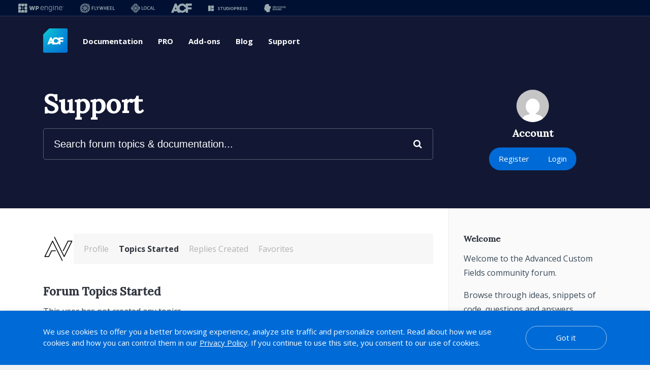

--- FILE ---
content_type: text/html; charset=UTF-8
request_url: https://support.advancedcustomfields.com/forums/users/armandonatanael/topics/
body_size: 26778
content:
<!DOCTYPE html>
<html lang="en">
<head>
	<meta charset="UTF-8">
	<meta name="viewport" content="width=device-width, initial-scale=1">
	<link rel="shortcut icon" href="https://support.advancedcustomfields.com/favicon.png" type="image/x-icon" />
	
	<meta name='robots' content='index, follow, max-image-preview:large, max-snippet:-1, max-video-preview:-1' />
	<style>img:is([sizes="auto" i], [sizes^="auto," i]) { contain-intrinsic-size: 3000px 1500px }</style>
	
	<!-- This site is optimized with the Yoast SEO plugin v26.3 - https://yoast.com/wordpress/plugins/seo/ -->
	<title>ACF Support</title>
	<meta property="og:locale" content="en_US" />
	<meta property="og:type" content="website" />
	<meta property="og:site_name" content="ACF Support" />
	<script type="application/ld+json" class="yoast-schema-graph">{"@context":"https://schema.org","@graph":[{"@type":"WebSite","@id":"https://support.advancedcustomfields.com/#website","url":"https://support.advancedcustomfields.com/","name":"ACF Support","description":"","publisher":{"@id":"https://support.advancedcustomfields.com/#organization"},"potentialAction":[{"@type":"SearchAction","target":{"@type":"EntryPoint","urlTemplate":"https://support.advancedcustomfields.com/?s={search_term_string}"},"query-input":{"@type":"PropertyValueSpecification","valueRequired":true,"valueName":"search_term_string"}}],"inLanguage":"en-US"},{"@type":"Organization","@id":"https://support.advancedcustomfields.com/#organization","name":"Advanced Custom Fields","url":"https://support.advancedcustomfields.com/","logo":{"@type":"ImageObject","inLanguage":"en-US","@id":"https://support.advancedcustomfields.com/#/schema/logo/image/","url":"https://support.advancedcustomfields.com/wp-content/uploads/2019/10/acf-logo-flat-green-500x500-circle.png","contentUrl":"https://support.advancedcustomfields.com/wp-content/uploads/2019/10/acf-logo-flat-green-500x500-circle.png","width":500,"height":500,"caption":"Advanced Custom Fields"},"image":{"@id":"https://support.advancedcustomfields.com/#/schema/logo/image/"}}]}</script>
	<!-- / Yoast SEO plugin. -->


<link rel='dns-prefetch' href='//maxcdn.bootstrapcdn.com' />
<link rel='dns-prefetch' href='//fonts.googleapis.com' />
<script type="text/javascript">
/* <![CDATA[ */
window._wpemojiSettings = {"baseUrl":"https:\/\/s.w.org\/images\/core\/emoji\/16.0.1\/72x72\/","ext":".png","svgUrl":"https:\/\/s.w.org\/images\/core\/emoji\/16.0.1\/svg\/","svgExt":".svg","source":{"concatemoji":"https:\/\/support.advancedcustomfields.com\/wp-includes\/js\/wp-emoji-release.min.js?ver=6.8.3"}};
/*! This file is auto-generated */
!function(s,n){var o,i,e;function c(e){try{var t={supportTests:e,timestamp:(new Date).valueOf()};sessionStorage.setItem(o,JSON.stringify(t))}catch(e){}}function p(e,t,n){e.clearRect(0,0,e.canvas.width,e.canvas.height),e.fillText(t,0,0);var t=new Uint32Array(e.getImageData(0,0,e.canvas.width,e.canvas.height).data),a=(e.clearRect(0,0,e.canvas.width,e.canvas.height),e.fillText(n,0,0),new Uint32Array(e.getImageData(0,0,e.canvas.width,e.canvas.height).data));return t.every(function(e,t){return e===a[t]})}function u(e,t){e.clearRect(0,0,e.canvas.width,e.canvas.height),e.fillText(t,0,0);for(var n=e.getImageData(16,16,1,1),a=0;a<n.data.length;a++)if(0!==n.data[a])return!1;return!0}function f(e,t,n,a){switch(t){case"flag":return n(e,"\ud83c\udff3\ufe0f\u200d\u26a7\ufe0f","\ud83c\udff3\ufe0f\u200b\u26a7\ufe0f")?!1:!n(e,"\ud83c\udde8\ud83c\uddf6","\ud83c\udde8\u200b\ud83c\uddf6")&&!n(e,"\ud83c\udff4\udb40\udc67\udb40\udc62\udb40\udc65\udb40\udc6e\udb40\udc67\udb40\udc7f","\ud83c\udff4\u200b\udb40\udc67\u200b\udb40\udc62\u200b\udb40\udc65\u200b\udb40\udc6e\u200b\udb40\udc67\u200b\udb40\udc7f");case"emoji":return!a(e,"\ud83e\udedf")}return!1}function g(e,t,n,a){var r="undefined"!=typeof WorkerGlobalScope&&self instanceof WorkerGlobalScope?new OffscreenCanvas(300,150):s.createElement("canvas"),o=r.getContext("2d",{willReadFrequently:!0}),i=(o.textBaseline="top",o.font="600 32px Arial",{});return e.forEach(function(e){i[e]=t(o,e,n,a)}),i}function t(e){var t=s.createElement("script");t.src=e,t.defer=!0,s.head.appendChild(t)}"undefined"!=typeof Promise&&(o="wpEmojiSettingsSupports",i=["flag","emoji"],n.supports={everything:!0,everythingExceptFlag:!0},e=new Promise(function(e){s.addEventListener("DOMContentLoaded",e,{once:!0})}),new Promise(function(t){var n=function(){try{var e=JSON.parse(sessionStorage.getItem(o));if("object"==typeof e&&"number"==typeof e.timestamp&&(new Date).valueOf()<e.timestamp+604800&&"object"==typeof e.supportTests)return e.supportTests}catch(e){}return null}();if(!n){if("undefined"!=typeof Worker&&"undefined"!=typeof OffscreenCanvas&&"undefined"!=typeof URL&&URL.createObjectURL&&"undefined"!=typeof Blob)try{var e="postMessage("+g.toString()+"("+[JSON.stringify(i),f.toString(),p.toString(),u.toString()].join(",")+"));",a=new Blob([e],{type:"text/javascript"}),r=new Worker(URL.createObjectURL(a),{name:"wpTestEmojiSupports"});return void(r.onmessage=function(e){c(n=e.data),r.terminate(),t(n)})}catch(e){}c(n=g(i,f,p,u))}t(n)}).then(function(e){for(var t in e)n.supports[t]=e[t],n.supports.everything=n.supports.everything&&n.supports[t],"flag"!==t&&(n.supports.everythingExceptFlag=n.supports.everythingExceptFlag&&n.supports[t]);n.supports.everythingExceptFlag=n.supports.everythingExceptFlag&&!n.supports.flag,n.DOMReady=!1,n.readyCallback=function(){n.DOMReady=!0}}).then(function(){return e}).then(function(){var e;n.supports.everything||(n.readyCallback(),(e=n.source||{}).concatemoji?t(e.concatemoji):e.wpemoji&&e.twemoji&&(t(e.twemoji),t(e.wpemoji)))}))}((window,document),window._wpemojiSettings);
/* ]]> */
</script>
<style id='wp-emoji-styles-inline-css' type='text/css'>

	img.wp-smiley, img.emoji {
		display: inline !important;
		border: none !important;
		box-shadow: none !important;
		height: 1em !important;
		width: 1em !important;
		margin: 0 0.07em !important;
		vertical-align: -0.1em !important;
		background: none !important;
		padding: 0 !important;
	}
</style>
<style id='classic-theme-styles-inline-css' type='text/css'>
/*! This file is auto-generated */
.wp-block-button__link{color:#fff;background-color:#32373c;border-radius:9999px;box-shadow:none;text-decoration:none;padding:calc(.667em + 2px) calc(1.333em + 2px);font-size:1.125em}.wp-block-file__button{background:#32373c;color:#fff;text-decoration:none}
</style>
<style id='global-styles-inline-css' type='text/css'>
:root{--wp--preset--aspect-ratio--square: 1;--wp--preset--aspect-ratio--4-3: 4/3;--wp--preset--aspect-ratio--3-4: 3/4;--wp--preset--aspect-ratio--3-2: 3/2;--wp--preset--aspect-ratio--2-3: 2/3;--wp--preset--aspect-ratio--16-9: 16/9;--wp--preset--aspect-ratio--9-16: 9/16;--wp--preset--color--black: #000000;--wp--preset--color--cyan-bluish-gray: #abb8c3;--wp--preset--color--white: #ffffff;--wp--preset--color--pale-pink: #f78da7;--wp--preset--color--vivid-red: #cf2e2e;--wp--preset--color--luminous-vivid-orange: #ff6900;--wp--preset--color--luminous-vivid-amber: #fcb900;--wp--preset--color--light-green-cyan: #7bdcb5;--wp--preset--color--vivid-green-cyan: #00d084;--wp--preset--color--pale-cyan-blue: #8ed1fc;--wp--preset--color--vivid-cyan-blue: #0693e3;--wp--preset--color--vivid-purple: #9b51e0;--wp--preset--gradient--vivid-cyan-blue-to-vivid-purple: linear-gradient(135deg,rgba(6,147,227,1) 0%,rgb(155,81,224) 100%);--wp--preset--gradient--light-green-cyan-to-vivid-green-cyan: linear-gradient(135deg,rgb(122,220,180) 0%,rgb(0,208,130) 100%);--wp--preset--gradient--luminous-vivid-amber-to-luminous-vivid-orange: linear-gradient(135deg,rgba(252,185,0,1) 0%,rgba(255,105,0,1) 100%);--wp--preset--gradient--luminous-vivid-orange-to-vivid-red: linear-gradient(135deg,rgba(255,105,0,1) 0%,rgb(207,46,46) 100%);--wp--preset--gradient--very-light-gray-to-cyan-bluish-gray: linear-gradient(135deg,rgb(238,238,238) 0%,rgb(169,184,195) 100%);--wp--preset--gradient--cool-to-warm-spectrum: linear-gradient(135deg,rgb(74,234,220) 0%,rgb(151,120,209) 20%,rgb(207,42,186) 40%,rgb(238,44,130) 60%,rgb(251,105,98) 80%,rgb(254,248,76) 100%);--wp--preset--gradient--blush-light-purple: linear-gradient(135deg,rgb(255,206,236) 0%,rgb(152,150,240) 100%);--wp--preset--gradient--blush-bordeaux: linear-gradient(135deg,rgb(254,205,165) 0%,rgb(254,45,45) 50%,rgb(107,0,62) 100%);--wp--preset--gradient--luminous-dusk: linear-gradient(135deg,rgb(255,203,112) 0%,rgb(199,81,192) 50%,rgb(65,88,208) 100%);--wp--preset--gradient--pale-ocean: linear-gradient(135deg,rgb(255,245,203) 0%,rgb(182,227,212) 50%,rgb(51,167,181) 100%);--wp--preset--gradient--electric-grass: linear-gradient(135deg,rgb(202,248,128) 0%,rgb(113,206,126) 100%);--wp--preset--gradient--midnight: linear-gradient(135deg,rgb(2,3,129) 0%,rgb(40,116,252) 100%);--wp--preset--font-size--small: 13px;--wp--preset--font-size--medium: 20px;--wp--preset--font-size--large: 36px;--wp--preset--font-size--x-large: 42px;--wp--preset--spacing--20: 0.44rem;--wp--preset--spacing--30: 0.67rem;--wp--preset--spacing--40: 1rem;--wp--preset--spacing--50: 1.5rem;--wp--preset--spacing--60: 2.25rem;--wp--preset--spacing--70: 3.38rem;--wp--preset--spacing--80: 5.06rem;--wp--preset--shadow--natural: 6px 6px 9px rgba(0, 0, 0, 0.2);--wp--preset--shadow--deep: 12px 12px 50px rgba(0, 0, 0, 0.4);--wp--preset--shadow--sharp: 6px 6px 0px rgba(0, 0, 0, 0.2);--wp--preset--shadow--outlined: 6px 6px 0px -3px rgba(255, 255, 255, 1), 6px 6px rgba(0, 0, 0, 1);--wp--preset--shadow--crisp: 6px 6px 0px rgba(0, 0, 0, 1);}:where(.is-layout-flex){gap: 0.5em;}:where(.is-layout-grid){gap: 0.5em;}body .is-layout-flex{display: flex;}.is-layout-flex{flex-wrap: wrap;align-items: center;}.is-layout-flex > :is(*, div){margin: 0;}body .is-layout-grid{display: grid;}.is-layout-grid > :is(*, div){margin: 0;}:where(.wp-block-columns.is-layout-flex){gap: 2em;}:where(.wp-block-columns.is-layout-grid){gap: 2em;}:where(.wp-block-post-template.is-layout-flex){gap: 1.25em;}:where(.wp-block-post-template.is-layout-grid){gap: 1.25em;}.has-black-color{color: var(--wp--preset--color--black) !important;}.has-cyan-bluish-gray-color{color: var(--wp--preset--color--cyan-bluish-gray) !important;}.has-white-color{color: var(--wp--preset--color--white) !important;}.has-pale-pink-color{color: var(--wp--preset--color--pale-pink) !important;}.has-vivid-red-color{color: var(--wp--preset--color--vivid-red) !important;}.has-luminous-vivid-orange-color{color: var(--wp--preset--color--luminous-vivid-orange) !important;}.has-luminous-vivid-amber-color{color: var(--wp--preset--color--luminous-vivid-amber) !important;}.has-light-green-cyan-color{color: var(--wp--preset--color--light-green-cyan) !important;}.has-vivid-green-cyan-color{color: var(--wp--preset--color--vivid-green-cyan) !important;}.has-pale-cyan-blue-color{color: var(--wp--preset--color--pale-cyan-blue) !important;}.has-vivid-cyan-blue-color{color: var(--wp--preset--color--vivid-cyan-blue) !important;}.has-vivid-purple-color{color: var(--wp--preset--color--vivid-purple) !important;}.has-black-background-color{background-color: var(--wp--preset--color--black) !important;}.has-cyan-bluish-gray-background-color{background-color: var(--wp--preset--color--cyan-bluish-gray) !important;}.has-white-background-color{background-color: var(--wp--preset--color--white) !important;}.has-pale-pink-background-color{background-color: var(--wp--preset--color--pale-pink) !important;}.has-vivid-red-background-color{background-color: var(--wp--preset--color--vivid-red) !important;}.has-luminous-vivid-orange-background-color{background-color: var(--wp--preset--color--luminous-vivid-orange) !important;}.has-luminous-vivid-amber-background-color{background-color: var(--wp--preset--color--luminous-vivid-amber) !important;}.has-light-green-cyan-background-color{background-color: var(--wp--preset--color--light-green-cyan) !important;}.has-vivid-green-cyan-background-color{background-color: var(--wp--preset--color--vivid-green-cyan) !important;}.has-pale-cyan-blue-background-color{background-color: var(--wp--preset--color--pale-cyan-blue) !important;}.has-vivid-cyan-blue-background-color{background-color: var(--wp--preset--color--vivid-cyan-blue) !important;}.has-vivid-purple-background-color{background-color: var(--wp--preset--color--vivid-purple) !important;}.has-black-border-color{border-color: var(--wp--preset--color--black) !important;}.has-cyan-bluish-gray-border-color{border-color: var(--wp--preset--color--cyan-bluish-gray) !important;}.has-white-border-color{border-color: var(--wp--preset--color--white) !important;}.has-pale-pink-border-color{border-color: var(--wp--preset--color--pale-pink) !important;}.has-vivid-red-border-color{border-color: var(--wp--preset--color--vivid-red) !important;}.has-luminous-vivid-orange-border-color{border-color: var(--wp--preset--color--luminous-vivid-orange) !important;}.has-luminous-vivid-amber-border-color{border-color: var(--wp--preset--color--luminous-vivid-amber) !important;}.has-light-green-cyan-border-color{border-color: var(--wp--preset--color--light-green-cyan) !important;}.has-vivid-green-cyan-border-color{border-color: var(--wp--preset--color--vivid-green-cyan) !important;}.has-pale-cyan-blue-border-color{border-color: var(--wp--preset--color--pale-cyan-blue) !important;}.has-vivid-cyan-blue-border-color{border-color: var(--wp--preset--color--vivid-cyan-blue) !important;}.has-vivid-purple-border-color{border-color: var(--wp--preset--color--vivid-purple) !important;}.has-vivid-cyan-blue-to-vivid-purple-gradient-background{background: var(--wp--preset--gradient--vivid-cyan-blue-to-vivid-purple) !important;}.has-light-green-cyan-to-vivid-green-cyan-gradient-background{background: var(--wp--preset--gradient--light-green-cyan-to-vivid-green-cyan) !important;}.has-luminous-vivid-amber-to-luminous-vivid-orange-gradient-background{background: var(--wp--preset--gradient--luminous-vivid-amber-to-luminous-vivid-orange) !important;}.has-luminous-vivid-orange-to-vivid-red-gradient-background{background: var(--wp--preset--gradient--luminous-vivid-orange-to-vivid-red) !important;}.has-very-light-gray-to-cyan-bluish-gray-gradient-background{background: var(--wp--preset--gradient--very-light-gray-to-cyan-bluish-gray) !important;}.has-cool-to-warm-spectrum-gradient-background{background: var(--wp--preset--gradient--cool-to-warm-spectrum) !important;}.has-blush-light-purple-gradient-background{background: var(--wp--preset--gradient--blush-light-purple) !important;}.has-blush-bordeaux-gradient-background{background: var(--wp--preset--gradient--blush-bordeaux) !important;}.has-luminous-dusk-gradient-background{background: var(--wp--preset--gradient--luminous-dusk) !important;}.has-pale-ocean-gradient-background{background: var(--wp--preset--gradient--pale-ocean) !important;}.has-electric-grass-gradient-background{background: var(--wp--preset--gradient--electric-grass) !important;}.has-midnight-gradient-background{background: var(--wp--preset--gradient--midnight) !important;}.has-small-font-size{font-size: var(--wp--preset--font-size--small) !important;}.has-medium-font-size{font-size: var(--wp--preset--font-size--medium) !important;}.has-large-font-size{font-size: var(--wp--preset--font-size--large) !important;}.has-x-large-font-size{font-size: var(--wp--preset--font-size--x-large) !important;}
:where(.wp-block-post-template.is-layout-flex){gap: 1.25em;}:where(.wp-block-post-template.is-layout-grid){gap: 1.25em;}
:where(.wp-block-columns.is-layout-flex){gap: 2em;}:where(.wp-block-columns.is-layout-grid){gap: 2em;}
:root :where(.wp-block-pullquote){font-size: 1.5em;line-height: 1.6;}
</style>
<link rel='stylesheet' id='wpe-navs-css' href='https://support.advancedcustomfields.com/wp-content/plugins/wpengine-meta-nav-1.2.5/public/css/wpe-navs-public.css?ver=1.2.5' type='text/css' media='all' />
<link rel='stylesheet' id='font-awesome-css' href='https://maxcdn.bootstrapcdn.com/font-awesome/4.5.0/css/font-awesome.min.css?ver=6.8.3' type='text/css' media='all' />
<link rel='stylesheet' id='acf-google-fonts-css' href='https://fonts.googleapis.com/css?family=Lora%3A500%2C500i%7COpen+Sans%3A400%2C400i%2C700%2C700i&#038;display=swap&#038;ver=6.8.3' type='text/css' media='all' />
<link rel='stylesheet' id='acf-theme-css' href='https://support.advancedcustomfields.com/wp-content/themes/acf-support/assets/css/style.min.css?ver=1752607537' type='text/css' media='all' />
<link rel='stylesheet' id='prism-css' href='https://support.advancedcustomfields.com/wp-content/themes/acf-support/assets/library/prism/prism.min.css?ver=1752607537' type='text/css' media='all' />
<script type="text/javascript" src="https://support.advancedcustomfields.com/wp-includes/js/jquery/jquery.min.js?ver=3.7.1" id="jquery-core-js"></script>
<script type="text/javascript" src="https://support.advancedcustomfields.com/wp-content/themes/acf-support/assets/js/script.min.js?ver=1752607537" id="acf-theme-js"></script>
<script type="text/javascript" data-manual src="https://support.advancedcustomfields.com/wp-content/themes/acf-support/assets/library/prism/prism.min.js?ver=1752607537" id="prism-js"></script>
<link rel="https://api.w.org/" href="https://support.advancedcustomfields.com/wp-json/" /><link rel="EditURI" type="application/rsd+xml" title="RSD" href="https://support.advancedcustomfields.com/xmlrpc.php?rsd" />

		<script>
			(function(w,d,s,l,i){w[l]=w[l]||[];w[l].push({'gtm.start':
					new Date().getTime(),event:'gtm.js'});var f=d.getElementsByTagName(s)[0],
				j=d.createElement(s),dl=l!='dataLayer'?'&l='+l:'';j.async=true;j.src=
				'https://www.googletagmanager.com/gtm.js?id='+i+dl;f.parentNode.insertBefore(j,f);
			})(window,document,'script','dataLayer','GTM-N98MLDG');
		</script>

				<!-- Global site tag (gtag.js) - Google Analytics -->
		<script async src="https://www.googletagmanager.com/gtag/js?id=UA-28538605-2"></script>
		<script>
		  window.dataLayer = window.dataLayer || [];
		  function gtag(){dataLayer.push(arguments);}
		  gtag('js', new Date());

		  gtag('config', 'UA-28538605-2');
		</script>
		</head>
<body class="bbp-user-page single singular bbpress bbp-no-js wp-theme-acf-support">
	
<script type="text/javascript" id="bbp-swap-no-js-body-class">
	document.body.className = document.body.className.replace( 'bbp-no-js', 'bbp-js' );
</script>

<div class="wpe-navs__metanav-container">
	<div class="wpe-navs__metanav__nav">
						<a
					href="https://wpengine.com/"
					target="_blank"
					title="WPEngine"
					class="wpe-navs__metanav__navlink">
					<svg width="90" height="18" viewBox="0 0 90 18" xmlns="http://www.w3.org/2000/svg">
<path d="M89.5296 5L89.2065 5.76889L88.8859 5H88.6584V6.05395H88.8453V5.34427L89.1574 6.05395H89.2598L89.5685 5.3468V6.05395H89.7597V5H89.5296Z" />
<path d="M87.645 5.16494H87.9639V6.05395H88.1542V5.16494H88.4731V5H87.645V5.16494Z" />
<path d="M32.8136 4.94079H30.8639C30.8242 4.94079 30.7895 4.96786 30.781 5.00676C30.6491 5.62255 29.6459 10.3298 29.59 10.7248C29.5858 10.7544 29.5672 10.7544 29.563 10.7248C29.5004 10.3298 28.4151 5.61579 28.2747 5.00507C28.2663 4.96701 28.2316 4.93994 28.1927 4.93994H26.3732C26.3335 4.93994 26.2996 4.96616 26.2912 5.00507C26.1499 5.61494 25.0613 10.3298 25.0004 10.7248C24.9945 10.7612 24.9733 10.7612 24.9674 10.7248C24.9099 10.3298 23.9101 5.6234 23.779 5.00676C23.7705 4.96786 23.7367 4.93994 23.6961 4.93994H21.7463C21.6905 4.93994 21.6499 4.99239 21.6643 5.04652L23.7849 12.9867C23.795 13.0239 23.828 13.0492 23.8669 13.0492H25.9173C25.9562 13.0492 25.99 13.023 25.9993 12.985C26.1279 12.4428 27.0296 8.64314 27.2335 7.75413C27.2436 7.71015 27.3054 7.71015 27.3155 7.75413C27.5219 8.64229 28.4346 12.4436 28.564 12.985C28.5733 13.023 28.6072 13.0492 28.6461 13.0492H30.6914C30.7294 13.0492 30.7633 13.0239 30.7734 12.9867L32.894 5.04652C32.9084 4.99323 32.8678 4.93994 32.8119 4.93994L32.8136 4.94079Z" />
<path d="M39.1229 5.29436C38.6806 5.05836 38.1544 4.94079 37.5446 4.94079H34.392C34.3455 4.94079 34.3074 4.97885 34.3074 5.02537V12.9655C34.3074 13.012 34.3455 13.0501 34.392 13.0501H36.1438C36.1903 13.0501 36.2284 13.012 36.2284 12.9655V10.5193H37.4896C38.1096 10.5193 38.645 10.4034 39.095 10.1708C39.545 9.939 39.8918 9.61588 40.1346 9.20225C40.3774 8.78863 40.4992 8.30225 40.4992 7.74398C40.4992 7.18571 40.3799 6.70103 40.1422 6.27979C39.9045 5.85855 39.5645 5.53035 39.1221 5.29436H39.1229ZM38.5215 8.40207C38.42 8.59069 38.2678 8.73787 38.0639 8.84276C37.8609 8.94765 37.6088 9.00094 37.3077 9.00094H36.2292V6.49718H37.3026C37.6038 6.49718 37.8567 6.54793 38.0614 6.64943C38.2661 6.75094 38.4192 6.89558 38.5215 7.08252C38.623 7.26945 38.6738 7.49022 38.6738 7.74398C38.6738 7.99774 38.623 8.21428 38.5215 8.40291V8.40207Z" />
<path d="M49.3926 5.94398C49.0771 5.62594 48.7218 5.3891 48.3268 5.23346C47.9318 5.07782 47.5207 5 47.0935 5C46.4151 5 45.8197 5.17425 45.3071 5.52274C44.7936 5.87124 44.3944 6.34915 44.1093 6.95733C43.8234 7.56551 43.6813 8.2625 43.6813 9.04661C43.6813 9.83073 43.8268 10.526 44.1169 11.1291C44.4071 11.7331 44.8181 12.2051 45.3502 12.5468C45.8822 12.8877 46.5124 13.0586 47.2415 13.0586C47.766 13.0586 48.2304 12.974 48.6347 12.8039C49.039 12.6348 49.374 12.4106 49.6413 12.1315C49.8849 11.8769 50.0676 11.6037 50.1894 11.311C50.208 11.2653 50.1826 11.2137 50.1361 11.1985L49.3968 10.9633C49.3554 10.9507 49.3122 10.971 49.2945 11.0099C49.2023 11.2112 49.072 11.3981 48.9028 11.5707C48.715 11.7635 48.4824 11.9183 48.2067 12.0342C47.9301 12.1501 47.6112 12.2085 47.2492 12.2085C46.7154 12.2085 46.2519 12.0824 45.8594 11.8287C45.4669 11.5758 45.1641 11.2205 44.9501 10.7629C44.7505 10.3357 44.6456 9.84173 44.6321 9.28261H50.3264C50.3729 9.28261 50.411 9.24455 50.411 9.19802V8.87152C50.411 8.21259 50.3205 7.6391 50.1395 7.15103C49.9585 6.66381 49.7098 6.26034 49.3943 5.94229L49.3926 5.94398ZM44.9391 7.2703C45.1455 6.84314 45.4339 6.49972 45.8027 6.23919C46.1715 5.97951 46.6029 5.84925 47.0952 5.84925C47.5875 5.84925 48.0172 5.97697 48.3699 6.23242C48.7227 6.48787 48.9942 6.83637 49.1845 7.27707C49.3393 7.63571 49.4306 8.03327 49.4594 8.46804H44.6354C44.66 8.0375 44.7606 7.63825 44.9391 7.2703Z" />
<path d="M56.8447 5.33073C56.4479 5.10996 55.9844 5 55.4549 5C54.8653 5 54.3417 5.15056 53.8841 5.45254C53.5187 5.69361 53.232 6.05648 53.0222 6.53778L53.0171 5.18863C53.0171 5.1421 52.9791 5.10404 52.9325 5.10404H52.189C52.1425 5.10404 52.1044 5.1421 52.1044 5.18863V12.8065C52.1044 12.853 52.1425 12.8911 52.189 12.8911H52.9672C53.0137 12.8911 53.0518 12.853 53.0518 12.8065V8.03665C53.0518 7.59088 53.1457 7.20432 53.3335 6.87697C53.5212 6.54962 53.7784 6.29925 54.1032 6.125C54.428 5.95075 54.7951 5.86363 55.2037 5.86363C55.8025 5.86363 56.2805 6.04802 56.6383 6.41767C56.9961 6.78646 57.1745 7.28975 57.1745 7.92584V12.8073C57.1745 12.8539 57.2126 12.8919 57.2591 12.8919H58.0306C58.0771 12.8919 58.1151 12.8539 58.1151 12.8073V7.85648C58.1151 7.239 58.0026 6.71879 57.7776 6.29586C57.5526 5.87378 57.2414 5.5515 56.8447 5.33158V5.33073Z" />
<path d="M66.282 5.10404H65.5317C65.4852 5.10404 65.4471 5.1421 65.4471 5.18863V6.60122H65.3498C65.2475 6.36438 65.1003 6.12161 64.9074 5.87378C64.7146 5.62509 64.4608 5.41785 64.1445 5.25037C63.829 5.08289 63.4339 5 62.9603 5C62.3242 5 61.7642 5.16748 61.2812 5.5016C60.7982 5.83571 60.4218 6.30178 60.1528 6.89812C59.8838 7.49445 59.7485 8.1906 59.7485 8.98402C59.7485 9.77744 59.8855 10.4609 60.1596 11.0319C60.4337 11.6028 60.8109 12.0418 61.2914 12.348C61.7718 12.6542 62.3208 12.8073 62.9383 12.8073C63.4026 12.8073 63.7926 12.732 64.1081 12.5806C64.4236 12.4301 64.6807 12.2372 64.8778 12.0029C65.0749 11.7686 65.2246 11.5301 65.327 11.289H65.4175V13.0374C65.4175 13.7522 65.2086 14.2808 64.7907 14.6217C64.3728 14.9634 63.8205 15.1335 63.1328 15.1335C62.7006 15.1335 62.336 15.0742 62.0391 14.9558C61.7422 14.8374 61.4994 14.6843 61.3108 14.4965C61.1459 14.3316 61.0105 14.1624 60.9048 13.9882C60.8803 13.9484 60.8287 13.9349 60.7889 13.9586L60.1503 14.346C60.1122 14.3696 60.0978 14.4187 60.119 14.4585C60.2687 14.7359 60.47 14.9837 60.7229 15.2028C60.997 15.4397 61.3345 15.6266 61.7363 15.7636C62.1381 15.9007 62.6033 15.9692 63.1328 15.9692C63.7554 15.9692 64.3103 15.866 64.7975 15.6596C65.2847 15.4532 65.6679 15.136 65.947 14.7088C66.2253 14.2817 66.3649 13.7386 66.3649 13.0789V5.18863C66.3649 5.1421 66.3268 5.10404 66.2803 5.10404H66.282ZM65.1553 10.5683C64.9692 11.0166 64.701 11.3601 64.3509 11.5994C63.9998 11.8388 63.5769 11.9581 63.0795 11.9581C62.5821 11.9581 62.144 11.832 61.7913 11.5783C61.4385 11.3254 61.1687 10.9735 60.9835 10.5235C60.7974 10.0735 60.7052 9.55329 60.7052 8.96287C60.7052 8.37246 60.7965 7.85817 60.9801 7.38872C61.1636 6.92011 61.4318 6.54708 61.7845 6.27049C62.1372 5.99389 62.5695 5.85601 63.0804 5.85601C63.5913 5.85601 64.0134 5.98966 64.3619 6.25611C64.7103 6.5234 64.9759 6.88966 65.1595 7.35658C65.3431 7.82349 65.4344 8.35808 65.4344 8.96203C65.4344 9.56598 65.3414 10.1192 65.1561 10.5675L65.1553 10.5683Z" />
<path d="M69.6671 5.10404H68.8889C68.8422 5.10404 68.8043 5.14191 68.8043 5.18863V12.8065C68.8043 12.8532 68.8422 12.8911 68.8889 12.8911H69.6671C69.7138 12.8911 69.7517 12.8532 69.7517 12.8065V5.18863C69.7517 5.14191 69.7138 5.10404 69.6671 5.10404Z" />
<path d="M69.278 4.00019C69.5737 4.00019 69.8134 3.76046 69.8134 3.46475C69.8134 3.16904 69.5737 2.92932 69.278 2.92932C68.9823 2.92932 68.7426 3.16904 68.7426 3.46475C68.7426 3.76046 68.9823 4.00019 69.278 4.00019Z" />
<path d="M76.9991 5.33073C76.6024 5.10996 76.1388 5 75.6093 5C75.0197 5 74.4962 5.15056 74.0385 5.45254C73.6731 5.69361 73.3864 6.05648 73.1766 6.53778L73.1715 5.18863C73.1715 5.1421 73.1335 5.10404 73.0869 5.10404H72.3434C72.2969 5.10404 72.2588 5.1421 72.2588 5.18863V12.8065C72.2588 12.853 72.2969 12.8911 72.3434 12.8911H73.1216C73.1681 12.8911 73.2062 12.853 73.2062 12.8065V8.03665C73.2062 7.59088 73.3001 7.20432 73.4879 6.87697C73.6757 6.54962 73.9328 6.29925 74.2576 6.125C74.5824 5.95075 74.9495 5.86363 75.3581 5.86363C75.957 5.86363 76.4349 6.04802 76.7927 6.41767C77.1505 6.78646 77.329 7.28975 77.329 7.92584V12.8073C77.329 12.8539 77.367 12.8919 77.4135 12.8919H78.185C78.2315 12.8919 78.2696 12.8539 78.2696 12.8073V7.85648C78.2696 7.239 78.1571 6.71879 77.9321 6.29586C77.7071 5.87378 77.3958 5.5515 76.9991 5.33158V5.33073Z" />
<path d="M85.6675 5.94398C85.352 5.62594 84.9967 5.3891 84.6017 5.23346C84.2067 5.07782 83.7956 5 83.3684 5C82.69 5 82.0946 5.17425 81.582 5.52274C81.0685 5.87124 80.6693 6.34915 80.3842 6.95733C80.0983 7.56551 79.9562 8.2625 79.9562 9.04661C79.9562 9.83073 80.1017 10.526 80.3918 11.1291C80.682 11.7331 81.0931 12.2051 81.6251 12.5468C82.1571 12.8877 82.7873 13.0586 83.5165 13.0586C84.0409 13.0586 84.5053 12.974 84.9096 12.8039C85.3139 12.6348 85.6489 12.4106 85.9162 12.1315C86.1598 11.8769 86.3425 11.6037 86.4643 11.311C86.4829 11.2653 86.4575 11.2137 86.411 11.1985L85.6717 10.9633C85.6303 10.9507 85.5871 10.971 85.5694 11.0099C85.4772 11.2112 85.3469 11.3981 85.1777 11.5707C84.9899 11.7635 84.7573 11.9183 84.4816 12.0342C84.205 12.1501 83.8861 12.2085 83.5241 12.2085C82.9903 12.2085 82.5268 12.0824 82.1343 11.8287C81.7418 11.5758 81.439 11.2205 81.225 10.7629C81.0254 10.3357 80.9205 9.84173 80.907 9.28261H86.6013C86.6478 9.28261 86.6859 9.24455 86.6859 9.19802V8.87152C86.6859 8.21259 86.5954 7.6391 86.4144 7.15103C86.2334 6.66381 85.9847 6.26034 85.6692 5.94229L85.6675 5.94398ZM81.2132 7.2703C81.4196 6.84314 81.708 6.49972 82.0768 6.23919C82.4456 5.97951 82.877 5.84925 83.3693 5.84925C83.8616 5.84925 84.2913 5.97697 84.644 6.23242C84.9967 6.48787 85.2682 6.83637 85.4586 7.27707C85.6134 7.63571 85.7047 8.03327 85.7335 8.46804H80.9095C80.934 8.0375 81.0347 7.63825 81.2132 7.2703Z" />
<path d="M11.25 17.7971C11.3904 17.7971 11.5038 17.6838 11.5038 17.5434V13.9476C11.5038 13.8131 11.4505 13.6837 11.3549 13.5889L10.2984 12.5324C10.2028 12.4369 10.0742 12.3836 9.93976 12.3836H7.65338C7.51889 12.3836 7.38947 12.4369 7.29474 12.5324L6.23825 13.5889C6.14267 13.6845 6.08938 13.8131 6.08938 13.9476V17.5434C6.08938 17.6838 6.20273 17.7971 6.34314 17.7971H11.25Z" />
<path d="M13.385 6.44222L12.3285 7.49871C12.2329 7.59429 12.1796 7.72286 12.1796 7.85735V10.1437C12.1796 10.2782 12.2329 10.4076 12.3285 10.5024L13.385 11.5589C13.4805 11.6544 13.6091 11.7077 13.7436 11.7077H17.3394C17.4798 11.7077 17.5931 11.5944 17.5931 11.454V6.54796C17.5931 6.40754 17.4798 6.2942 17.3394 6.2942H13.7436C13.6091 6.2942 13.4797 6.34749 13.385 6.44307V6.44222Z" />
<path d="M6.34398 0.203125C6.20357 0.203125 6.09023 0.316471 6.09023 0.456884V4.05265C6.09023 4.18715 6.14352 4.31656 6.2391 4.4113L7.29558 5.46779C7.39117 5.56337 7.51974 5.61666 7.65423 5.61666H9.9406C10.0751 5.61666 10.2045 5.56337 10.2992 5.46779L11.3557 4.4113C11.4513 4.31572 11.5046 4.18715 11.5046 4.05265V0.456884C11.5046 0.316471 11.3913 0.203125 11.2508 0.203125H6.34398Z" />
<path d="M17.3402 12.3836H13.7445C13.61 12.3836 13.4805 12.4369 13.3858 12.5324L12.3293 13.5889C12.2337 13.6845 12.1805 13.8131 12.1805 13.9476V17.5434C12.1805 17.6838 12.2938 17.7971 12.4342 17.7971H17.3402C17.4806 17.7971 17.594 17.6838 17.594 17.5434V12.6373C17.594 12.4969 17.4806 12.3836 17.3402 12.3836Z" />
<path d="M5.15977 0.203125H1.564C1.42867 0.203125 1.30009 0.256414 1.20451 0.351997L0.148872 1.40764C0.0532895 1.50322 0 1.63179 0 1.76713V5.3629C0 5.50331 0.113346 5.61666 0.253759 5.61666H3.84953C3.98402 5.61666 4.11344 5.56337 4.20818 5.46779L5.26466 4.4113C5.36024 4.31572 5.41353 4.18715 5.41353 4.05265V0.456884C5.41353 0.316471 5.30019 0.203125 5.15977 0.203125Z" />
<path d="M12.1805 0.456884V4.05265C12.1805 4.18715 12.2337 4.31656 12.3293 4.4113L13.3858 5.46779C13.4814 5.56337 13.61 5.61666 13.7445 5.61666H17.3402C17.4806 5.61666 17.594 5.50331 17.594 5.3629V0.456884C17.594 0.316471 17.4806 0.203125 17.3402 0.203125H12.4342C12.2938 0.203125 12.1805 0.316471 12.1805 0.456884Z" />
<path d="M8.79699 10.3535C8.04925 10.3535 7.44361 9.74786 7.44361 9.00012C7.44361 8.25237 8.05009 7.64673 8.79699 7.64673C9.54389 7.64673 10.1504 8.25237 10.1504 9.00012C10.1504 9.74786 9.54389 10.3535 8.79699 10.3535Z" />
<path d="M0 12.6373V17.5434C0 17.6838 0.113346 17.7971 0.253759 17.7971H5.15977C5.30019 17.7971 5.41353 17.6838 5.41353 17.5434V13.9476C5.41353 13.8131 5.36024 13.6837 5.26466 13.5889L4.20818 12.5324C4.11259 12.4369 3.98402 12.3836 3.84953 12.3836H0.253759C0.113346 12.3836 0 12.4969 0 12.6373Z" />
<path d="M5.26466 7.49786L4.20818 6.44138C4.11259 6.34579 3.98402 6.2925 3.84953 6.2925H0.253759C0.113346 6.29335 0 6.4067 0 6.54711V11.4531C0 11.5935 0.113346 11.7069 0.253759 11.7069H3.90789C4.04239 11.7069 4.1718 11.6536 4.26654 11.558L5.26466 10.5607C5.36024 10.4652 5.41353 10.3366 5.41353 10.2021V7.85735C5.41353 7.72286 5.36024 7.59344 5.26466 7.49871V7.49786Z" />
</svg>
				</a>
								<a
					href="https://getflywheel.com/"
					target="_blank"
					title="Flywheel"
					class="wpe-navs__metanav__navlink">
					<svg width="60" height="16" viewBox="0 0 60 16" xmlns="http://www.w3.org/2000/svg">
<path d="M15.3018 1.47215C14.5277 0.722392 13.5295 0.177115 12.6331 0.00184723C12.5822 -0.00788985 12.5211 0.0213211 12.5007 0.0700065C12.4804 0.118692 12.5109 0.177115 12.5618 0.196589C13.4072 0.566598 14.2323 1.12161 14.9351 1.80321C15.6481 2.49454 16.2287 3.28325 16.6055 4.10116C16.6259 4.14011 16.6666 4.16932 16.7074 4.16932C16.7176 4.16932 16.7278 4.16932 16.7379 4.15958C16.7889 4.14011 16.8296 4.09142 16.8092 4.033C16.6259 3.14693 16.0861 2.2219 15.3018 1.47215ZM0.137651 7.99605C0.137651 3.6241 3.84522 0.0798016 8.41857 0.0798016C12.9919 0.0798016 16.6995 3.6241 16.6995 7.99605C16.6995 12.368 12.9919 15.9123 8.41857 15.9123C3.84522 15.9123 0.137651 12.368 0.137651 7.99605ZM1.17659 7.98632C1.17659 11.8033 4.4258 14.9094 8.41857 14.9094C12.4113 14.9094 15.6605 11.813 15.6605 7.99605C15.6605 4.17912 12.4113 1.07298 8.41857 1.07298C4.43599 1.07298 1.17659 4.16938 1.17659 7.98632ZM1.91895 7.9962C1.91895 4.56874 4.83203 1.78394 8.41738 1.78394C12.0129 1.78394 14.9158 4.56874 14.9158 7.9962C14.9158 11.4237 12.0027 14.2085 8.41738 14.2085C4.83203 14.2085 1.91895 11.4237 1.91895 7.9962ZM8.41738 2.40711C7.80624 2.40711 7.22566 2.49474 6.67563 2.66027L6.66545 2.67001C6.49229 2.97186 6.34969 3.41003 6.60433 3.87741C6.82842 4.2961 7.29696 4.50058 7.83679 4.73427L7.89791 4.76348C8.71276 5.12376 9.14056 5.73719 9.08963 6.43826C9.27297 6.51616 9.42575 6.61353 9.56835 6.73038C9.90448 6.42853 9.84336 6.00009 9.71095 5.6593L9.69058 5.60087C9.45631 5.03612 9.20167 4.38374 9.44612 3.67293C9.58872 3.26397 9.85355 2.92317 10.2304 2.67975C9.66002 2.50448 9.04888 2.40711 8.41738 2.40711ZM8.42756 8.85306C8.93684 8.85306 9.34427 8.46358 9.34427 7.97672C9.34427 7.4996 8.93684 7.10038 8.42756 7.10038C7.91828 7.10038 7.51086 7.48987 7.51086 7.97672C7.51086 8.46358 7.91828 8.85306 8.42756 8.85306ZM5.88115 4.24742C5.67744 3.87741 5.60614 3.46845 5.67744 3.05949C4.60795 3.60477 3.75236 4.4519 3.20233 5.45482C3.31438 5.74693 3.55883 6.11694 4.04774 6.26299C4.53665 6.41879 5.01538 6.25326 5.5654 6.05852L5.6367 6.03904C6.48211 5.75667 7.24603 5.91246 7.73494 6.448C7.90809 6.37984 8.09143 6.33115 8.28496 6.32142C8.27478 5.89298 7.90809 5.63008 7.56178 5.48403L7.50067 5.45482C6.9099 5.20165 6.24784 4.90954 5.88115 4.24742ZM2.58101 7.9962C2.58101 8.57068 2.67268 9.1257 2.83565 9.64176L2.86621 9.6515C3.16159 9.77808 3.61995 9.88519 4.0783 9.67097C4.52414 9.45787 4.73814 9.02314 4.98101 8.52973L4.98482 8.522L5.01538 8.46358C5.39224 7.68461 6.06449 7.29513 6.82842 7.36329C6.88953 7.20749 6.9812 7.06144 7.09324 6.93485C6.75712 6.60379 6.28858 6.66221 5.9219 6.7888L5.8506 6.80827C5.23946 7.02249 4.55702 7.25618 3.80329 7.02249C3.41623 6.90564 3.08011 6.69143 2.82547 6.38958C2.67268 6.89591 2.58101 7.44118 2.58101 7.9962ZM3.22271 10.5473C3.76254 11.5405 4.59776 12.3584 5.61633 12.8939H5.67744C6.02375 12.7966 6.46173 12.5824 6.63489 12.0858C6.78475 11.6464 6.61122 11.2071 6.41228 10.7034L6.40062 10.6739L6.38025 10.6057C6.05431 9.79756 6.22747 9.06727 6.81823 8.60963C6.75712 8.46358 6.71638 8.29805 6.696 8.13251C6.19691 8.1033 5.90153 8.46358 5.73855 8.79464L5.708 8.85306L5.7054 8.85841C5.44117 9.40247 5.13527 10.0323 4.42461 10.3623C4.12923 10.4986 3.82366 10.5668 3.49772 10.5668C3.40605 10.5668 3.31438 10.557 3.22271 10.5473ZM8.41738 13.5853C9.02851 13.5853 9.61928 13.4879 10.1795 13.3224C10.1999 13.3224 10.1999 13.3029 10.1897 13.3126C10.3628 13.0108 10.5054 12.5726 10.2508 12.1052C10.0267 11.6866 9.55816 11.4821 9.01833 11.2484L8.95721 11.2192C8.12199 10.8589 7.6942 10.226 7.7655 9.51518C7.60253 9.44702 7.44974 9.35939 7.30714 9.24254C6.94046 9.55413 7.01176 9.9923 7.14417 10.3331L7.16454 10.3915C7.39881 10.9563 7.65345 11.6087 7.409 12.3195C7.2664 12.7284 7.00157 13.0692 6.6247 13.3126C7.18491 13.4879 7.79605 13.5853 8.41738 13.5853ZM10.9842 11.7352C11.1777 12.1052 11.249 12.5045 11.1879 12.9134C12.2472 12.3681 13.1028 11.521 13.6426 10.5084C13.5306 10.2163 13.2861 9.86572 12.8074 9.71966C12.3185 9.56387 11.8397 9.7294 11.2897 9.92414L11.2184 9.94361C10.3628 10.2357 9.58872 10.0605 9.09981 9.50544C8.93684 9.56387 8.76369 9.60282 8.58035 9.62229C8.57016 10.0702 8.94703 10.3428 9.30352 10.4986L9.36464 10.5278C9.95541 10.781 10.6175 11.0731 10.9842 11.7352ZM14.0195 9.59308C14.1824 9.08675 14.2639 8.55121 14.2639 7.9962C14.2639 7.42171 14.1723 6.86669 13.9991 6.34089C13.6935 6.20457 13.2352 6.1072 12.7768 6.32142C12.331 6.53452 12.117 6.96926 11.8741 7.46267L11.8703 7.47039L11.8397 7.52882C11.4832 8.23962 10.8925 8.63884 10.1999 8.63884C10.1387 8.63884 10.0776 8.63884 10.0063 8.62911C9.93503 8.77516 9.85355 8.91148 9.74151 9.03806C10.0776 9.3886 10.5564 9.33018 10.9332 9.20359L11.0045 9.18412C11.6157 8.9699 12.2981 8.73622 13.0518 8.9699C13.4389 9.08675 13.7648 9.30097 14.0195 9.59308ZM11.1497 7.13398C11.414 6.58992 11.7198 5.96006 12.4305 5.63008C12.7972 5.45482 13.2046 5.38666 13.6019 5.43534C13.062 4.44216 12.2268 3.62424 11.2082 3.0887L11.1675 3.09844C10.8212 3.19581 10.3832 3.41003 10.21 3.90662C10.0602 4.34596 10.2337 4.78531 10.4327 5.28898L10.4443 5.3185L10.4749 5.38666C10.8008 6.19484 10.6277 6.92512 10.0369 7.38276C10.098 7.52882 10.1387 7.69435 10.1489 7.85988C10.6582 7.89882 10.9536 7.53855 11.1166 7.19775L11.1471 7.13933L11.1497 7.13398ZM1.87947 14.1792C2.58228 14.8608 3.40731 15.4158 4.25272 15.7858C4.30365 15.8053 4.3342 15.8637 4.31383 15.9221C4.30365 15.9708 4.2629 16 4.21198 16H4.19161C3.29527 15.8248 2.29708 15.2795 1.52297 14.5297C0.738678 13.7702 0.19884 12.855 0.00531298 11.9494C-0.0150583 11.891 0.0256839 11.8423 0.076612 11.8228C0.12754 11.8034 0.188654 11.8326 0.209026 11.8813C0.585894 12.6992 1.16647 13.4879 1.87947 14.1792ZM23.3689 4.85075H20.3132C20.2113 4.85075 20.1298 4.92865 20.1298 5.02602V11.0241C20.1298 11.1214 20.2113 11.1993 20.3132 11.1993H20.9243C21.0262 11.1993 21.1077 11.1214 21.1077 11.0241V8.47295H23.0837C23.1855 8.47295 23.267 8.39505 23.267 8.29768V7.71345C23.267 7.61608 23.1855 7.53819 23.0837 7.53819H21.1077V5.76604H23.3689C23.4707 5.76604 23.5522 5.68814 23.5522 5.59077V5.00654C23.5522 4.91891 23.4707 4.85075 23.3689 4.85075ZM25.8245 10.2651H28.0857C28.1774 10.2651 28.2589 10.343 28.2691 10.4306V11.0149C28.2691 11.1122 28.1876 11.1901 28.0857 11.1901H25.03C24.9282 11.1901 24.8467 11.1122 24.8467 11.0149V5.01682C24.8467 4.91945 24.9282 4.84155 25.03 4.84155H25.6412C25.743 4.84155 25.8245 4.91945 25.8245 5.01682V10.2651ZM32.3558 4.82153H31.6733C31.6122 4.82153 31.5511 4.86048 31.5205 4.90917L30.1353 7.35318L28.7297 4.90917C28.6991 4.85074 28.638 4.82153 28.5769 4.82153H27.8945C27.8333 4.82153 27.7722 4.85074 27.7417 4.90917C27.7111 4.95785 27.7111 5.02601 27.7417 5.0747L29.6464 8.42426V11.0143C29.6464 11.1117 29.7279 11.1896 29.8297 11.1896H30.4409C30.5427 11.1896 30.6242 11.1117 30.6242 11.0143V8.48268L32.5289 5.06496C32.5595 5.01627 32.5595 4.94812 32.5289 4.89943C32.478 4.86048 32.4169 4.82153 32.3558 4.82153ZM57.554 10.2651H59.8152C59.9171 10.2651 59.9985 10.343 59.9985 10.4306V11.0149C59.9985 11.1122 59.9171 11.1901 59.8152 11.1901H56.7595C56.6577 11.1901 56.5762 11.1122 56.5762 11.0149V5.01682C56.5762 4.91945 56.6577 4.84155 56.7595 4.84155H57.3707C57.4725 4.84155 57.554 4.91945 57.554 5.01682V10.2651ZM45.1976 4.85083H44.5864C44.4846 4.85083 44.4031 4.92873 44.4031 5.0261V7.548H42.2132V5.0261C42.2132 4.92873 42.1317 4.85083 42.0298 4.85083H41.4187C41.3168 4.85083 41.2354 4.92873 41.2354 5.0261V11.0241C41.2354 11.1215 41.3168 11.1994 41.4187 11.1994H42.0298C42.1317 11.1994 42.2132 11.1215 42.2132 11.0241V8.47303H44.4031V11.0241C44.4031 11.1215 44.4846 11.1994 44.5864 11.1994H45.1976C45.2994 11.1994 45.3809 11.1215 45.3809 11.0241V5.0261C45.3707 4.91899 45.2892 4.85083 45.1976 4.85083ZM47.0203 4.85083H50.1167C50.2185 4.85083 50.3 4.91899 50.3 5.00662V5.59085C50.3 5.68822 50.2185 5.76612 50.1167 5.76612H47.8147V7.53827H49.8213C49.9232 7.53827 50.0046 7.61616 50.0046 7.71353V8.29776C50.0046 8.39513 49.9232 8.47303 49.8213 8.47303H47.8147V10.2646H50.1167C50.2185 10.2646 50.3 10.3425 50.3 10.4399V11.0241C50.3 11.1215 50.2185 11.1994 50.1167 11.1994H47.0203C46.9184 11.1994 46.8369 11.1215 46.8369 11.0241V5.0261C46.8369 4.92873 46.9184 4.85083 47.0203 4.85083ZM54.9991 4.85083H51.9128C51.811 4.85083 51.7295 4.92873 51.7295 5.0261V11.0241C51.7295 11.1215 51.811 11.1994 51.9128 11.1994H55.0093C55.1111 11.1994 55.1926 11.1215 55.1926 11.0241V10.4399C55.1926 10.3425 55.1111 10.2646 55.0093 10.2646H52.7073V8.47303H54.7241C54.8259 8.47303 54.9074 8.39513 54.9074 8.29776V7.71353C54.9074 7.61616 54.8259 7.53827 54.7241 7.53827H52.7073V5.76612H55.0093C55.1111 5.76612 55.1926 5.68822 55.1926 5.59085V5.00662C55.1824 4.91899 55.1009 4.85083 54.9991 4.85083ZM39.3316 4.84079H40.0039C40.0344 4.84079 40.0752 4.86027 40.1159 4.87974C40.1363 4.90895 40.1465 4.9479 40.1363 4.98685L38.6492 11.1017C38.639 11.1602 38.5881 11.1991 38.5269 11.1991H37.8547C37.7936 11.1991 37.7427 11.1602 37.7325 11.1017L36.6833 6.83689L35.624 11.1017C35.6139 11.1602 35.5629 11.1991 35.5018 11.1991H34.8296C34.7888 11.1991 34.7481 11.1796 34.7277 11.1504C34.7073 11.1309 34.6972 11.1115 34.6972 11.092L33.21 4.98685C33.1999 4.9479 33.2101 4.90895 33.2304 4.87974C33.261 4.85053 33.2915 4.83105 33.3323 4.83105H34.0045C34.0656 4.83105 34.1166 4.87 34.1268 4.92843L35.1555 9.1738L36.2046 4.92843C36.2148 4.87 36.2657 4.83105 36.3269 4.83105H37.0093C37.0704 4.83105 37.1213 4.87 37.1315 4.92843L38.1806 9.18353L39.2094 4.93816C39.2196 4.87974 39.2705 4.84079 39.3316 4.84079Z" />
</svg>
				</a>
								<a
					href="https://localwp.com/"
					target="_blank"
					title="Local"
					class="wpe-navs__metanav__navlink">
					<svg width="42" height="16" viewBox="0 0 42 16" xmlns="http://www.w3.org/2000/svg">

<path d="M30.8322 10.9806C31.4987 10.9806 32.1196 10.7246 32.64 10.24C32.6674 10.2217 32.6948 10.1852 32.7222 10.1577C32.7952 10.0754 32.7861 9.98401 32.7313 9.89259C32.7313 9.89259 32.5579 9.60916 32.5122 9.54516C32.4666 9.48116 32.43 9.45373 32.3752 9.44459C32.3113 9.43544 32.2474 9.47201 32.1744 9.53601C31.7544 9.89259 31.3161 10.0754 30.8687 10.0754C29.6635 10.0754 29.1157 8.93259 29.1157 7.87201C29.1157 6.82059 29.6544 5.76001 30.8687 5.76001C31.2796 5.76001 31.7087 5.91544 32.1105 6.21716C32.2109 6.2903 32.3205 6.28116 32.3752 6.18973L32.6035 5.80573C32.6766 5.67773 32.6583 5.59544 32.5761 5.51316C32.5579 5.49487 32.5305 5.46744 32.5031 5.44916C32.1744 5.18401 31.6174 4.86401 30.8322 4.86401C30.1474 4.86401 29.5448 5.11087 29.07 5.5863C28.5039 6.15316 28.2026 6.97601 28.2026 7.89944C28.2026 8.7863 28.4583 9.54516 28.9057 10.0846C29.3622 10.6423 30.0379 10.9806 30.8322 10.9806Z" />
<path d="M24.9066 4.78174C23.3818 4.78174 22.2405 6.08917 22.2405 7.82631C22.2405 9.60917 23.3818 10.9532 24.9066 10.9532C26.4222 10.9532 27.5635 9.60917 27.5635 7.82631C27.5635 6.09831 26.4222 4.78174 24.9066 4.78174ZM24.9066 10.0297C23.9296 10.0297 23.2266 9.09717 23.2266 7.82631C23.2266 6.58288 23.9205 5.70517 24.9066 5.70517C25.8927 5.70517 26.5866 6.58288 26.5866 7.82631C26.5866 9.13374 25.8927 10.0297 24.9066 10.0297Z" />
<path d="M21.857 9.98404H19.6931V5.06518C19.6931 4.96461 19.6109 4.88232 19.5105 4.88232H18.917C18.8165 4.88232 18.7344 4.96461 18.7344 5.06518V10.688C18.7344 10.7886 18.8165 10.8709 18.917 10.8709H21.857C21.9574 10.8709 22.0396 10.7886 22.0396 10.688V10.1669C22.0396 10.0663 21.9574 9.98404 21.857 9.98404Z" />
<path d="M41.743 9.98404H39.5791V5.06518C39.5791 4.96461 39.4969 4.88232 39.3964 4.88232H38.803C38.7025 4.88232 38.6204 4.96461 38.6204 5.06518V10.688C38.6204 10.7886 38.7025 10.8709 38.803 10.8709H41.743C41.8434 10.8709 41.9256 10.7886 41.9256 10.688V10.1669C41.9256 10.0663 41.8434 9.98404 41.743 9.98404Z" />
<path d="M37.8719 10.6332L36.0458 5.01948C36.0184 4.94634 35.9545 4.89148 35.8723 4.89148H35.2606C35.1875 4.89148 35.1327 4.93719 35.1054 5.00119L33.2519 10.6332C33.2154 10.7521 33.2975 10.8709 33.4254 10.8709H34.0188C34.101 10.8709 34.1649 10.8161 34.1923 10.7429L34.6854 9.19777H36.4567L36.9588 10.7429C36.9862 10.8161 37.0501 10.8709 37.1323 10.8709H37.6893C37.8262 10.8709 37.9084 10.7521 37.8719 10.6332ZM34.9045 8.34748L35.4523 6.62862C35.498 6.49148 35.5436 6.30862 35.5801 6.15319C35.6167 6.31777 35.6623 6.49148 35.708 6.62862L36.2558 8.34748H34.9045Z" />

<path d="M7.59637 3.20897V0.563908C7.59637 0.382117 7.47836 0.218504 7.31497 0.145788C7.15158 0.0730712 6.95189 0.118519 6.8248 0.245773L0.942766 6.13581C0.316438 6.76299 0.0168897 7.37199 0.0078125 8.00826C0.0078125 8.64453 0.298283 9.24444 0.915534 9.86253L6.8248 15.7798C6.9065 15.8707 7.0245 15.9162 7.14251 15.9162C7.19697 15.9162 7.26051 15.9071 7.31497 15.8616C7.48744 15.7889 7.59637 15.6253 7.59637 15.4435V12.7712C7.59637 12.653 7.5419 12.5349 7.46021 12.4531L3.00329 7.99008L7.46021 3.52711C7.55098 3.4453 7.59637 3.32714 7.59637 3.20897ZM6.68865 12.9712V14.3619L2.38604 10.0534C2.36789 10.0261 2.34973 9.99888 2.3225 9.97161C2.18635 9.83527 1.77787 9.42624 2.38604 8.66271L6.68865 12.9712ZM6.68865 3.03627L1.97757 7.75376C1.61448 8.11734 1.3694 8.4991 1.24231 8.87177C1.01538 8.57182 0.906457 8.29004 0.906457 8.01735C0.915535 7.63559 1.13339 7.22656 1.57817 6.78117L6.68865 1.66375V3.03627Z" />
<path d="M4.26514 7.99921V8.03557C4.26514 8.22645 4.41945 8.38097 4.61007 8.38097H11.3544C11.5451 8.38097 11.6994 8.22645 11.6994 8.03557V7.99921C11.6994 7.80833 11.5451 7.65381 11.3544 7.65381H4.61007C4.41945 7.65381 4.26514 7.80833 4.26514 7.99921Z" />
<path d="M5.56299 6.68122V6.71758C5.56299 6.90846 5.7173 7.06298 5.90792 7.06298H10.0471C10.2378 7.06298 10.3921 6.90846 10.3921 6.71758V6.68122C10.3921 6.49034 10.2378 6.33582 10.0471 6.33582H5.90792C5.7173 6.33582 5.56299 6.49034 5.56299 6.68122Z" />
<path d="M8.76721 5.73595C8.95783 5.73595 9.11214 5.58143 9.11214 5.39055V5.35419C9.11214 5.16331 8.95783 5.00879 8.76721 5.00879H7.12423C6.93361 5.00879 6.7793 5.16331 6.7793 5.35419V5.39055C6.7793 5.58143 6.93361 5.73595 7.12423 5.73595H8.76721Z" />
<path d="M7.12423 11.0533H8.76721C8.95783 11.0533 9.11214 10.8988 9.11214 10.7079V10.6716C9.11214 10.4807 8.95783 10.3262 8.76721 10.3262H7.12423C6.93361 10.3262 6.7793 10.4807 6.7793 10.6716V10.7079C6.7793 10.8988 6.93361 11.0533 7.12423 11.0533Z" />
<path d="M5.90792 9.71716H10.0471C10.2378 9.71716 10.3921 9.56263 10.3921 9.37175V9.33539C10.3921 9.14451 10.2378 8.98999 10.0471 8.98999H5.90792C5.7173 8.98999 5.56299 9.14451 5.56299 9.33539V9.37175C5.56299 9.56263 5.7173 9.71716 5.90792 9.71716Z" />
<path d="M15.1122 6.17224L9.20296 0.254928C9.07588 0.127674 8.88526 0.0822266 8.71279 0.154943C8.54032 0.22766 8.4314 0.391272 8.4314 0.573063V3.25449C8.4314 3.37265 8.48586 3.49081 8.56755 3.57262L13.0245 8.0356L8.56755 12.4986C8.47678 12.5804 8.4314 12.6985 8.4314 12.8167V15.4618C8.4314 15.6436 8.54032 15.8072 8.71279 15.8799C8.76725 15.9072 8.83079 15.9163 8.88526 15.9163C9.00326 15.9163 9.11219 15.8708 9.20296 15.789L15.085 9.89896C15.7113 9.27178 16.0109 8.66278 16.02 8.02651C16.02 7.39024 15.7295 6.79033 15.1122 6.17224ZM9.33912 3.05451V1.66381L13.6417 5.97227C13.6599 5.99953 13.678 6.0268 13.7053 6.05407C13.8414 6.19041 14.2499 6.59945 13.6417 7.36297L9.33912 3.05451ZM14.4405 9.24451L9.33004 14.3619V12.9985L14.0411 8.27193C14.4042 7.90834 14.6493 7.52658 14.7764 7.15391C15.0033 7.45386 15.1122 7.73564 15.1122 8.00833C15.1032 8.39009 14.8853 8.79912 14.4405 9.24451Z" />










</svg>
				</a>
								<a
					href="https://www.advancedcustomfields.com/"
					target="_blank"
					title="ACF"
					class="wpe-navs__metanav__navlink">
					<svg width="32" height="14" viewBox="0 0 32 14" xmlns="http://www.w3.org/2000/svg">
<path d="M25.9093 13.9309H22.4075V0.0147705H31.7421V3.25536H25.9093V5.7386H31.4068V8.89857H25.9093V13.9315V13.9309Z" />
<path d="M20.7738 8.0906C20.1784 10.0833 18.0589 11.2682 15.9727 10.772C13.8853 10.2741 12.5775 8.27568 13.0107 6.24435C13.4435 4.21245 15.462 2.87375 17.5826 3.21269C18.4514 3.32924 19.2525 3.74054 19.8494 4.37653C20.262 4.79723 20.5716 5.30611 20.7544 5.86397H24.1204C23.6796 2.37075 20.5715 0.0186506 16.9608 0.0186506C15.0389 -0.00556755 13.1853 0.72402 11.8043 2.04828C11.1312 2.69354 10.5977 3.46769 10.2362 4.32364C9.87471 5.17959 9.69277 6.09945 9.70147 7.02725C9.70147 11.015 12.9397 13.9751 16.9619 13.9751C20.6122 13.9751 23.6189 11.6327 24.1416 8.0906H20.7733H20.7738Z" />
<path d="M9.3904 11.9064H4.52507L3.72898 13.9286H-0.000976562L5.70687 0H8.19427L14.1285 13.9332H10.1928L9.3904 11.9064ZM5.91033 8.45857L5.78883 8.77309H8.15473L8.07219 8.53692L6.9712 5.5501L5.9109 8.45857H5.91033Z" />
</svg>
				</a>
								<a
					href="https://www.studiopress.com/"
					target="_blank"
					title="StudioPress"
					class="wpe-navs__metanav__navlink">
					<svg width="77" height="18" viewBox="0 0 77 18" xmlns="http://www.w3.org/2000/svg">
<path d="M-0.000976562 4H4.91535V14.725H-0.000976562V4ZM5.73438 4H10.9238V8.95H5.73438V4ZM10.9238 9.7749H5.73438V14.7249H10.9238V9.7749ZM21.0531 11.8606C20.2035 11.8606 19.5664 11.2554 19.5664 11.2554L19 12.0508C19 12.0508 19.7257 12.8462 21.0531 12.8462C22.2743 12.8462 23 12.0681 23 11.1517C23 10.0899 22.0791 9.71721 21.2942 9.39955C20.7113 9.16367 20.2035 8.95815 20.2035 8.52342C20.2035 8.12573 20.6106 7.83178 21.1062 7.83178C21.8496 7.83178 22.4159 8.33322 22.4159 8.33322L22.8761 7.46867C22.8761 7.46867 22.2743 6.84619 21.1062 6.84619C19.9734 6.84619 19.1239 7.55513 19.1239 8.52342C19.1239 9.52157 20.0196 9.89944 20.7971 10.2275C21.3935 10.4791 21.9204 10.7013 21.9204 11.1517C21.9204 11.6358 21.4956 11.8606 21.0531 11.8606ZM25.8824 7.77753H24V6.84619H29V7.77753H27.0784V12.8462H25.8824V7.77753ZM31.1255 6.84619H30.0185V10.6292C30.0185 11.9488 31.0148 12.8462 32.5092 12.8462C34.0037 12.8462 35 11.9488 35 10.6292V6.84619H33.8745V10.6116C33.8745 11.421 33.321 11.8609 32.4908 11.8609C31.6605 11.8609 31.1255 11.421 31.1255 10.6292V6.84619ZM36 6.84619H37.9582C39.9164 6.84619 41 7.93873 41 9.83724C41 11.7357 39.9164 12.8462 37.9582 12.8462H36V6.84619ZM37.9011 11.9148C39.1939 11.9148 39.8023 11.1984 39.8023 9.83724C39.8023 8.49395 39.1749 7.77753 37.9011 7.77753H37.1597V11.8969H37.9011V11.9148ZM43 6.84619H42V12.8462H43V6.84619ZM47.0187 6.84619C48.875 6.84619 50 8.14302 50 9.80296C50 11.5148 48.8562 12.8462 47.0187 12.8462C45.1625 12.8462 44 11.5148 44 9.80296C44 8.14302 45.1625 6.84619 47.0187 6.84619ZM47.0187 11.8779C48.1625 11.8779 48.8187 10.996 48.8187 9.80296C48.8187 8.66175 48.1625 7.81449 47.0187 7.81449C45.875 7.81449 45.1812 8.66175 45.1812 9.80296C45.1812 10.996 45.875 11.8779 47.0187 11.8779ZM53.733 6.84619H51V12.8462H52.2924V10.7686H53.733C55.0678 10.7686 56 9.96261 56 8.79843C56 7.63425 55.0678 6.84619 53.733 6.84619ZM54.6864 8.79843C54.6864 9.4253 54.2415 9.83724 53.5 9.83724V9.81933H52.2924V7.77753H53.5212C54.2415 7.77753 54.6864 8.18948 54.6864 8.79843ZM57.0196 6.84619H59.1373C59.8431 6.84619 60.1765 6.89976 60.4706 7.00691C61.1373 7.27476 61.549 7.84619 61.549 8.64976C61.549 9.36405 61.1373 10.0248 60.4314 10.2926V10.3105C60.4314 10.3105 60.5294 10.3998 60.6471 10.614L62 12.8462H60.6667L59.3529 10.614H58.1961V12.8462H57V6.84619H57.0196ZM59.2941 9.64976C59.9412 9.64976 60.3333 9.31048 60.3333 8.70333C60.3333 8.13191 60.0588 7.77476 59.1373 7.77476H58.2353V9.64976H59.2941ZM66.8654 6.84619H63V12.8462H67V11.9121H64.1731V10.2953H66.3462V9.36116H64.1731V7.78032H66.8654V6.84619ZM68.5664 11.2554C68.5664 11.2554 69.2035 11.8606 70.0531 11.8606C70.4956 11.8606 70.9204 11.6358 70.9204 11.1517C70.9204 10.7013 70.3935 10.4791 69.7971 10.2275C69.0196 9.89944 68.1239 9.52157 68.1239 8.52342C68.1239 7.55513 68.9735 6.84619 70.1062 6.84619C71.2743 6.84619 71.8761 7.46867 71.8761 7.46867L71.4159 8.33322C71.4159 8.33322 70.8496 7.83178 70.1062 7.83178C69.6106 7.83178 69.2035 8.12573 69.2035 8.52342C69.2035 8.95815 69.7113 9.16367 70.2942 9.39955C71.0791 9.71721 72 10.0899 72 11.1517C72 12.0681 71.2743 12.8462 70.0531 12.8462C68.7257 12.8462 68 12.0508 68 12.0508L68.5664 11.2554ZM75.0531 11.8606C74.2035 11.8606 73.5664 11.2554 73.5664 11.2554L73 12.0508C73 12.0508 73.7257 12.8462 75.0531 12.8462C76.2743 12.8462 77 12.0681 77 11.1517C77 10.0899 76.0791 9.71721 75.2942 9.39955C74.7113 9.16367 74.2035 8.95815 74.2035 8.52342C74.2035 8.12573 74.6106 7.83178 75.1062 7.83178C75.8496 7.83178 76.4159 8.33322 76.4159 8.33322L76.8761 7.46867C76.8761 7.46867 76.2743 6.84619 75.1062 6.84619C73.9734 6.84619 73.1239 7.55513 73.1239 8.52342C73.1239 9.52157 74.0196 9.89944 74.7971 10.2275C75.3935 10.4791 75.9204 10.7013 75.9204 11.1517C75.9204 11.6358 75.4956 11.8606 75.0531 11.8606Z" />
</svg>
				</a>
								<a
					href="https://deliciousbrains.com/"
					target="_blank"
					title="Delicious brains"
					class="wpe-navs__metanav__navlink">
					<svg width="45" height="18" viewBox="0 0 45 18" xmlns="http://www.w3.org/2000/svg">
<path d="M14.2934 6.25109C14.2796 6.07252 14.2543 5.89536 14.2256 5.71915C14.1927 5.51749 14.1464 5.3196 14.092 5.12313C12.8476 5.45058 11.6447 5.22301 10.9512 4.40602C10.2896 3.62671 10.2442 2.49309 10.7149 1.39293C10.7053 1.38963 10.6968 1.38633 10.6877 1.38351C10.365 1.27749 10.0337 1.20352 9.7001 1.14368C9.20081 1.05369 8.6958 1.01459 8.18889 1.00234C7.96693 0.996681 7.74545 1.00186 7.52397 1.01176C7.18937 1.02636 6.85524 1.05181 6.52589 1.1074C6.02708 1.19127 5.54928 1.34346 5.09343 1.56443C4.69248 1.75808 4.31348 1.98377 3.96551 2.25987C3.65955 2.50252 3.3932 2.7805 3.17506 3.10325C3.05955 3.27334 2.96313 3.45332 2.88246 3.64132C2.77029 3.90234 2.67053 4.16761 2.58604 4.439C2.47196 4.80462 2.35693 5.16977 2.24571 5.53586C2.17984 5.75166 2.13736 5.97263 2.12256 6.19879C2.10824 6.41317 2.18748 6.61012 2.24046 6.8113C2.29201 7.00636 2.30394 7.192 2.1827 7.36586C2.11588 7.46151 2.04285 7.55291 1.97316 7.6462C1.77984 7.90534 1.58509 8.16401 1.42041 8.44247C1.3154 8.61915 1.19178 8.78359 1.06433 8.94426C0.920655 9.12518 0.824236 9.31553 0.867672 9.553C0.870059 9.56619 0.867195 9.57844 0.875309 9.5921C0.960273 9.73769 1.07865 9.85077 1.22423 9.937C1.35693 10.0157 1.50633 10.0515 1.65383 10.0911C1.78318 10.1255 1.82375 10.1796 1.81946 10.312C1.81612 10.4105 1.79416 10.5052 1.74328 10.5914C1.60819 10.8204 1.74757 11.1257 1.95426 11.203C1.99626 11.2186 2.04829 11.2261 2.08266 11.2647C1.88838 11.4207 1.86834 11.6464 2.03158 11.8273C2.0922 11.8947 2.13803 11.9719 2.1891 12.0464C2.22967 12.1058 2.24113 12.1741 2.22251 12.2466C2.17669 12.4243 2.13325 12.6019 2.12132 12.7861C2.10986 12.9571 2.11511 13.1258 2.17144 13.2888C2.29316 13.6413 2.57812 13.8246 2.90891 13.9447C3.03444 13.9899 3.17525 14.0031 3.31272 14.0177C3.6268 14.0517 3.94375 14.0455 4.25687 14.0851C4.53229 14.1195 4.81439 14.1275 5.06451 14.2783C5.18241 14.349 5.27739 14.4352 5.3509 14.5487C5.43634 14.6807 5.44923 14.8281 5.44016 14.9775C5.42536 15.214 5.46498 15.4458 5.50699 15.6758C5.57333 16.039 5.50699 15.6758 5.68026 16.7693C9.31318 17.2791 9.91986 16.9352 12.8373 15.8242C12.5366 15.1485 12.6917 15.549 12.6115 15.3158C12.5012 14.994 12.4234 14.6642 12.3681 14.3287C12.3175 14.0239 12.2716 13.7185 12.2578 13.4099C12.2377 12.9713 12.2731 12.5378 12.3652 12.1072C12.4497 11.7109 12.559 11.3227 12.7093 10.9462C12.8277 10.6489 12.9585 10.3577 13.1313 10.0854C13.1824 10.0044 13.2191 9.9125 13.2683 9.8291C13.4998 9.43709 13.737 9.04838 13.9117 8.62716C14.0134 8.38216 14.0974 8.1315 14.1595 7.8733C14.2592 7.45491 14.3084 7.03181 14.295 6.60163C14.2912 6.48055 14.2898 6.35993 14.2812 6.23931" />
<path d="M17.937 8.83996V5.31246H19.3145C19.8062 5.31246 20.1945 5.47913 20.4795 5.81246C20.7645 6.14413 20.907 6.56829 20.907 7.08496C20.907 7.59663 20.7645 8.01746 20.4795 8.34746C20.1945 8.67579 19.8062 8.83996 19.3145 8.83996H17.937ZM18.592 8.23996H19.3145C19.6145 8.23996 19.8453 8.13079 20.007 7.91246C20.1703 7.69413 20.252 7.41829 20.252 7.08496C20.252 6.74663 20.1703 6.46663 20.007 6.24496C19.8453 6.02329 19.6145 5.91246 19.3145 5.91246H18.592V8.23996Z" />
<path d="M21.592 8.83996V5.31246H23.7745V5.89496H22.242V6.81246H23.5845V7.38996H22.242V8.25746H23.8245V8.83996H21.592Z" />
<path d="M24.522 8.83996V5.31246H25.177V8.25746H26.5395V8.83996H24.522Z" />
<path d="M27.112 8.83996V5.31246H27.762V8.83996H27.112Z" />
<path d="M28.427 7.08496C28.427 6.57996 28.5987 6.15163 28.942 5.79996C29.2853 5.44829 29.7062 5.27246 30.2045 5.27246C30.4978 5.27246 30.7678 5.33496 31.0145 5.45996C31.2628 5.58329 31.4653 5.75246 31.622 5.96746L31.0995 6.34246C30.8678 6.04246 30.5695 5.89163 30.2045 5.88996C29.8878 5.88996 29.6212 6.00663 29.4045 6.23996C29.1895 6.47163 29.082 6.75329 29.082 7.08496C29.082 7.41496 29.1895 7.69579 29.4045 7.92746C29.6195 8.15746 29.8862 8.27246 30.2045 8.27246C30.3895 8.27246 30.562 8.22996 30.722 8.14496C30.882 8.05829 31.0145 7.94163 31.1195 7.79496L31.637 8.17496C31.4803 8.39663 31.277 8.57163 31.027 8.69996C30.7787 8.82663 30.5045 8.88996 30.2045 8.88996C29.7062 8.88996 29.2853 8.71413 28.942 8.36246C28.5987 8.00913 28.427 7.58329 28.427 7.08496Z" />
<path d="M32.192 8.83996V5.31246H32.842V8.83996H32.192Z" />
<path d="M33.507 7.08496C33.507 6.58329 33.6795 6.15579 34.0245 5.80246C34.3695 5.44913 34.7928 5.27246 35.2945 5.27246C35.7962 5.27246 36.2203 5.44913 36.567 5.80246C36.9137 6.15413 37.087 6.58163 37.087 7.08496C37.087 7.58329 36.9128 8.00913 36.5645 8.36246C36.2162 8.71413 35.7928 8.88996 35.2945 8.88996C34.7962 8.88996 34.3737 8.71413 34.027 8.36246C33.6803 8.00913 33.507 7.58329 33.507 7.08496ZM34.487 6.25746C34.267 6.48413 34.157 6.75996 34.157 7.08496C34.157 7.40829 34.267 7.68246 34.487 7.90746C34.707 8.13246 34.9753 8.24496 35.292 8.24496C35.6103 8.24496 35.8795 8.13246 36.0995 7.90746C36.3212 7.68246 36.432 7.40829 36.432 7.08496C36.432 6.75996 36.3212 6.48413 36.0995 6.25746C35.8795 6.03079 35.6103 5.91746 35.292 5.91746C34.9753 5.91746 34.707 6.03079 34.487 6.25746Z" />
<path d="M37.717 7.59496V5.31246H38.382V7.59496C38.382 7.79329 38.4487 7.95579 38.582 8.08246C38.7153 8.20913 38.8737 8.27246 39.057 8.27246C39.242 8.27246 39.402 8.20913 39.537 8.08246C39.672 7.95579 39.7395 7.79329 39.7395 7.59496V5.31246H40.3945V7.59496C40.3945 7.97663 40.2637 8.28829 40.002 8.52996C39.742 8.76996 39.427 8.88996 39.057 8.88996C38.6853 8.88996 38.3687 8.76996 38.107 8.52996C37.847 8.28996 37.717 7.97829 37.717 7.59496Z" />
<path d="M41.032 7.80996H41.687C41.6937 7.94663 41.752 8.06413 41.862 8.16246C41.972 8.25913 42.117 8.30746 42.297 8.30746C42.467 8.30746 42.6045 8.26746 42.7095 8.18746C42.8162 8.10746 42.8737 8.00579 42.882 7.88246C42.882 7.87413 42.882 7.86496 42.882 7.85496C42.882 7.74996 42.8453 7.66163 42.772 7.58996C42.692 7.51163 42.5662 7.44913 42.3945 7.40246L41.9595 7.28746C41.3662 7.11413 41.0695 6.78663 41.0695 6.30496C41.0695 6.00163 41.1845 5.75413 41.4145 5.56246C41.6445 5.36913 41.9253 5.27246 42.257 5.27246C42.5987 5.27246 42.8795 5.36913 43.0995 5.56246C43.3195 5.75413 43.4295 6.01246 43.4295 6.33746H42.7745C42.7745 6.19746 42.727 6.08579 42.632 6.00246C42.5387 5.91746 42.4103 5.87496 42.247 5.87496C42.097 5.87496 41.9712 5.91329 41.8695 5.98996C41.7695 6.06663 41.7195 6.16663 41.7195 6.28996C41.7195 6.48496 41.8595 6.61996 42.1395 6.69496L42.5745 6.82246C42.9395 6.92079 43.1953 7.06579 43.342 7.25746C43.4737 7.42913 43.5395 7.61829 43.5395 7.82496C43.5395 7.84829 43.5387 7.87246 43.537 7.89746C43.5237 8.20413 43.3978 8.44746 43.1595 8.62746C42.9228 8.80746 42.6353 8.89746 42.297 8.89746C41.9253 8.89746 41.6212 8.79329 41.3845 8.58496C41.1495 8.37496 41.032 8.11663 41.032 7.80996Z" />
<path d="M17.937 13.1603V9.63277H19.3195C19.6295 9.63277 19.8762 9.71944 20.0595 9.89277C20.2428 10.0644 20.3345 10.2969 20.3345 10.5903C20.3345 10.7369 20.2978 10.8728 20.2245 10.9978C20.1512 11.1211 20.032 11.2136 19.867 11.2753C20.072 11.3269 20.232 11.4353 20.347 11.6003C20.4637 11.7636 20.522 11.9303 20.522 12.1003C20.522 12.3969 20.422 12.6478 20.222 12.8528C20.0237 13.0578 19.7587 13.1603 19.427 13.1603H17.937ZM18.592 12.5778H19.392C19.5287 12.5778 19.637 12.5294 19.717 12.4328C19.797 12.3344 19.837 12.2203 19.837 12.0903C19.837 11.9636 19.7962 11.8503 19.7145 11.7503C19.6328 11.6486 19.5203 11.5978 19.377 11.5978H18.592V12.5778ZM18.592 11.0503H19.2745C19.3912 11.0503 19.4828 11.0103 19.5495 10.9303C19.6178 10.8503 19.652 10.7486 19.652 10.6253C19.652 10.4986 19.617 10.3986 19.547 10.3253C19.477 10.2519 19.3787 10.2153 19.252 10.2153H18.592V11.0503Z" />
<path d="M21.182 13.1603V9.63277H22.5945C22.9595 9.63277 23.2387 9.74444 23.432 9.96777C23.6253 10.1911 23.722 10.4603 23.722 10.7753C23.722 11.0486 23.6462 11.2894 23.4945 11.4978C23.3428 11.7044 23.1203 11.8319 22.827 11.8803L23.727 13.1603H22.9395L22.1095 11.9053H21.837V13.1603H21.182ZM21.837 11.3228H22.5445C22.7045 11.3228 22.827 11.2686 22.912 11.1603C22.9987 11.0503 23.042 10.9219 23.042 10.7753C23.042 10.6319 23.0003 10.5028 22.917 10.3878C22.8353 10.2728 22.7178 10.2153 22.5645 10.2153H21.837V11.3228Z" />
<path d="M23.972 13.1603L25.292 9.63277H25.9995L27.3195 13.1603H26.6295L26.307 12.3053H24.992L24.6695 13.1603H23.972ZM25.212 11.7328H26.092L25.647 10.3853L25.212 11.7328Z" />
<path d="M27.762 13.1603V9.63277H28.412V13.1603H27.762Z" />
<path d="M29.292 13.1603V9.63277H29.902L31.247 11.9253V9.63277H31.9045V13.1603H31.3045L29.942 10.8403V13.1603H29.292Z" />
<path d="M32.577 12.1303H33.232C33.2387 12.2669 33.297 12.3844 33.407 12.4828C33.517 12.5794 33.662 12.6278 33.842 12.6278C34.012 12.6278 34.1495 12.5878 34.2545 12.5078C34.3612 12.4278 34.4187 12.3261 34.427 12.2028C34.427 12.1944 34.427 12.1853 34.427 12.1753C34.427 12.0703 34.3903 11.9819 34.317 11.9103C34.237 11.8319 34.1112 11.7694 33.9395 11.7228L33.5045 11.6078C32.9112 11.4344 32.6145 11.1069 32.6145 10.6253C32.6145 10.3219 32.7295 10.0744 32.9595 9.88277C33.1895 9.68944 33.4703 9.59277 33.802 9.59277C34.1437 9.59277 34.4245 9.68944 34.6445 9.88277C34.8645 10.0744 34.9745 10.3328 34.9745 10.6578H34.3195C34.3195 10.5178 34.272 10.4061 34.177 10.3228C34.0837 10.2378 33.9553 10.1953 33.792 10.1953C33.642 10.1953 33.5162 10.2336 33.4145 10.3103C33.3145 10.3869 33.2645 10.4869 33.2645 10.6103C33.2645 10.8053 33.4045 10.9403 33.6845 11.0153L34.1195 11.1428C34.4845 11.2411 34.7403 11.3861 34.887 11.5778C35.0187 11.7494 35.0845 11.9386 35.0845 12.1453C35.0845 12.1686 35.0837 12.1928 35.082 12.2178C35.0687 12.5244 34.9428 12.7678 34.7045 12.9478C34.4678 13.1278 34.1803 13.2178 33.842 13.2178C33.4703 13.2178 33.1662 13.1136 32.9295 12.9053C32.6945 12.6953 32.577 12.4369 32.577 12.1303Z" />
</svg>
				</a>
					</div>
			<div class="wpe-navs__metanav__om" id="om-tjla7r8locywpqziwfpm-holder"></div>
		<script
			src="https://a.omappapi.com/app/js/api.min.js"
			data-user="9758"
			data-account="1858"
		async></script>
	</div>
	<style>
		.wpe-navs__metanav-container {
			background-color: #001033 !important;
			border-bottom: 1px solid #28385B;
		}
		.wpe-navs__metanav__navlink--active {
			display: none;
		}
		html div#om-tjla7r8locywpqziwfpm .button {
			vertical-align: middle; !important;
			min-height: 0; !important;
			min-width: 0; !important;
			background-color: transparent; !important;
			border-radius: 0; !important;
		}

		html div#om-tjla7r8locywpqziwfpm0 .button:hover {
			background: transparent; !important;
		}
	</style>
	<!-- wrap -->
	<div id="wrap">

		<!-- header -->
<div id="header">

	<!-- container -->
	<div class="container">

		<ul class="hl menu">

							<li class="menu-item-wrap -home"><h3><a class="menu-item" href="https://www.advancedcustomfields.com/"><i class="sprite-logo ir">Advanced Custom Fields</i></a></h3></li>
							<li class="menu-item-wrap -mobile"><a class="button" href="#" id="mobile-nav-toggle"><i class="fa fa-bars"></i></a></li>
							<li class="menu-item-wrap -resources"><a class="menu-item -resources" href="https://www.advancedcustomfields.com/resources/">Documentation</a></li>
							<li class="menu-item-wrap -pro"><a class="menu-item -pro" href="https://www.advancedcustomfields.com/pro/">PRO</a></li>
							<li class="menu-item-wrap -add-ons"><a class="menu-item -add-ons" href="https://www.advancedcustomfields.com/add-ons/">Add-ons</a></li>
							<li class="menu-item-wrap -blog"><a class="menu-item -blog" href="https://www.advancedcustomfields.com/blog/">Blog</a></li>
							<li class="menu-item-wrap -support"><a class="menu-item -support -active" href="https://support.advancedcustomfields.com/">Support</a></li>
			
		</ul>


	</div>
	<!-- end container -->

</div>
<!-- end header -->
		<!-- sub-header -->
<div id="sub-header">
	
	<!-- container -->
	<div class="container">
		
		<!-- row -->
		<div class="row">
			
			<!-- search -->
			<div class="col-main">
							
				<h2 class="h1">Support</h2>
				
				<form class="search" autocomplete="off" id="sub-header-search" action="https://support.advancedcustomfields.com/forums/search" method="get" role="search">
					
					<div class="field">
						<input type="text" name="bbp_search" value="" placeholder="Search forum topics & documentation...">
						<button type="submit" value="" class="fa fa-search"></button>				
					</div>
					
				</form>
				
			</div>
			<!-- end search -->
			
			<!-- login -->
			<div class="col-side">
				
				<div id="bbp-user">
									
					<div class="logged-in">
						
						<div class="avatar-wrap"><img alt='' src='https://secure.gravatar.com/avatar/?s=64&#038;d=mm&#038;r=g' srcset='https://secure.gravatar.com/avatar/?s=128&#038;d=mm&#038;r=g 2x' class='avatar avatar-64 photo avatar-default' height='64' width='64' decoding='async'/></div>						
						<h3>Account</h3>
						
						<div class="button-group">
							<a class="button -purple" href="https://support.advancedcustomfields.com/register">Register</a>
					    	<a class="button -purple" href="https://support.advancedcustomfields.com/login">Login</a>
					    </div>
					    
					</div>
					
					
								</div>
				
			</div>
			<!-- end login -->
			
		</div>
		<!-- end row -->
		
	</div>
	<!-- end container -->
	
</div>
<!-- end sub-header -->
		<!-- content-wrap -->
		<div id="content-wrap">

			<!-- container -->
			<div class="container">

				<div class="row"><div class="col-main">
				

	
<div id="bbpress-forums" class="bbpress-wrapper">

	
	
	<div id="bbp-user-wrapper">

		

<ul class="hl nav">
		
	<li class="avatar">
		<a style="padding:0;" href="https://support.advancedcustomfields.com/forums/users/armandonatanael/" title="ArmandoNatanael's Profile"><img alt='' src='https://secure.gravatar.com/avatar/a3db067f594c01a81d9cd91cc7460399561520847428384dde0f5198908f6c71?s=60&#038;d=mm&#038;r=g' srcset='https://secure.gravatar.com/avatar/a3db067f594c01a81d9cd91cc7460399561520847428384dde0f5198908f6c71?s=120&#038;d=mm&#038;r=g 2x' class='avatar avatar-60 photo' height='60' width='60' loading='lazy' decoding='async'/></a>
	</li>
	<li class="">
		<span class="vcard bbp-user-profile-link">
			<a class="url fn n" href="https://support.advancedcustomfields.com/forums/users/armandonatanael/" title="ArmandoNatanael's Profile" rel="me">Profile</a>
		</span>
	</li>

	<li class="current">
		<span class='bbp-user-topics-created-link'>
			<a href="https://support.advancedcustomfields.com/forums/users/armandonatanael/topics/" title="ArmandoNatanael's Topics Started">Topics Started</a>
		</span>
	</li>

	<li class="">
		<span class='bbp-user-replies-created-link'>
			<a href="https://support.advancedcustomfields.com/forums/users/armandonatanael/replies/" title="ArmandoNatanael's Replies Created">Replies Created</a>
		</span>
	</li>

			<li class="">
			<span class="bbp-user-favorites-link">
				<a href="https://support.advancedcustomfields.com/forums/users/armandonatanael/favorites/" title="ArmandoNatanael's Favorites">Favorites</a>							
			</span>
		</li>
	
	
</ul>


		<div id="bbp-user-body">
												
	
	<div id="bbp-user-topics-started" class="bbp-user-topics-started">
		<h2 class="entry-title">Forum Topics Started</h2>
		<div class="bbp-user-section">

			
				<p>This user has not created any topics.</p>

			
		</div>
	</div><!-- #bbp-user-topics-started -->

												</div>
	</div>

	
</div>
			

							</div>
				<div class="col-side">
					<div id="sidebar" class="widget-area">
	
		
		
		<div id="text-2" class="widget widget_text"><h3 class="widget-title">Welcome</h3>			<div class="textwidget"><p>Welcome to the Advanced Custom Fields community forum.</p>
<p>Browse through ideas, snippets of code, questions and answers between fellow ACF users</p>
<p><a class="acf-btn" href="http://support.advancedcustomfields.com/new-topic/">Open a new forum thread</a></p>
</div>
		</div><div id="bbp_forums_widget-2" class="widget widget_display_forums"><h3 class="widget-title">Forums</h3>
		<ul class="bbp-forums-widget">

			
				<li >
					<a class="bbp-forum-title" href="https://support.advancedcustomfields.com/forums/forum/general-issues/">
						General Issues					</a>
				</li>

			
				<li >
					<a class="bbp-forum-title" href="https://support.advancedcustomfields.com/forums/forum/front-end-issues/">
						Front-end Issues					</a>
				</li>

			
				<li >
					<a class="bbp-forum-title" href="https://support.advancedcustomfields.com/forums/forum/backend-issues-wp-admin/">
						Backend Issues (wp-admin)					</a>
				</li>

			
				<li >
					<a class="bbp-forum-title" href="https://support.advancedcustomfields.com/forums/forum/gutenberg/">
						Gutenberg					</a>
				</li>

			
				<li >
					<a class="bbp-forum-title" href="https://support.advancedcustomfields.com/forums/forum/pre-purchase-questions/">
						Pre-purchase Questions					</a>
				</li>

			
				<li >
					<a class="bbp-forum-title" href="https://support.advancedcustomfields.com/forums/forum/acf-pro/">
						ACF PRO					</a>
				</li>

			
				<li >
					<a class="bbp-forum-title" href="https://support.advancedcustomfields.com/forums/forum/add-ons/">
						Add-ons					</a>
				</li>

			
				<li >
					<a class="bbp-forum-title" href="https://support.advancedcustomfields.com/forums/forum/bug-report/">
						Bug Reports					</a>
				</li>

			
				<li >
					<a class="bbp-forum-title" href="https://support.advancedcustomfields.com/forums/forum/feature-requests/">
						Feature Requests					</a>
				</li>

			
				<li >
					<a class="bbp-forum-title" href="https://support.advancedcustomfields.com/forums/forum/feedback/">
						Feedback					</a>
				</li>

			
		</ul>

		</div><div id="text-5" class="widget widget_text"><h3 class="widget-title">Helping Others</h3>			<div class="textwidget"><p>Helping others is a great way to earn karma, gain badges and help ACF development!</p>
<ul class="icons-ul">
<li><a href="http://support.advancedcustomfields.com/status/awaiting-reply">Help solve topics</a></li>
</ul>
</div>
		</div>		
		
</div>				</div>
			</div>
			<!-- end row -->
			
		</div>
		<!-- end container -->

	</div>
	<!-- end content-wrap -->

	<div id="footer">
		<div class="container">

			<div class="row-6 sm-row-3">
				<div class="col col-logo">
					<img src="https://support.advancedcustomfields.com/wp-content/themes/acf-support/assets/images/acf-endorsed-lockup.svg" loading="lazy" width="165" height="56">
					<p>Build smarter, faster, better with ACF<sup>&#174;</sup></p>
				</div>
				<div class="col">
					<h3>About</h3>
					<ul>
						<li><a href="https://www.advancedcustomfields.com/pro/">PRO</a></li>
						<li><a href="https://deliciousbrains.com/about/" target="_blank">About Us</a></li>
						<li><a href="https://www.advancedcustomfields.com/blog/">Blog</a></li>
						<li><a href="https://www.advancedcustomfields.com/my-account/">Account</a></li>
						<li><a href="https://www.advancedcustomfields.com/changelog/">Changelog</a></li>
					</ul>
				</div>

				<div class="col">
					<h3>Help</h3>
					<ul>
						<li><a href="https://www.advancedcustomfields.com/resources/">Docs</a></li>
						<li><a href="https://www.advancedcustomfields.com/resources#faq/">FAQs</a></li>
						<li><a href="https://support.advancedcustomfields.com/">Forums</a></li>
						<li><a href="https://www.advancedcustomfields.com/contact/">Contact</a></li>
						<li><a href="https://www.advancedcustomfields.com/feedback/">Feedback</a></li>
						<li><a href="https://www.advancedcustomfields.com/security/">Security</a></li>
					</ul>
				</div>

				<div class="col">
					<h3>Community</h3>
					<ul>
						<li><a href="https://www.advancedcustomfields.com/acf-chat-fridays/">ACF Chat Fridays</a></li>
						<li><a href="https://wordpress.org/plugins/advanced-custom-fields/">WordPress</a></li>
						<li><a href="https://github.com/AdvancedCustomFields/acf">GitHub</a></li>
						<li><a href="https://twitter.com/wp_acf">Twitter</a></li>
					</ul>
				</div>

				<div class="col">
					<h3>Products</h3>
					<ul>
						<li><a href="https://wpengine.com/wordpress-hosting/" target="_blank">WordPress Hosting</a></li>
						<li><a href="https://deliciousbrains.com/wp-migrate-db-pro/" target="_blank">WP Migrate</a></li>
						<li><a href="https://deliciousbrains.com/wp-offload-media/" target="_blank">WP Offload Media</a></li>
						<li><a href="https://deliciousbrains.com/wp-offload-ses/" target="_blank">WP Offload SES</a></li>
					</ul>
				</div>

				
			</div>

			<hr />
			<div id="footer-credits">
				<div class="row-2 sm-row-1">
					<div class="col">
						<p class="credits" style="text-align: left">&copy; 2025 <a href="https://wpengine.com/">WPEngine, Inc.</a> All rights reserved.</p>
					</div>
					<div class="col">
						<div class="terms-privacy-links fr">
							<a target="_blank" href="https://wpengine.com/legal/privacy/">Privacy Policy</a>
							<span> | </span>
							<a target="_blank" href="https://wpengine.com/legal/terms-of-service/">Terms and Conditions</a>
						</div>
					</div>
				</div>
			</div>

		</div>
	</div>
	<!-- / Footer -->


</div>
<!-- / Body Wrap -->


<div id="announcement-eucookielaw" class="announcement" style="display: none;" aria-hidden="true">
	<div class="container">
		<div class="row">
			<div class="col-10 sm-col-12">
				<p>We use cookies to offer you a better browsing experience, analyze site traffic and personalize content. Read about how we use cookies and how you can control them in our <a href="https://wpengine.com/legal/privacy/" target="_blank">Privacy Policy</a>. If you continue to use this site, you consent to our use of cookies.</p>
			</div>
			<div class="col-2 sm-col-12 sm-margin">
				<a id="confirm-eucookielaw" href="#" class="button -outline">Got it</a>
			</div>
		</div>
	</div>
</div>
<script type="text/javascript">
(function($) {
	/*
	 * RegEx looks for:
	 * - start of string OR semicolon
	 * - optional spaces
	 * - our cookie name
	 * - optional spaces
	 * - equals sign
	 */

	if (null === document.cookie.match(/(^|;)\s*eucookielaw\s*=/)) {
		$('#announcement-eucookielaw').show().attr('aria-hidden', 'false');
	}

	$('#confirm-eucookielaw').on('click', function( e ){

		// prevent default
		e.preventDefault();

		// set cookie
		document.cookie = "eucookielaw=2025-11-13T03:04:03+00:00; expires=Fri, 31 Dec 9999 23:59:59 GMT; path=/";

		// remove
		$('#announcement-eucookielaw').remove();
	});


})(jQuery);
</script>

<script type="speculationrules">
{"prefetch":[{"source":"document","where":{"and":[{"href_matches":"\/*"},{"not":{"href_matches":["\/wp-*.php","\/wp-admin\/*","\/wp-content\/uploads\/*","\/wp-content\/*","\/wp-content\/plugins\/*","\/wp-content\/themes\/acf-support\/*","\/*\\?(.+)"]}},{"not":{"selector_matches":"a[rel~=\"nofollow\"]"}},{"not":{"selector_matches":".no-prefetch, .no-prefetch a"}}]},"eagerness":"conservative"}]}
</script>
<script type="text/javascript">
(function($){
	
	js.solve = js.model.extend({
		
		o: {"nonce":"a8a378412f","ajaxurl":"https:\/\/support.advancedcustomfields.com\/wp-admin\/admin-ajax.php","topic_id":0,"reply_id":0,"action":"update_topic_solution"},
		
		// events
		events: {
			'click .bbp-status-button': 'click'
		},
		
		click: function( e ){
			
			// prevent default
			e.preventDefault();
			
			
			// vars
			var reply_id = e.$el.attr('data-id');
		
			
			// solve
			this.solve( reply_id );
		
		},
		
		solve: function( reply_id ){
			
			// reference
			var self = this;
			
			
			// add to data
			this.o.reply_id = reply_id;
			
			
			// ajax
			$.ajax({
				url: this.o.ajaxurl,
				data: this.o,
				type: 'post',
				dataType: 'json',
				success: function( json ){
					
					// bail early if error
					if( !json || !json.success ) {
						
						return;
						
					}
										
					
					// complete
					self.solve_complete( json.data );
					
				}
				
			});

		},
		
		solve_complete: function( json ){
			
			// vars
			var $el = $('#post-' + json.reply_id);
			
			
			// add class
			$el.addClass( json.reply_class );
			
			
			// remove mark as solve buttons!
			$('.bbp-status-actions').remove();
			
			
			// change thread icon
			$('.bbp-topic-status').attr({
				'class': json.topic_class,
				'title': json.topic_title
			});
			
			
			// update icon title
			$('.bbp-topic-status .mask').text( json.topic_title );
			
		}
		
	});

})(jQuery);
</script>	
				<script type="text/javascript">
		js.o = {"nonce":"d139b157b0","ajaxurl":"https:\/\/support.advancedcustomfields.com\/wp-admin\/admin-ajax.php","url":"https:\/\/support.advancedcustomfields.com","topic_id":0,"reply_id":0};
		</script>
		<script type="text/javascript" src="https://support.advancedcustomfields.com/wp-content/plugins/bbpress/templates/default/js/editor.min.js?ver=2.6.14" id="bbpress-editor-js"></script>
<script type="text/javascript" src="https://support.advancedcustomfields.com/wp-content/plugins/wpengine-meta-nav-1.2.5/public/js/wpe-navs-public.js?ver=1.2.5" id="wpe-navs-js"></script>
<style>
	html div#om-tjla7r8locywpqziwfpm .button {
		vertical-align: middle; !important;
		min-height: 0; !important;
		min-width: 0; !important;
		background-color: transparent; !important;
		border-radius: 0; !important;
	}

	html div#om-tjla7r8locywpqziwfpm .button:hover {
		background: transparent; !important;
	}

	html div#om-tjla7r8locywpqziwfpm .button a {
		top: 5 !important;
		color: #0ECAD4; !important;
		margin-top: -2px !important;
	}

	html div#om-tjla7r8locywpqziwfpm .button a:hover {
		color: #36F2F5; !important;
	}

	html div#om-tjla7r8locywpqziwfpm * {
		font-size: 13px !important;
	}
	html div#om-tjla7r8locywpqziwfpm .container {
		justify-content: end;
	}
	html div#om-tjla7r8locywpqziwfpm .main-text {
		top: -1px !important;
		color: rgba(255,255,255,.7) !important;
	}

	html div#om-tjla7r8locywpqziwfpm .inline {
		overflow-x: clip;
		overflow-y: visible;
	}
</style>
</body>
</html>

--- FILE ---
content_type: application/javascript
request_url: https://support.advancedcustomfields.com/wp-content/themes/acf-support/assets/js/script.min.js?ver=1752607537
body_size: 29988
content:
var js={};!function(t){t.fn.exists=function(){return t(this).length>0},js.model={events:{},extend:function(e){var i=t.extend({},this,e);return t.each(i.events,(function(t,e){i._add_event(t,e)})),i},_add_event:function(e,i){var s=this,n=e,o="";e.indexOf(" ")>0&&(n=e.substr(0,e.indexOf(" ")),o=e.substr(e.indexOf(" ")+1));var r=function(e){e.$el=t(this),s[i].apply(s,[e])};"ready"===n?t(document).ready(r):-1!==["resize","scroll","load"].indexOf(n)?t(window).on(n,r):t(document).on(n,o,r)}},js.global=js.model.extend({events:{ready:"ready"},ready:function(){t("#content iframe").each((function(){t(this).wrap('<div class="embed-container post-content-embed"></div>')}))}}),js.mobile=js.model.extend({events:{"click #mobile-nav-toggle":"toggle_mobile_nav"},size:function(){var e=t(window).width();return e<=640?"sm":e<=880?"md":"lg"},toggle_mobile_nav:function(e){e.preventDefault(),t("#header").toggleClass("-open")}}),js.prism=js.model.extend({events:{ready:"ready","click .pre-title":"toggle"},toggle:function(t){$code=t.$el.parent(),$code.hasClass("closed")?$code.removeClass("closed"):$code.addClass("closed")},ready:function(){t("pre code").each((function(){var e="default",i=t(this).html();i=i.trim(),t(this).html(i),!1!==i.indexOf("php")&&(e="php"),t(this).addClass("language-"+e)})),Prism.highlightAll()}}),js.header=js.model.extend({$header:null,$sub_header:null,active:0,hover:0,show:0,y:0,opacity:1,direction:"down",events:{ready:"ready",scroll:"scroll","mouseenter #header":"mouseenter","mouseleave #header":"mouseleave"},ready:function(){this.$header=t("#header"),this.$sub_header=t("#sub-header"),this.active=1},mouseenter:function(){var e=t(window).scrollTop();this.hover=1,this.opacity=1,this.show=e,this.$header.stop().animate({opacity:1},250)},mouseleave:function(){this.hover=0},scroll:function(){if(this.active){var e=t(window).scrollTop(),i=e>=this.y?"down":"up",s=i!==this.direction,n=e-this.y,o=this.$sub_header.outerHeight();clearTimeout(this.t),e<70&&this.$header.removeClass("-white"),s&&(0==this.opacity&&"up"==i?(this.show=e,e<o?this.show=0:this.show-=70):1==this.opacity&&"down"==i&&(this.show=e),this.show=Math.max(0,this.show)),this.$header.hasClass("-open")&&(this.show=e),this.hover&&(this.show=e);var r=e-this.show;r=Math.max(0,r);var a=(70-(r=Math.min(r,70)))/70;this.$header.css("opacity",a),e>o?this.$header.addClass("-white"):0==a&&this.$header.removeClass("-white"),this.y=e,this.direction=i,this.opacity=a}}}),js.zoomable=js.model.extend({$a:null,$img:null,active:!1,busy:!1,y:0,events:{ready:"ready",scroll:"scroll","click .zoomable":"_click"},ready:function(){t('a[href$=".jpg"], a[href$=".png"], a[href$=".gif"]').addClass("zoomable")},scroll:function(){if(this.active){var e=t(window).scrollTop(),i=100;(e>this.y+i||e<this.y-i)&&this.close()}},_click:function(t){if(t.preventDefault(),!this.busy){var e=this;this.$a=t.$el,this.$img=this.$a.children("img"),this.active?this.close():this.open(),this.busy=!0,setTimeout((function(){e.busy=!1}),310)}},open:function(){var e=this.$a,i=this.$img;this.active=!0,this.y=t(window).scrollTop(),e.addClass("-calculate");var s=i.width(),n=i.height(),o=n/s*100;e.removeClass("-calculate");var r=t(window).height(),a=t(window).width(),l=(r-n)/2-(e.offset().top-this.y),c=(a-s)/2-e.offset().left;e.append('<div class="placeholder" style="padding-bottom:'+o+'%"></div>'),e.addClass("-active"),i.css({top:0,left:0,width:e.width(),height:e.height()}),setTimeout((function(){e.addClass("-zoom"),i.css({top:l,left:c,width:s,height:n})}),10)},close:function(){var t=this.$a,e=this.$img;this.active=!1,t.removeClass("-zoom"),e.css({top:0,left:0,width:t.width(),height:t.height()}),setTimeout((function(){t.removeClass("-active"),t.children(".placeholder").remove(),e.css({top:"auto",left:"auto",width:"auto",height:"auto"})}),310)}}),js.scrollto=js.model.extend({events:{"click .scrollto":"_click"},_click:function(e){e.preventDefault();var i=e.$el.attr("href"),s=t(i);s.length&&(t("html, body").animate({scrollTop:s.offset().top},500,(function(){t(document).trigger("scrollto_complete",[s])})),t(document).trigger("scrollto",[s]))}}),js.popup=js.model.extend({events:{"click .open-popup":"open","click .close-popup":"close"},open:function(e){e.preventDefault();var i=e.$el.attr("href"),s=t(i);s.exists()&&(s.addClass("-active"),setTimeout((function(){s.addClass("-open")}),10))},close:function(e){e.preventDefault();var i=e.$el.attr("href"),s=t(i);s.exists()&&(s.removeClass("-open"),setTimeout((function(){s.removeClass("-active")}),310))}}),js.more=js.model.extend({events:{"click .read-more-toggle":"_click"},_click:function(t){t.preventDefault(),t.$el.hasClass("-open")?this.close(t.$el):this.open(t.$el)},init:function(e,i){i=i||200;var s=t('<a href="#" class="button read-more-toggle"><span>Show more</span> <i class="fa-sort"></i></a>');s.data("height",i),e.addClass("read-more-wrap"),e.css("height",i),e.after(s)},open:function(e){e.find("span").text("Show less");var i=e.prev(".read-more-wrap");e.addClass("-open"),i.addClass("-open");var s=i.height();i.css("height","auto");var n=i.height();i.css("height",s),i.animate({height:n},400,(function(){t(this).css("height","auto")})).css("display","block")},close:function(t){t.find("span").text("Show more");var e=t.prev(".read-more-wrap");t.removeClass("-open"),e.removeClass("-open"),e.animate({height:t.data("height")}).css("display","block")}}),js.footer=js.model.extend({events:{load:"load"},load:function(){var e=t("#footer .twitter-tweet"),i=t("#footer .twitter-style");e.is("iframe")&&(setTimeout((function(){e.contents().find("body").append(i),e.css("height","auto")}),1),e.attr("title",""))}})}(jQuery),function(t){js.site=js.model.extend({events:{ready:"ready"},ready:function(){t("#bbpress-forums").prepend(t(".bbp-breadcrumb"))}}),js.mention=js.model.extend({events:{ready:"ready"},ready:function(e){var i=t("#bbp_reply_content"),s=[];i.length&&(t(".bbp-list-replies").children().each((function(){var e=t(this).find(".bbp-reply-user-meta h3 a").attr("href").split("users").pop().split("/").join("");-1==t.inArray(e,s)&&s.push(e)})),i.atwho({at:"@",data:s}))}}),js.topic=js.model.extend({events:{ready:"ready",'click #bbpress-forums button[type="submit"]':"submit",'change select[name="my_reply_type"]':"change_reply_type","click #topic-ajax-actions a":"click_action"},ready:function(e){if(!t(".bbp-the-content-wrapper").length)return!1;t("#bbp_topic_tags").length&&t("#bbp_topic_tags").select2({width:"100%",minimumInputLength:2,maximumSelectionSize:3,tags:js.o.tags}),acf.validation.active=0},submit:function(e){$i=t('<i class="fa fa-spinner fa-spin" style="margin-left:3px;"></i>'),e.$el.append($i),setTimeout((function(){$i.remove()}),5e3)},change_reply_type:function(e){t("#new-post").attr("data-reply-type",e.$el.val())},click_action:function(e){var i;if(e.preventDefault(),(i=e.$el.siblings(".dropdown-menu")).exists())return i.addClass("open"),void t(document).one("click",(function(){i.removeClass("open")}));var s=e.$el.data("name"),n=e.$el.data("value"),i;(i=e.$el.closest(".dropdown-menu")).exists()?(i.find(".active").removeClass("active"),e.$el.addClass("active")):(n=e.$el.hasClass("active")?0:1)?e.$el.addClass("active"):e.$el.removeClass("active"),t.ajax({url:js.o.ajaxurl,data:{nonce:js.o.nonce,action:"update_topic_"+s,value:n,topic_id:js.o.topic_id},type:"post",dataType:"json"})}})}(jQuery),
/*!
 * $ Templates Plugin 1.1
 * https://github.com/KanbanSolutions/jquery-tmpl
 * Requires $ 1.4.2
 *
 * Copyright Software Freedom Conservancy, Inc.
 * Dual licensed under the MIT or GPL Version 2 licenses.
 * http://jquery.org/license
 */
function(t,e){function i(e,i,s,n){var o={data:n||0===n||!1===n?n:i?i.data:{},_wrap:i?i._wrap:null,tmpl:null,parent:i||null,nodes:[],calls:h,nest:u,wrap:d,html:p,update:f};return e&&t.extend(o,e,{nodes:[],parent:i}),s&&(o.tmpl=s,o._ctnt=o._ctnt||t.isFunction(o.tmpl)&&o.tmpl(t,o)||s,o.key=++C,(S.length?w:v)[C]=o),o}function s(e,i,o){var r,a=o?t.map(o,(function(t){return"string"==typeof t?e.key?t.replace(E.template_anotate,'$1 _tmplitem="'+e.key+'" $2'):t:s(t,e,t._ctnt)})):e;return i?a:((a=a.join("")).replace(E.text_only_template,(function(e,i,s,o){c(r=t(s).get()),i&&(r=n(i).concat(r)),o&&(r=r.concat(n(o)))})),r||n(a))}function n(e){var i=document.createElement("div");return i.innerHTML=e,t.makeArray(i.childNodes)}function o(e){var i=function(i,s,n,o,r,l,c){if(!n)return"');__.push('";var h=t.tmpl.tag[n],u,d,p;return h?(u=h._default||[],l&&!E.last_word.test(r)&&(r+=l,l=""),r?(r=a(r),c=c?","+a(c)+")":l?")":"",d=l?r.indexOf(".")>-1?r+a(l):"("+r+").call($item"+c:r,p=l?d:"(typeof("+r+")==='function'?("+r+").call($item):("+r+"))"):p=d=u.$1||"null",o=a(o),"');"+h[s?"close":"open"].split("$notnull_1").join(r?"typeof("+r+")!=='undefined' && ("+r+")!=null":"true").split("$1a").join(p).split("$1").join(d).split("$2").join(o||u.$2||"")+"__.push('"):(console.group("Exception"),console.error(e),console.error("Unknown tag: ",n),console.error(i),console.groupEnd("Exception"),"');__.push('")},s=function(s,n,o){return t.tmpl.tag[o]?(console.group("Depreciated"),console.info(e),console.info("Markup has old style indicators, use {% %} instead of {{ }}"),console.info(s),console.groupEnd("Depreciated"),i.apply(this,arguments)):"');__.push('{{"+o+"}}');__.push('"},n="var $=$,call,__=[],$data=$item.data; with($data){__.push('",o=t.trim(e);return n+=o=(o=(o=(o=(o=o.replace(E.sq_escape,"\\$1")).replace(E.nl_strip," ")).replace(E.shortcut_replace,"{%= $1%}")).replace(E.lang_parse,i)).replace(E.old_lang_parse,s),n+="');}return __;",new Function("$","$item",n)}function r(e,i){e._wrap=s(e,!0,t.isArray(i)?i:[E.html_expr.test(i)?i:t(i).html()]).join("")}function a(t){return t?t.replace(E.sq_unescape,"'").replace(E.dq_unescape,"\\"):null}function l(t){var e=document.createElement("div");return e.appendChild(t.cloneNode(!0)),e.innerHTML}function c(e){function s(e){function s(t){c=a[t+=n]=a[t]||i(c,v[c.parent.key+n]||c.parent)}var o,r=e,l,c,h;if(h=e.getAttribute(m)){for(;r.parentNode&&1===(r=r.parentNode).nodeType&&!(o=r.getAttribute(m)););o!==h&&(r=r.parentNode?11===r.nodeType?0:r.getAttribute(m)||0:0,(c=v[h])||((c=i(c=w[h],v[r]||w[r])).key=++C,v[C]=c),x&&s(h)),e.removeAttribute(m)}else x&&(c=t.data(e,"tmplItem"))&&(s(c.key),v[c.key]=c,r=(r=t.data(e.parentNode,"tmplItem"))?r.key:0);if(c){for(l=c;l&&l.key!=r;)l.nodes.push(e),l=l.parent;delete c._ctnt,delete c._wrap,t.data(e,"tmplItem",c)}}var n="_"+x,o,r,a={},l,c,h;for(l=0,c=e.length;l<c;l++)if(1===(o=e[l]).nodeType){for(h=(r=o.getElementsByTagName("*")).length-1;h>=0;h--)s(r[h]);s(o)}}function h(t,e,i,s){if(!t)return S.pop();S.push({_:t,tmpl:e,item:this,data:i,options:s})}function u(e,i,s){return t.tmpl(t.template(e),i,s,this)}function d(e,i){var s=e.options||{};return s.wrapped=i,t.tmpl(t.template(e.tmpl),e.data,s,e.item)}function p(e,i){var s=this._wrap;return t.map(t(t.isArray(s)?s.join(""):s).filter(e||"*"),(function(t){return i?t.innerText||t.textContent:t.outerHTML||l(t)}))}function f(){var e=this.nodes;t.tmpl(null,null,null,this).insertBefore(e[0]),t(e).remove()}var g=t.fn.domManip,m="_tmplitem",v={},w={},y,b={key:0,data:{}},C=0,x=0,S=[],E={sq_escape:/([\\'])/g,sq_unescape:/\\'/g,dq_unescape:/\\\\/g,nl_strip:/[\r\t\n]/g,shortcut_replace:/\$\{([^\}]*)\}/g,lang_parse:/\{\%(\/?)(\w+|.)(?:\(((?:[^\%]|\%(?!\}))*?)?\))?(?:\s+(.*?)?)?(\(((?:[^\%]|\%(?!\}))*?)\))?\s*\%\}/g,old_lang_parse:/\{\{(\/?)(\w+|.)(?:\(((?:[^\}]|\}(?!\}))*?)?\))?(?:\s+(.*?)?)?(\(((?:[^\}]|\}(?!\}))*?)\))?\s*\}\}/g,template_anotate:/(<\w+)(?=[\s>])(?![^>]*_tmplitem)([^>]*)/g,text_only_template:/^\s*([^<\s][^<]*)?(<[\w\W]+>)([^>]*[^>\s])?\s*$/,html_expr:/^[^<]*(<[\w\W]+>)[^>]*$|\{\{\! |\{\%! /,last_word:/\w$/};t.each({appendTo:"append",prependTo:"prepend",insertBefore:"before",insertAfter:"after",replaceAll:"replaceWith"},(function(e,i){t.fn[e]=function(s){var n=[],o=t(s),r,a,l,c,h=1===this.length&&this[0].parentNode;if(y=v||{},h&&11===h.nodeType&&1===h.childNodes.length&&1===o.length)o[i](this[0]),n=this;else{for(a=0,l=o.length;a<l;a++)x=a,r=(a>0?this.clone(!0):this).get(),t(o[a])[i](r),n=n.concat(r);x=0,n=this.pushStack(n,e,o.selector)}return c=y,y=null,t.tmpl.complete(c),n}})),t.fn.extend({tmpl:function(e,i,s){var n;return t.tmpl(this[0],e,i,s)},tmplItem:function(){var e;return t.tmplItem(this[0])},template:function(e){var i;return t.template(e,this[0])},domManip:function(e,i,s,n){if(e[0]&&t.isArray(e[0])){for(var o=t.makeArray(arguments),r=e[0],a=r.length,l=0,c;l<a&&!(c=t.data(r[l++],"tmplItem")););c&&x&&(o[2]=function(e){t.tmpl.afterManip(this,e,s)}),g.apply(this,o)}else g.apply(this,arguments);return x=0,y||t.tmpl.complete(v),this}}),t.extend({tmpl:function(e,n,o,a){var l,c=!a;if(c)a=b,e=t.template[e]||t.template(null,e),w={};else if(!e)return e=a.tmpl,v[a.key]=a,a.nodes=[],a.wrapped&&r(a,a.wrapped),t(s(a,null,a.tmpl(t,a)));return e?("function"==typeof n&&(n=n.call(a||{})),o&&o.wrapped&&r(o,o.wrapped),l=t.isArray(n)?t.map(n,(function(t){return t?i(o,a,e,t):null})):[i(o,a,e,n)],c?t(s(a,null,l)):l):[]},tmplItem:function(e){var i;for(e instanceof t&&(e=e[0]);e&&1===e.nodeType&&!(i=t.data(e,"tmplItem"))&&(e=e.parentNode););return i||b},template:function(e,i){return i?("string"==typeof i?i=o(i):i instanceof t&&(i=i[0]||{}),i.nodeType&&(i=t.data(i,"tmpl")||t.data(i,"tmpl",o(i.innerHTML))),"string"==typeof e?t.template[e]=i:i):e?"string"!=typeof e?t.template(null,e):t.template[e]||t.template(null,e):null},encode:function(t){return(""+t).split("<").join("&lt;").split(">").join("&gt;").split('"').join("&#34;").split("'").join("&#39;")}}),t.extend(t.tmpl,{tag:{tmpl:{_default:{$2:"null"},open:"if($notnull_1){__=__.concat($item.nest($1,$2));}"},wrap:{_default:{$2:"null"},open:"$item.calls(__,$1,$2);__=[];",close:"call=$item.calls();__=call._.concat($item.wrap(call,__));"},each:{_default:{$2:"$index, $value"},open:"if($notnull_1){$.each($1a,function($2){with(this){",close:"}});}"},if:{open:"if(($notnull_1) && $1a){",close:"}"},else:{open:"}else{"},elif:{open:"}else if(($notnull_1) && $1a){"},elseif:{open:"}else if(($notnull_1) && $1a){"},html:{open:"if($notnull_1){__.push($1a);}"},"=":{_default:{$1:"$data"},open:"if($notnull_1){__.push($.encode($1a));}"},"!":{open:""}},complete:function(t){v={}},afterManip:function e(i,s,n){var o=11===s.nodeType?t.makeArray(s.childNodes):1===s.nodeType?[s]:[];n.call(i,s),c(o),x++}})}(jQuery),function(){var t;t=function(t){"use strict";var e,i,s,n,o,r,a,l,c,h,u;return h="caret",e=function(){function e(t){this.$inputor=t,this.domInputor=this.$inputor[0]}return e.prototype.setPos=function(t){return this.domInputor},e.prototype.getIEPosition=function(){return this.getPosition()},e.prototype.getPosition=function(){var t,e;return e=this.getOffset(),t=this.$inputor.offset(),e.left-=t.left,e.top-=t.top,e},e.prototype.getOldIEPos=function(){var t,e;return e=a.selection.createRange(),(t=a.body.createTextRange()).moveToElementText(this.domInputor),t.setEndPoint("EndToEnd",e),t.text.length},e.prototype.getPos=function(){var t,e,i;return(i=this.range())?((t=i.cloneRange()).selectNodeContents(this.domInputor),t.setEnd(i.endContainer,i.endOffset),e=t.toString().length,t.detach(),e):a.selection?this.getOldIEPos():void 0},e.prototype.getOldIEOffset=function(){var t,e;return(t=a.selection.createRange().duplicate()).moveStart("character",-1),{height:(e=t.getBoundingClientRect()).bottom-e.top,left:e.left,top:e.top}},e.prototype.getOffset=function(e){var i,s,n,o,r;return c.getSelection&&(n=this.range())?(n.endOffset-1>0&&n.endContainer===!this.domInputor&&((i=n.cloneRange()).setStart(n.endContainer,n.endOffset-1),i.setEnd(n.endContainer,n.endOffset),s={height:(o=i.getBoundingClientRect()).height,left:o.left+o.width,top:o.top},i.detach()),s&&0!==(null!=s?s.height:void 0)||(i=n.cloneRange(),r=t(a.createTextNode("|")),i.insertNode(r[0]),i.selectNode(r[0]),s={height:(o=i.getBoundingClientRect()).height,left:o.left,top:o.top},r.remove(),i.detach())):a.selection&&(s=this.getOldIEOffset()),s&&(s.top+=t(c).scrollTop(),s.left+=t(c).scrollLeft()),s},e.prototype.range=function(){var t;if(c.getSelection)return(t=c.getSelection()).rangeCount>0?t.getRangeAt(0):null},e}(),i=function(){function e(t){this.$inputor=t,this.domInputor=this.$inputor[0]}return e.prototype.getIEPos=function(){var t,e,i,s,n,o,r;return e=this.domInputor,n=0,(o=a.selection.createRange())&&o.parentElement()===e&&(i=(s=e.value.replace(/\r\n/g,"\n")).length,(r=e.createTextRange()).moveToBookmark(o.getBookmark()),(t=e.createTextRange()).collapse(!1),n=r.compareEndPoints("StartToEnd",t)>-1?i:-r.moveStart("character",-i)),n},e.prototype.getPos=function(){return a.selection?this.getIEPos():this.domInputor.selectionStart},e.prototype.setPos=function(t){var e,i;return e=this.domInputor,a.selection?((i=e.createTextRange()).move("character",t),i.select()):e.setSelectionRange&&e.setSelectionRange(t,t),e},e.prototype.getIEOffset=function(t){var e,i,s,n;return i=this.domInputor.createTextRange(),t||(t=this.getPos()),i.move("character",t),{left:s=i.boundingLeft,top:n=i.boundingTop,height:e=i.boundingHeight}},e.prototype.getOffset=function(e){var i,s,n;return i=this.$inputor,a.selection?((s=this.getIEOffset(e)).top+=t(c).scrollTop()+i.scrollTop(),s.left+=t(c).scrollLeft()+i.scrollLeft(),s):(s=i.offset(),n=this.getPosition(e),s={left:s.left+n.left-i.scrollLeft(),top:s.top+n.top-i.scrollTop(),height:n.height})},e.prototype.getPosition=function(e){var i,n,o,r,a,l,c;return i=this.$inputor,r=function(e){return t("<div></div>").text(e).html().replace(/\r\n|\r|\n/g,"<br/>").replace(/\s/g,"&nbsp;")},void 0===e&&(e=this.getPos()),c=i.val().slice(0,e),o=i.val().slice(e),a="<span style='position: relative; display: inline;'>"+r(c)+"</span>",a+="<span id='caret' style='position: relative; display: inline;'>|</span>",a+="<span style='position: relative; display: inline;'>"+r(o)+"</span>",n=(l=new s(i)).create(a).rect()},e.prototype.getIEPosition=function(t){var e,i,s,n,o;return s=this.getIEOffset(t),i=this.$inputor.offset(),{left:n=s.left-i.left,top:o=s.top-i.top,height:e=s.height}},e}(),s=function(){function e(t){this.$inputor=t}return e.prototype.css_attr=["borderBottomWidth","borderLeftWidth","borderRightWidth","borderTopStyle","borderRightStyle","borderBottomStyle","borderLeftStyle","borderTopWidth","boxSizing","fontFamily","fontSize","fontWeight","height","letterSpacing","lineHeight","marginBottom","marginLeft","marginRight","marginTop","outlineWidth","overflow","overflowX","overflowY","paddingBottom","paddingLeft","paddingRight","paddingTop","textAlign","textOverflow","textTransform","whiteSpace","wordBreak","wordWrap"],e.prototype.mirrorCss=function(){var e,i=this;return e={position:"absolute",left:-9999,top:0,zIndex:-2e4},"TEXTAREA"===this.$inputor.prop("tagName")&&this.css_attr.push("width"),t.each(this.css_attr,(function(t,s){return e[s]=i.$inputor.css(s)})),e},e.prototype.create=function(e){return this.$mirror=t("<div></div>"),this.$mirror.css(this.mirrorCss()),this.$mirror.html(e),this.$inputor.after(this.$mirror),this},e.prototype.rect=function(){var t,e,i;return i={left:(e=(t=this.$mirror.find("#caret")).position()).left,top:e.top,height:t.height()},this.$mirror.remove(),i},e}(),n={contentEditable:function(t){return!(!t[0].contentEditable||"true"!==t[0].contentEditable)}},r={pos:function(t){return t||0===t?this.setPos(t):this.getPos()},position:function(t){return a.selection?this.getIEPosition(t):this.getPosition(t)},offset:function(t){var e;return e=this.getOffset(t)}},a=null,c=null,l=null,u=function(t){var e;return(e=null!=t?t.iframe:void 0)?(l=e,c=e.contentWindow,a=e.contentDocument||c.document):(l=void 0,c=window,a=document)},o=function(t){var e;a=t[0].ownerDocument,c=a.defaultView||a.parentWindow;try{return l=c.frameElement}catch(t){e=t}},t.fn.caret=function(s,o,a){var l;return r[s]?(t.isPlainObject(o)?(u(o),o=void 0):u(a),l=n.contentEditable(this)?new e(this):new i(this),r[s].apply(l,[o])):t.error("Method "+s+" does not exist on jQuery.caret")},t.fn.caret.EditableCaret=e,t.fn.caret.InputCaret=i,t.fn.caret.Utils=n,t.fn.caret.apis=r},"function"==typeof define&&define.amd?define(["jquery"],t):t(window.jQuery)}.call(this),function(t){void 0===t.fn.each2&&t.extend(t.fn,{each2:function(e){for(var i=t([0]),s=-1,n=this.length;++s<n&&(i.context=i[0]=this[s])&&!1!==e.call(i[0],s,i););return this}})}(jQuery),function(t,e){"use strict";function i(e){var i=t(document.createTextNode(""));e.before(i),i.before(e),i.remove()}function s(t){function e(t){return H[t]||t}return t.replace(/[^\u0000-\u007E]/g,e)}function n(t,e){for(var i=0,s=e.length;i<s;i+=1)if(r(t,e[i]))return i;return-1}function o(){var e=t(F);e.appendTo("body");var i={width:e.width()-e[0].clientWidth,height:e.height()-e[0].clientHeight};return e.remove(),i}function r(t,i){return t===i||t!==e&&i!==e&&(null!==t&&null!==i&&(t.constructor===String?t+""==i+"":i.constructor===String&&i+""==t+""))}function a(e,i){var s,n,o;if(null===e||e.length<1)return[];for(n=0,o=(s=e.split(i)).length;n<o;n+=1)s[n]=t.trim(s[n]);return s}function l(t){return t.outerWidth(!1)-t.width()}function c(i){var s="keyup-change-value";i.on("keydown",(function(){t.data(i,s)===e&&t.data(i,s,i.val())})),i.on("keyup",(function(){var n=t.data(i,s);n!==e&&i.val()!==n&&(t.removeData(i,s),i.trigger("keyup-change"))}))}function h(i){i.on("mousemove",(function(i){var s=N;s!==e&&s.x===i.pageX&&s.y===i.pageY||t(i.target).trigger("mousemove-filtered",i)}))}function u(t,i,s){var n;return s=s||e,function(){var e=arguments;window.clearTimeout(n),n=window.setTimeout((function(){i.apply(s,e)}),t)}}function d(t,e){var i=u(t,(function(t){e.trigger("scroll-debounced",t)}));e.on("scroll",(function(t){n(t.target,e.get())>=0&&i(t)}))}function p(t){t[0]!==document.activeElement&&window.setTimeout((function(){var e=t[0],i=t.val().length,s,n;t.focus(),(e.offsetWidth>0||e.offsetHeight>0)&&e===document.activeElement&&(e.setSelectionRange?e.setSelectionRange(i,i):e.createTextRange&&((s=e.createTextRange()).collapse(!1),s.select()))}),0)}function f(e){var i=0,s=0;if("selectionStart"in(e=t(e)[0]))i=e.selectionStart,s=e.selectionEnd-i;else if("selection"in document){e.focus();var n=document.selection.createRange();s=document.selection.createRange().text.length,n.moveStart("character",-e.value.length),i=n.text.length-s}return{offset:i,length:s}}function g(t){t.preventDefault(),t.stopPropagation()}function m(t){t.preventDefault(),t.stopImmediatePropagation()}function v(e){if(!D){var i=e[0].currentStyle||window.getComputedStyle(e[0],null);(D=t(document.createElement("div")).css({position:"absolute",left:"-10000px",top:"-10000px",display:"none",fontSize:i.fontSize,fontFamily:i.fontFamily,fontStyle:i.fontStyle,fontWeight:i.fontWeight,letterSpacing:i.letterSpacing,textTransform:i.textTransform,whiteSpace:"nowrap"})).attr("class","select2-sizer"),t("body").append(D)}return D.text(e.val()),D.width()}function w(e,i,s){var n,o=[],r;(n=t.trim(e.attr("class")))&&t((n=""+n).split(/\s+/)).each2((function(){0===this.indexOf("select2-")&&o.push(this)})),(n=t.trim(i.attr("class")))&&t((n=""+n).split(/\s+/)).each2((function(){0!==this.indexOf("select2-")&&(r=s(this))&&o.push(r)})),e.attr("class",o.join(" "))}function y(t,e,i,n){var o=s(t.toUpperCase()).indexOf(s(e.toUpperCase())),r=e.length;o<0?i.push(n(t)):(i.push(n(t.substring(0,o))),i.push("<span class='select2-match'>"),i.push(n(t.substring(o,o+r))),i.push("</span>"),i.push(n(t.substring(o+r,t.length))))}function b(t){var e={"\\":"&#92;","&":"&amp;","<":"&lt;",">":"&gt;",'"':"&quot;","'":"&#39;","/":"&#47;"};return String(t).replace(/[&<>"'\/\\]/g,(function(t){return e[t]}))}function C(i){var s,n=null,o=i.quietMillis||100,r=i.url,a=this;return function(l){window.clearTimeout(s),s=window.setTimeout((function(){var s=i.data,o=r,c=i.transport||t.fn.select2.ajaxDefaults.transport,h={type:i.type||"GET",cache:i.cache||!1,jsonpCallback:i.jsonpCallback||e,dataType:i.dataType||"json"},u=t.extend({},t.fn.select2.ajaxDefaults.params,h);s=s?s.call(a,l.term,l.page,l.context):null,o="function"==typeof o?o.call(a,l.term,l.page,l.context):o,n&&"function"==typeof n.abort&&n.abort(),i.params&&(t.isFunction(i.params)?t.extend(u,i.params.call(a)):t.extend(u,i.params)),t.extend(u,{url:o,dataType:i.dataType,data:s,success:function(t){var e=i.results(t,l.page,l);l.callback(e)},error:function(t,e,i){var s={hasError:!0,jqXHR:t,textStatus:e,errorThrown:i};l.callback(s)}}),n=c.call(a,u)}),o)}}function x(e){var i=e,s,n,o=function(t){return""+t.text};t.isArray(i)&&(i={results:n=i}),!1===t.isFunction(i)&&(n=i,i=function(){return n});var r=i();return r.text&&(o=r.text,t.isFunction(o)||(s=r.text,o=function(t){return t[s]})),function(e){var s=e.term,n={results:[]},r;""!==s?(r=function(i,n){var a,l;if((i=i[0]).children){for(l in a={},i)i.hasOwnProperty(l)&&(a[l]=i[l]);a.children=[],t(i.children).each2((function(t,e){r(e,a.children)})),(a.children.length||e.matcher(s,o(a),i))&&n.push(a)}else e.matcher(s,o(i),i)&&n.push(i)},t(i().results).each2((function(t,e){r(e,n.results)})),e.callback(n)):e.callback(i())}}function S(i){var s=t.isFunction(i);return function(n){var o=n.term,r={results:[]},a=s?i(n):i;t.isArray(a)&&(t(a).each((function(){var t=this.text!==e,i=t?this.text:this;(""===o||n.matcher(o,i))&&r.results.push(t?this:{id:this,text:this})})),n.callback(r))}}function E(e,i){if(t.isFunction(e))return!0;if(!e)return!1;if("string"==typeof e)return!0;throw new Error(i+" must be a string, function, or falsy value")}function T(e,i){if(t.isFunction(e)){var s=Array.prototype.slice.call(arguments,2);return e.apply(i,s)}return e}function _(e){var i=0;return t.each(e,(function(t,e){e.children?i+=_(e.children):i++})),i}function $(t,i,s,n){var o=t,a=!1,l,c,h,u,d;if(!n.createSearchChoice||!n.tokenSeparators||n.tokenSeparators.length<1)return e;for(;;){for(c=-1,h=0,u=n.tokenSeparators.length;h<u&&(d=n.tokenSeparators[h],!((c=t.indexOf(d))>=0));h++);if(c<0)break;if(l=t.substring(0,c),t=t.substring(c+d.length),l.length>0&&(l=n.createSearchChoice.call(this,l,i))!==e&&null!==l&&n.id(l)!==e&&null!==n.id(l)){for(a=!1,h=0,u=i.length;h<u;h++)if(r(n.id(l),n.id(i[h]))){a=!0;break}a||s(l)}}return o!==t?t:void 0}function O(){var e=this;t.each(arguments,(function(t,i){e[i].remove(),e[i]=null}))}function k(e,i){var s=function(){};return s.prototype=new e,s.prototype.constructor=s,s.prototype.parent=e.prototype,s.prototype=t.extend(s.prototype,i),s}if(window.Select2===e){var I,R,P,A,j,D,N={x:0,y:0},L,M,I={TAB:9,ENTER:13,ESC:27,SPACE:32,LEFT:37,UP:38,RIGHT:39,DOWN:40,SHIFT:16,CTRL:17,ALT:18,PAGE_UP:33,PAGE_DOWN:34,HOME:36,END:35,BACKSPACE:8,DELETE:46,isArrow:function(t){switch(t=t.which?t.which:t){case I.LEFT:case I.RIGHT:case I.UP:case I.DOWN:return!0}return!1},isControl:function(t){var e;switch(t.which){case I.SHIFT:case I.CTRL:case I.ALT:return!0}return!!t.metaKey},isFunctionKey:function(t){return(t=t.which?t.which:t)>=112&&t<=123}},F="<div class='select2-measure-scrollbar'></div>",H={"Ⓐ":"A","Ａ":"A","À":"A","Á":"A","Â":"A","Ầ":"A","Ấ":"A","Ẫ":"A","Ẩ":"A","Ã":"A","Ā":"A","Ă":"A","Ằ":"A","Ắ":"A","Ẵ":"A","Ẳ":"A","Ȧ":"A","Ǡ":"A","Ä":"A","Ǟ":"A","Ả":"A","Å":"A","Ǻ":"A","Ǎ":"A","Ȁ":"A","Ȃ":"A","Ạ":"A","Ậ":"A","Ặ":"A","Ḁ":"A","Ą":"A","Ⱥ":"A","Ɐ":"A","Ꜳ":"AA","Æ":"AE","Ǽ":"AE","Ǣ":"AE","Ꜵ":"AO","Ꜷ":"AU","Ꜹ":"AV","Ꜻ":"AV","Ꜽ":"AY","Ⓑ":"B","Ｂ":"B","Ḃ":"B","Ḅ":"B","Ḇ":"B","Ƀ":"B","Ƃ":"B","Ɓ":"B","Ⓒ":"C","Ｃ":"C","Ć":"C","Ĉ":"C","Ċ":"C","Č":"C","Ç":"C","Ḉ":"C","Ƈ":"C","Ȼ":"C","Ꜿ":"C","Ⓓ":"D","Ｄ":"D","Ḋ":"D","Ď":"D","Ḍ":"D","Ḑ":"D","Ḓ":"D","Ḏ":"D","Đ":"D","Ƌ":"D","Ɗ":"D","Ɖ":"D","Ꝺ":"D","Ǳ":"DZ","Ǆ":"DZ","ǲ":"Dz","ǅ":"Dz","Ⓔ":"E","Ｅ":"E","È":"E","É":"E","Ê":"E","Ề":"E","Ế":"E","Ễ":"E","Ể":"E","Ẽ":"E","Ē":"E","Ḕ":"E","Ḗ":"E","Ĕ":"E","Ė":"E","Ë":"E","Ẻ":"E","Ě":"E","Ȅ":"E","Ȇ":"E","Ẹ":"E","Ệ":"E","Ȩ":"E","Ḝ":"E","Ę":"E","Ḙ":"E","Ḛ":"E","Ɛ":"E","Ǝ":"E","Ⓕ":"F","Ｆ":"F","Ḟ":"F","Ƒ":"F","Ꝼ":"F","Ⓖ":"G","Ｇ":"G","Ǵ":"G","Ĝ":"G","Ḡ":"G","Ğ":"G","Ġ":"G","Ǧ":"G","Ģ":"G","Ǥ":"G","Ɠ":"G","Ꞡ":"G","Ᵹ":"G","Ꝿ":"G","Ⓗ":"H","Ｈ":"H","Ĥ":"H","Ḣ":"H","Ḧ":"H","Ȟ":"H","Ḥ":"H","Ḩ":"H","Ḫ":"H","Ħ":"H","Ⱨ":"H","Ⱶ":"H","Ɥ":"H","Ⓘ":"I","Ｉ":"I","Ì":"I","Í":"I","Î":"I","Ĩ":"I","Ī":"I","Ĭ":"I","İ":"I","Ï":"I","Ḯ":"I","Ỉ":"I","Ǐ":"I","Ȉ":"I","Ȋ":"I","Ị":"I","Į":"I","Ḭ":"I","Ɨ":"I","Ⓙ":"J","Ｊ":"J","Ĵ":"J","Ɉ":"J","Ⓚ":"K","Ｋ":"K","Ḱ":"K","Ǩ":"K","Ḳ":"K","Ķ":"K","Ḵ":"K","Ƙ":"K","Ⱪ":"K","Ꝁ":"K","Ꝃ":"K","Ꝅ":"K","Ꞣ":"K","Ⓛ":"L","Ｌ":"L","Ŀ":"L","Ĺ":"L","Ľ":"L","Ḷ":"L","Ḹ":"L","Ļ":"L","Ḽ":"L","Ḻ":"L","Ł":"L","Ƚ":"L","Ɫ":"L","Ⱡ":"L","Ꝉ":"L","Ꝇ":"L","Ꞁ":"L","Ǉ":"LJ","ǈ":"Lj","Ⓜ":"M","Ｍ":"M","Ḿ":"M","Ṁ":"M","Ṃ":"M","Ɱ":"M","Ɯ":"M","Ⓝ":"N","Ｎ":"N","Ǹ":"N","Ń":"N","Ñ":"N","Ṅ":"N","Ň":"N","Ṇ":"N","Ņ":"N","Ṋ":"N","Ṉ":"N","Ƞ":"N","Ɲ":"N","Ꞑ":"N","Ꞥ":"N","Ǌ":"NJ","ǋ":"Nj","Ⓞ":"O","Ｏ":"O","Ò":"O","Ó":"O","Ô":"O","Ồ":"O","Ố":"O","Ỗ":"O","Ổ":"O","Õ":"O","Ṍ":"O","Ȭ":"O","Ṏ":"O","Ō":"O","Ṑ":"O","Ṓ":"O","Ŏ":"O","Ȯ":"O","Ȱ":"O","Ö":"O","Ȫ":"O","Ỏ":"O","Ő":"O","Ǒ":"O","Ȍ":"O","Ȏ":"O","Ơ":"O","Ờ":"O","Ớ":"O","Ỡ":"O","Ở":"O","Ợ":"O","Ọ":"O","Ộ":"O","Ǫ":"O","Ǭ":"O","Ø":"O","Ǿ":"O","Ɔ":"O","Ɵ":"O","Ꝋ":"O","Ꝍ":"O","Ƣ":"OI","Ꝏ":"OO","Ȣ":"OU","Ⓟ":"P","Ｐ":"P","Ṕ":"P","Ṗ":"P","Ƥ":"P","Ᵽ":"P","Ꝑ":"P","Ꝓ":"P","Ꝕ":"P","Ⓠ":"Q","Ｑ":"Q","Ꝗ":"Q","Ꝙ":"Q","Ɋ":"Q","Ⓡ":"R","Ｒ":"R","Ŕ":"R","Ṙ":"R","Ř":"R","Ȑ":"R","Ȓ":"R","Ṛ":"R","Ṝ":"R","Ŗ":"R","Ṟ":"R","Ɍ":"R","Ɽ":"R","Ꝛ":"R","Ꞧ":"R","Ꞃ":"R","Ⓢ":"S","Ｓ":"S","ẞ":"S","Ś":"S","Ṥ":"S","Ŝ":"S","Ṡ":"S","Š":"S","Ṧ":"S","Ṣ":"S","Ṩ":"S","Ș":"S","Ş":"S","Ȿ":"S","Ꞩ":"S","Ꞅ":"S","Ⓣ":"T","Ｔ":"T","Ṫ":"T","Ť":"T","Ṭ":"T","Ț":"T","Ţ":"T","Ṱ":"T","Ṯ":"T","Ŧ":"T","Ƭ":"T","Ʈ":"T","Ⱦ":"T","Ꞇ":"T","Ꜩ":"TZ","Ⓤ":"U","Ｕ":"U","Ù":"U","Ú":"U","Û":"U","Ũ":"U","Ṹ":"U","Ū":"U","Ṻ":"U","Ŭ":"U","Ü":"U","Ǜ":"U","Ǘ":"U","Ǖ":"U","Ǚ":"U","Ủ":"U","Ů":"U","Ű":"U","Ǔ":"U","Ȕ":"U","Ȗ":"U","Ư":"U","Ừ":"U","Ứ":"U","Ữ":"U","Ử":"U","Ự":"U","Ụ":"U","Ṳ":"U","Ų":"U","Ṷ":"U","Ṵ":"U","Ʉ":"U","Ⓥ":"V","Ｖ":"V","Ṽ":"V","Ṿ":"V","Ʋ":"V","Ꝟ":"V","Ʌ":"V","Ꝡ":"VY","Ⓦ":"W","Ｗ":"W","Ẁ":"W","Ẃ":"W","Ŵ":"W","Ẇ":"W","Ẅ":"W","Ẉ":"W","Ⱳ":"W","Ⓧ":"X","Ｘ":"X","Ẋ":"X","Ẍ":"X","Ⓨ":"Y","Ｙ":"Y","Ỳ":"Y","Ý":"Y","Ŷ":"Y","Ỹ":"Y","Ȳ":"Y","Ẏ":"Y","Ÿ":"Y","Ỷ":"Y","Ỵ":"Y","Ƴ":"Y","Ɏ":"Y","Ỿ":"Y","Ⓩ":"Z","Ｚ":"Z","Ź":"Z","Ẑ":"Z","Ż":"Z","Ž":"Z","Ẓ":"Z","Ẕ":"Z","Ƶ":"Z","Ȥ":"Z","Ɀ":"Z","Ⱬ":"Z","Ꝣ":"Z","ⓐ":"a","ａ":"a","ẚ":"a","à":"a","á":"a","â":"a","ầ":"a","ấ":"a","ẫ":"a","ẩ":"a","ã":"a","ā":"a","ă":"a","ằ":"a","ắ":"a","ẵ":"a","ẳ":"a","ȧ":"a","ǡ":"a","ä":"a","ǟ":"a","ả":"a","å":"a","ǻ":"a","ǎ":"a","ȁ":"a","ȃ":"a","ạ":"a","ậ":"a","ặ":"a","ḁ":"a","ą":"a","ⱥ":"a","ɐ":"a","ꜳ":"aa","æ":"ae","ǽ":"ae","ǣ":"ae","ꜵ":"ao","ꜷ":"au","ꜹ":"av","ꜻ":"av","ꜽ":"ay","ⓑ":"b","ｂ":"b","ḃ":"b","ḅ":"b","ḇ":"b","ƀ":"b","ƃ":"b","ɓ":"b","ⓒ":"c","ｃ":"c","ć":"c","ĉ":"c","ċ":"c","č":"c","ç":"c","ḉ":"c","ƈ":"c","ȼ":"c","ꜿ":"c","ↄ":"c","ⓓ":"d","ｄ":"d","ḋ":"d","ď":"d","ḍ":"d","ḑ":"d","ḓ":"d","ḏ":"d","đ":"d","ƌ":"d","ɖ":"d","ɗ":"d","ꝺ":"d","ǳ":"dz","ǆ":"dz","ⓔ":"e","ｅ":"e","è":"e","é":"e","ê":"e","ề":"e","ế":"e","ễ":"e","ể":"e","ẽ":"e","ē":"e","ḕ":"e","ḗ":"e","ĕ":"e","ė":"e","ë":"e","ẻ":"e","ě":"e","ȅ":"e","ȇ":"e","ẹ":"e","ệ":"e","ȩ":"e","ḝ":"e","ę":"e","ḙ":"e","ḛ":"e","ɇ":"e","ɛ":"e","ǝ":"e","ⓕ":"f","ｆ":"f","ḟ":"f","ƒ":"f","ꝼ":"f","ⓖ":"g","ｇ":"g","ǵ":"g","ĝ":"g","ḡ":"g","ğ":"g","ġ":"g","ǧ":"g","ģ":"g","ǥ":"g","ɠ":"g","ꞡ":"g","ᵹ":"g","ꝿ":"g","ⓗ":"h","ｈ":"h","ĥ":"h","ḣ":"h","ḧ":"h","ȟ":"h","ḥ":"h","ḩ":"h","ḫ":"h","ẖ":"h","ħ":"h","ⱨ":"h","ⱶ":"h","ɥ":"h","ƕ":"hv","ⓘ":"i","ｉ":"i","ì":"i","í":"i","î":"i","ĩ":"i","ī":"i","ĭ":"i","ï":"i","ḯ":"i","ỉ":"i","ǐ":"i","ȉ":"i","ȋ":"i","ị":"i","į":"i","ḭ":"i","ɨ":"i","ı":"i","ⓙ":"j","ｊ":"j","ĵ":"j","ǰ":"j","ɉ":"j","ⓚ":"k","ｋ":"k","ḱ":"k","ǩ":"k","ḳ":"k","ķ":"k","ḵ":"k","ƙ":"k","ⱪ":"k","ꝁ":"k","ꝃ":"k","ꝅ":"k","ꞣ":"k","ⓛ":"l","ｌ":"l","ŀ":"l","ĺ":"l","ľ":"l","ḷ":"l","ḹ":"l","ļ":"l","ḽ":"l","ḻ":"l","ſ":"l","ł":"l","ƚ":"l","ɫ":"l","ⱡ":"l","ꝉ":"l","ꞁ":"l","ꝇ":"l","ǉ":"lj","ⓜ":"m","ｍ":"m","ḿ":"m","ṁ":"m","ṃ":"m","ɱ":"m","ɯ":"m","ⓝ":"n","ｎ":"n","ǹ":"n","ń":"n","ñ":"n","ṅ":"n","ň":"n","ṇ":"n","ņ":"n","ṋ":"n","ṉ":"n","ƞ":"n","ɲ":"n","ŉ":"n","ꞑ":"n","ꞥ":"n","ǌ":"nj","ⓞ":"o","ｏ":"o","ò":"o","ó":"o","ô":"o","ồ":"o","ố":"o","ỗ":"o","ổ":"o","õ":"o","ṍ":"o","ȭ":"o","ṏ":"o","ō":"o","ṑ":"o","ṓ":"o","ŏ":"o","ȯ":"o","ȱ":"o","ö":"o","ȫ":"o","ỏ":"o","ő":"o","ǒ":"o","ȍ":"o","ȏ":"o","ơ":"o","ờ":"o","ớ":"o","ỡ":"o","ở":"o","ợ":"o","ọ":"o","ộ":"o","ǫ":"o","ǭ":"o","ø":"o","ǿ":"o","ɔ":"o","ꝋ":"o","ꝍ":"o","ɵ":"o","ƣ":"oi","ȣ":"ou","ꝏ":"oo","ⓟ":"p","ｐ":"p","ṕ":"p","ṗ":"p","ƥ":"p","ᵽ":"p","ꝑ":"p","ꝓ":"p","ꝕ":"p","ⓠ":"q","ｑ":"q","ɋ":"q","ꝗ":"q","ꝙ":"q","ⓡ":"r","ｒ":"r","ŕ":"r","ṙ":"r","ř":"r","ȑ":"r","ȓ":"r","ṛ":"r","ṝ":"r","ŗ":"r","ṟ":"r","ɍ":"r","ɽ":"r","ꝛ":"r","ꞧ":"r","ꞃ":"r","ⓢ":"s","ｓ":"s","ß":"s","ś":"s","ṥ":"s","ŝ":"s","ṡ":"s","š":"s","ṧ":"s","ṣ":"s","ṩ":"s","ș":"s","ş":"s","ȿ":"s","ꞩ":"s","ꞅ":"s","ẛ":"s","ⓣ":"t","ｔ":"t","ṫ":"t","ẗ":"t","ť":"t","ṭ":"t","ț":"t","ţ":"t","ṱ":"t","ṯ":"t","ŧ":"t","ƭ":"t","ʈ":"t","ⱦ":"t","ꞇ":"t","ꜩ":"tz","ⓤ":"u","ｕ":"u","ù":"u","ú":"u","û":"u","ũ":"u","ṹ":"u","ū":"u","ṻ":"u","ŭ":"u","ü":"u","ǜ":"u","ǘ":"u","ǖ":"u","ǚ":"u","ủ":"u","ů":"u","ű":"u","ǔ":"u","ȕ":"u","ȗ":"u","ư":"u","ừ":"u","ứ":"u","ữ":"u","ử":"u","ự":"u","ụ":"u","ṳ":"u","ų":"u","ṷ":"u","ṵ":"u","ʉ":"u","ⓥ":"v","ｖ":"v","ṽ":"v","ṿ":"v","ʋ":"v","ꝟ":"v","ʌ":"v","ꝡ":"vy","ⓦ":"w","ｗ":"w","ẁ":"w","ẃ":"w","ŵ":"w","ẇ":"w","ẅ":"w","ẘ":"w","ẉ":"w","ⱳ":"w","ⓧ":"x","ｘ":"x","ẋ":"x","ẍ":"x","ⓨ":"y","ｙ":"y","ỳ":"y","ý":"y","ŷ":"y","ỹ":"y","ȳ":"y","ẏ":"y","ÿ":"y","ỷ":"y","ẙ":"y","ỵ":"y","ƴ":"y","ɏ":"y","ỿ":"y","ⓩ":"z","ｚ":"z","ź":"z","ẑ":"z","ż":"z","ž":"z","ẓ":"z","ẕ":"z","ƶ":"z","ȥ":"z","ɀ":"z","ⱬ":"z","ꝣ":"z","Ά":"Α","Έ":"Ε","Ή":"Η","Ί":"Ι","Ϊ":"Ι","Ό":"Ο","Ύ":"Υ","Ϋ":"Υ","Ώ":"Ω","ά":"α","έ":"ε","ή":"η","ί":"ι","ϊ":"ι","ΐ":"ι","ό":"ο","ύ":"υ","ϋ":"υ","ΰ":"υ","ω":"ω","ς":"σ"},U;L=t(document),U=1,j=function(){return U++},R=k(Object,{bind:function(t){var e=this;return function(){t.apply(e,arguments)}},init:function(i){var s,n,r=".select2-results";this.opts=i=this.prepareOpts(i),this.id=i.id,i.element.data("select2")!==e&&null!==i.element.data("select2")&&i.element.data("select2").destroy(),this.container=this.createContainer(),this.liveRegion=t("<span>",{role:"status","aria-live":"polite"}).addClass("select2-hidden-accessible").appendTo(document.body),this.containerId="s2id_"+(i.element.attr("id")||"autogen"+j()),this.containerEventName=this.containerId.replace(/([.])/g,"_").replace(/([;&,\-\.\+\*\~':"\!\^#$%@\[\]\(\)=>\|])/g,"\\$1"),this.container.attr("id",this.containerId),this.container.attr("title",i.element.attr("title")),this.body=t("body"),w(this.container,this.opts.element,this.opts.adaptContainerCssClass),this.container.attr("style",i.element.attr("style")),this.container.css(T(i.containerCss,this.opts.element)),this.container.addClass(T(i.containerCssClass,this.opts.element)),this.elementTabIndex=this.opts.element.attr("tabindex"),this.opts.element.data("select2",this).attr("tabindex","-1").before(this.container).on("click.select2",g),this.container.data("select2",this),this.dropdown=this.container.find(".select2-drop"),w(this.dropdown,this.opts.element,this.opts.adaptDropdownCssClass),this.dropdown.addClass(T(i.dropdownCssClass,this.opts.element)),this.dropdown.data("select2",this),this.dropdown.on("click",g),this.results=s=this.container.find(r),this.search=n=this.container.find("input.select2-input"),this.queryCount=0,this.resultsPage=0,this.context=null,this.initContainer(),this.container.on("click",g),h(this.results),this.dropdown.on("mousemove-filtered",r,this.bind(this.highlightUnderEvent)),this.dropdown.on("touchstart touchmove touchend",r,this.bind((function(t){this._touchEvent=!0,this.highlightUnderEvent(t)}))),this.dropdown.on("touchmove",r,this.bind(this.touchMoved)),this.dropdown.on("touchstart touchend",r,this.bind(this.clearTouchMoved)),this.dropdown.on("click",this.bind((function(t){this._touchEvent&&(this._touchEvent=!1,this.selectHighlighted())}))),d(80,this.results),this.dropdown.on("scroll-debounced",r,this.bind(this.loadMoreIfNeeded)),t(this.container).on("change",".select2-input",(function(t){t.stopPropagation()})),t(this.dropdown).on("change",".select2-input",(function(t){t.stopPropagation()})),t.fn.mousewheel&&s.mousewheel((function(t,e,i,n){var o=s.scrollTop();n>0&&o-n<=0?(s.scrollTop(0),g(t)):n<0&&s.get(0).scrollHeight-s.scrollTop()+n<=s.height()&&(s.scrollTop(s.get(0).scrollHeight-s.height()),g(t))})),c(n),n.on("keyup-change input paste",this.bind(this.updateResults)),n.on("focus",(function(){n.addClass("select2-focused")})),n.on("blur",(function(){n.removeClass("select2-focused")})),this.dropdown.on("mouseup",r,this.bind((function(e){t(e.target).closest(".select2-result-selectable").length>0&&(this.highlightUnderEvent(e),this.selectHighlighted(e))}))),this.dropdown.on("click mouseup mousedown touchstart touchend focusin",(function(t){t.stopPropagation()})),this.nextSearchTerm=e,t.isFunction(this.opts.initSelection)&&(this.initSelection(),this.monitorSource()),null!==i.maximumInputLength&&this.search.attr("maxlength",i.maximumInputLength);var a=i.element.prop("disabled");a===e&&(a=!1),this.enable(!a);var l=i.element.prop("readonly");l===e&&(l=!1),this.readonly(l),M=M||o(),this.autofocus=i.element.prop("autofocus"),i.element.prop("autofocus",!1),this.autofocus&&this.focus(),this.search.attr("placeholder",i.searchInputPlaceholder)},destroy:function(){var t=this.opts.element,i=t.data("select2"),s=this;this.close(),t.length&&t[0].detachEvent&&t.each((function(){this.detachEvent("onpropertychange",s._sync)})),this.propertyObserver&&(this.propertyObserver.disconnect(),this.propertyObserver=null),this._sync=null,i!==e&&(i.container.remove(),i.liveRegion.remove(),i.dropdown.remove(),t.removeClass("select2-offscreen").removeData("select2").off(".select2").prop("autofocus",this.autofocus||!1),this.elementTabIndex?t.attr({tabindex:this.elementTabIndex}):t.removeAttr("tabindex"),t.show()),O.call(this,"container","liveRegion","dropdown","results","search")},optionToData:function(t){return t.is("option")?{id:t.prop("value"),text:t.text(),element:t.get(),css:t.attr("class"),disabled:t.prop("disabled"),locked:r(t.attr("locked"),"locked")||r(t.data("locked"),!0)}:t.is("optgroup")?{text:t.attr("label"),children:[],element:t.get(),css:t.attr("class")}:void 0},prepareOpts:function(i){var s,n,o,l,c=this;if("select"===(s=i.element).get(0).tagName.toLowerCase()&&(this.select=n=i.element),n&&t.each(["id","multiple","ajax","query","createSearchChoice","initSelection","data","tags"],(function(){if(this in i)throw new Error("Option '"+this+"' is not allowed for Select2 when attached to a <select> element.")})),"function"!=typeof(i=t.extend({},{populateResults:function(s,n,o){var r,a=this.opts.id,l=this.liveRegion;(r=function(s,n,h){var u,d,p,f,g,m,v,w,y,b,C=[];for(u=0,d=(s=i.sortResults(s,n,o)).length;u<d;u+=1)f=!(g=!0===(p=s[u]).disabled)&&a(p)!==e,m=p.children&&p.children.length>0,(v=t("<li></li>")).addClass("select2-results-dept-"+h),v.addClass("select2-result"),v.addClass(f?"select2-result-selectable":"select2-result-unselectable"),g&&v.addClass("select2-disabled"),m&&v.addClass("select2-result-with-children"),v.addClass(c.opts.formatResultCssClass(p)),v.attr("role","presentation"),(w=t(document.createElement("div"))).addClass("select2-result-label"),w.attr("id","select2-result-label-"+j()),w.attr("role","option"),(b=i.formatResult(p,w,o,c.opts.escapeMarkup))!==e&&(w.html(b),v.append(w)),m&&((y=t("<ul></ul>")).addClass("select2-result-sub"),r(p.children,y,h+1),v.append(y)),v.data("select2-data",p),C.push(v[0]);n.append(C),l.text(i.formatMatches(s.length))})(n,s,0)}},t.fn.select2.defaults,i)).id&&(o=i.id,i.id=function(t){return t[o]}),t.isArray(i.element.data("select2Tags"))){
if("tags"in i)throw"tags specified as both an attribute 'data-select2-tags' and in options of Select2 "+i.element.attr("id");i.tags=i.element.data("select2Tags")}if(n?(i.query=this.bind((function(t){var i={results:[],more:!1},n=t.term,o,r,a;a=function(e,i){var s;e.is("option")?t.matcher(n,e.text(),e)&&i.push(c.optionToData(e)):e.is("optgroup")&&(s=c.optionToData(e),e.children().each2((function(t,e){a(e,s.children)})),s.children.length>0&&i.push(s))},o=s.children(),this.getPlaceholder()!==e&&o.length>0&&(r=this.getPlaceholderOption())&&(o=o.not(r)),o.each2((function(t,e){a(e,i.results)})),t.callback(i)})),i.id=function(t){return t.id}):"query"in i||("ajax"in i?((l=i.element.data("ajax-url"))&&l.length>0&&(i.ajax.url=l),i.query=C.call(i.element,i.ajax)):"data"in i?i.query=x(i.data):"tags"in i&&(i.query=S(i.tags),i.createSearchChoice===e&&(i.createSearchChoice=function(e){return{id:t.trim(e),text:t.trim(e)}}),i.initSelection===e&&(i.initSelection=function(e,s){var n=[];t(a(e.val(),i.separator)).each((function(){var e={id:this,text:this},s=i.tags;t.isFunction(s)&&(s=s()),t(s).each((function(){if(r(this.id,e.id))return e=this,!1})),n.push(e)})),s(n)}))),"function"!=typeof i.query)throw"query function not defined for Select2 "+i.element.attr("id");if("top"===i.createSearchChoicePosition)i.createSearchChoicePosition=function(t,e){t.unshift(e)};else if("bottom"===i.createSearchChoicePosition)i.createSearchChoicePosition=function(t,e){t.push(e)};else if("function"!=typeof i.createSearchChoicePosition)throw"invalid createSearchChoicePosition option must be 'top', 'bottom' or a custom function";return i},monitorSource:function(){var i=this.opts.element,s,n=this;i.on("change.select2",this.bind((function(t){!0!==this.opts.element.data("select2-change-triggered")&&this.initSelection()}))),this._sync=this.bind((function(){var t=i.prop("disabled");t===e&&(t=!1),this.enable(!t);var s=i.prop("readonly");s===e&&(s=!1),this.readonly(s),w(this.container,this.opts.element,this.opts.adaptContainerCssClass),this.container.addClass(T(this.opts.containerCssClass,this.opts.element)),w(this.dropdown,this.opts.element,this.opts.adaptDropdownCssClass),this.dropdown.addClass(T(this.opts.dropdownCssClass,this.opts.element))})),i.length&&i[0].attachEvent&&i.each((function(){this.attachEvent("onpropertychange",n._sync)})),(s=window.MutationObserver||window.WebKitMutationObserver||window.MozMutationObserver)!==e&&(this.propertyObserver&&(delete this.propertyObserver,this.propertyObserver=null),this.propertyObserver=new s((function(e){t.each(e,n._sync)})),this.propertyObserver.observe(i.get(0),{attributes:!0,subtree:!1}))},triggerSelect:function(e){var i=t.Event("select2-selecting",{val:this.id(e),object:e,choice:e});return this.opts.element.trigger(i),!i.isDefaultPrevented()},triggerChange:function(e){e=e||{},e=t.extend({},e,{type:"change",val:this.val()}),this.opts.element.data("select2-change-triggered",!0),this.opts.element.trigger(e),this.opts.element.data("select2-change-triggered",!1),this.opts.element.click(),this.opts.blurOnChange&&this.opts.element.blur()},isInterfaceEnabled:function(){return!0===this.enabledInterface},enableInterface:function(){var t=this._enabled&&!this._readonly,e=!t;return t!==this.enabledInterface&&(this.container.toggleClass("select2-container-disabled",e),this.close(),this.enabledInterface=t,!0)},enable:function(t){t===e&&(t=!0),this._enabled!==t&&(this._enabled=t,this.opts.element.prop("disabled",!t),this.enableInterface())},disable:function(){this.enable(!1)},readonly:function(t){t===e&&(t=!1),this._readonly!==t&&(this._readonly=t,this.opts.element.prop("readonly",t),this.enableInterface())},opened:function(){return!!this.container&&this.container.hasClass("select2-dropdown-open")},positionDropdown:function(){var e=this.dropdown,i=this.container.offset(),s=this.container.outerHeight(!1),n=this.container.outerWidth(!1),o=e.outerHeight(!1),r=t(window),a=r.width(),l=r.height(),c=r.scrollLeft()+a,h=r.scrollTop()+l,u=i.top+s,d=i.left,p=u+o<=h,f=i.top-o>=r.scrollTop(),g=e.outerWidth(!1),m=d+g<=c,v,w,y,b,C,x;e.hasClass("select2-drop-above")?(y=!0,!f&&p&&(b=!0,y=!1)):(y=!1,!p&&f&&(b=!0,y=!0)),b&&(e.hide(),i=this.container.offset(),s=this.container.outerHeight(!1),n=this.container.outerWidth(!1),o=e.outerHeight(!1),c=r.scrollLeft()+a,h=r.scrollTop()+l,u=i.top+s,m=(d=i.left)+(g=e.outerWidth(!1))<=c,e.show(),this.focusSearch()),this.opts.dropdownAutoWidth?(x=t(".select2-results",e)[0],e.addClass("select2-drop-auto-width"),e.css("width",""),(g=e.outerWidth(!1)+(x.scrollHeight===x.clientHeight?0:M.width))>n?n=g:g=n,o=e.outerHeight(!1),m=d+g<=c):this.container.removeClass("select2-drop-auto-width"),"static"!==this.body.css("position")&&(u-=(w=this.body.offset()).top,d-=w.left),m||(d=i.left+this.container.outerWidth(!1)-g),C={left:d,width:n},y?(C.top=i.top-o,C.bottom="auto",this.container.addClass("select2-drop-above"),e.addClass("select2-drop-above")):(C.top=u,C.bottom="auto",this.container.removeClass("select2-drop-above"),e.removeClass("select2-drop-above")),C=t.extend(C,T(this.opts.dropdownCss,this.opts.element)),e.css(C)},shouldOpen:function(){var e;return!this.opened()&&(!1!==this._enabled&&!0!==this._readonly&&(e=t.Event("select2-opening"),this.opts.element.trigger(e),!e.isDefaultPrevented()))},clearDropdownAlignmentPreference:function(){this.container.removeClass("select2-drop-above"),this.dropdown.removeClass("select2-drop-above")},open:function(){return!!this.shouldOpen()&&(this.opening(),L.on("mousemove.select2Event",(function(t){N.x=t.pageX,N.y=t.pageY})),!0)},opening:function(){var e=this.containerEventName,s="scroll."+e,n="resize."+e,o="orientationchange."+e,r;this.container.addClass("select2-dropdown-open").addClass("select2-container-active"),this.clearDropdownAlignmentPreference(),this.dropdown[0]!==this.body.children().last()[0]&&this.dropdown.detach().appendTo(this.body),0==(r=t("#select2-drop-mask")).length&&((r=t(document.createElement("div"))).attr("id","select2-drop-mask").attr("class","select2-drop-mask"),r.hide(),r.appendTo(this.body),r.on("mousedown touchstart click",(function(e){i(r);var s=t("#select2-drop"),n;s.length>0&&((n=s.data("select2")).opts.selectOnBlur&&n.selectHighlighted({noFocus:!0}),n.close(),e.preventDefault(),e.stopPropagation())}))),this.dropdown.prev()[0]!==r[0]&&this.dropdown.before(r),t("#select2-drop").removeAttr("id"),this.dropdown.attr("id","select2-drop"),r.show(),this.positionDropdown(),this.dropdown.show(),this.positionDropdown(),this.dropdown.addClass("select2-drop-active");var a=this;this.container.parents().add(window).each((function(){t(this).on(n+" "+s+" "+o,(function(t){a.opened()&&a.positionDropdown()}))}))},close:function(){if(this.opened()){var e=this.containerEventName,i="scroll."+e,s="resize."+e,n="orientationchange."+e;this.container.parents().add(window).each((function(){t(this).off(i).off(s).off(n)})),this.clearDropdownAlignmentPreference(),t("#select2-drop-mask").hide(),this.dropdown.removeAttr("id"),this.dropdown.hide(),this.container.removeClass("select2-dropdown-open").removeClass("select2-container-active"),this.results.empty(),L.off("mousemove.select2Event"),this.clearSearch(),this.search.removeClass("select2-active"),this.opts.element.trigger(t.Event("select2-close"))}},externalSearch:function(t){this.open(),this.search.val(t),this.updateResults(!1)},clearSearch:function(){},getMaximumSelectionSize:function(){return T(this.opts.maximumSelectionSize,this.opts.element)},ensureHighlightVisible:function(){var e=this.results,i,s,n,o,r,a,l,c;(s=this.highlight())<0||(0!=s?(i=this.findHighlightableChoices().find(".select2-result-label"),o=(c=((n=t(i[s])).offset()||{}).top||0)+n.outerHeight(!0),s===i.length-1&&(l=e.find("li.select2-more-results")).length>0&&(o=l.offset().top+l.outerHeight(!0)),o>(r=e.offset().top+e.outerHeight(!0))&&e.scrollTop(e.scrollTop()+(o-r)),(a=c-e.offset().top)<0&&"none"!=n.css("display")&&e.scrollTop(e.scrollTop()+a)):e.scrollTop(0))},findHighlightableChoices:function(){return this.results.find(".select2-result-selectable:not(.select2-disabled):not(.select2-selected)")},moveHighlight:function(e){for(var i=this.findHighlightableChoices(),s=this.highlight();s>-1&&s<i.length;){var n=t(i[s+=e]);if(n.hasClass("select2-result-selectable")&&!n.hasClass("select2-disabled")&&!n.hasClass("select2-selected")){this.highlight(s);break}}},highlight:function(e){var i=this.findHighlightableChoices(),s,o;if(0===arguments.length)return n(i.filter(".select2-highlighted")[0],i.get());e>=i.length&&(e=i.length-1),e<0&&(e=0),this.removeHighlight(),(s=t(i[e])).addClass("select2-highlighted"),this.search.attr("aria-activedescendant",s.find(".select2-result-label").attr("id")),this.ensureHighlightVisible(),this.liveRegion.text(s.text()),(o=s.data("select2-data"))&&this.opts.element.trigger({type:"select2-highlight",val:this.id(o),choice:o})},removeHighlight:function(){this.results.find(".select2-highlighted").removeClass("select2-highlighted")},touchMoved:function(){this._touchMoved=!0},clearTouchMoved:function(){this._touchMoved=!1},countSelectableResults:function(){return this.findHighlightableChoices().length},highlightUnderEvent:function(e){var i=t(e.target).closest(".select2-result-selectable");if(i.length>0&&!i.is(".select2-highlighted")){var s=this.findHighlightableChoices();this.highlight(s.index(i))}else 0==i.length&&this.removeHighlight()},loadMoreIfNeeded:function(){var t=this.results,e=t.find("li.select2-more-results"),i,s=this.resultsPage+1,n=this,o=this.search.val(),r=this.context;0!==e.length&&(i=e.offset().top-t.offset().top-t.height())<=this.opts.loadMorePadding&&(e.addClass("select2-active"),this.opts.query({element:this.opts.element,term:o,page:s,context:r,matcher:this.opts.matcher,callback:this.bind((function(i){n.opened()&&(n.opts.populateResults.call(this,t,i.results,{term:o,page:s,context:r}),n.postprocessResults(i,!1,!1),!0===i.more?(e.detach().appendTo(t).text(T(n.opts.formatLoadMore,n.opts.element,s+1)),window.setTimeout((function(){n.loadMoreIfNeeded()}),10)):e.remove(),n.positionDropdown(),n.resultsPage=s,n.context=i.context,this.opts.element.trigger({type:"select2-loaded",items:i}))}))}))},tokenize:function(){},updateResults:function(i){function s(){o.removeClass("select2-active"),h.positionDropdown(),a.find(".select2-no-results,.select2-selection-limit,.select2-searching").length?h.liveRegion.text(a.text()):h.liveRegion.text(h.opts.formatMatches(a.find(".select2-result-selectable").length))}function n(t){a.html(t),s()}var o=this.search,a=this.results,l=this.opts,c,h=this,u,d=o.val(),p=t.data(this.container,"select2-last-term"),f;if((!0===i||!p||!r(d,p))&&(t.data(this.container,"select2-last-term",d),!0===i||!1!==this.showSearchInput&&this.opened())){f=++this.queryCount;var g=this.getMaximumSelectionSize();if(!(g>=1&&(c=this.data(),t.isArray(c)&&c.length>=g&&E(l.formatSelectionTooBig,"formatSelectionTooBig"))))return o.val().length<l.minimumInputLength?(E(l.formatInputTooShort,"formatInputTooShort")?n("<li class='select2-no-results'>"+T(l.formatInputTooShort,l.element,o.val(),l.minimumInputLength)+"</li>"):n(""),void(i&&this.showSearch&&this.showSearch(!0))):void(l.maximumInputLength&&o.val().length>l.maximumInputLength?E(l.formatInputTooLong,"formatInputTooLong")?n("<li class='select2-no-results'>"+T(l.formatInputTooLong,l.element,o.val(),l.maximumInputLength)+"</li>"):n(""):(l.formatSearching&&0===this.findHighlightableChoices().length&&n("<li class='select2-searching'>"+T(l.formatSearching,l.element)+"</li>"),o.addClass("select2-active"),this.removeHighlight(),(u=this.tokenize())!=e&&null!=u&&o.val(u),this.resultsPage=1,l.query({element:l.element,term:o.val(),page:this.resultsPage,context:null,matcher:l.matcher,callback:this.bind((function(c){var u;f==this.queryCount&&(this.opened()?c.hasError!==e&&E(l.formatAjaxError,"formatAjaxError")?n("<li class='select2-ajax-error'>"+T(l.formatAjaxError,l.element,c.jqXHR,c.textStatus,c.errorThrown)+"</li>"):(this.context=c.context===e?null:c.context,this.opts.createSearchChoice&&""!==o.val()&&(u=this.opts.createSearchChoice.call(h,o.val(),c.results))!==e&&null!==u&&h.id(u)!==e&&null!==h.id(u)&&0===t(c.results).filter((function(){return r(h.id(this),h.id(u))})).length&&this.opts.createSearchChoicePosition(c.results,u),0===c.results.length&&E(l.formatNoMatches,"formatNoMatches")?n("<li class='select2-no-results'>"+T(l.formatNoMatches,l.element,o.val())+"</li>"):(a.empty(),h.opts.populateResults.call(this,a,c.results,{term:o.val(),page:this.resultsPage,context:null}),!0===c.more&&E(l.formatLoadMore,"formatLoadMore")&&(a.append("<li class='select2-more-results'>"+l.escapeMarkup(T(l.formatLoadMore,l.element,this.resultsPage))+"</li>"),window.setTimeout((function(){h.loadMoreIfNeeded()}),10)),this.postprocessResults(c,i),s(),this.opts.element.trigger({type:"select2-loaded",items:c}))):this.search.removeClass("select2-active"))}))})));n("<li class='select2-selection-limit'>"+T(l.formatSelectionTooBig,l.element,g)+"</li>")}},cancel:function(){this.close()},blur:function(){this.opts.selectOnBlur&&this.selectHighlighted({noFocus:!0}),this.close(),this.container.removeClass("select2-container-active"),this.search[0]===document.activeElement&&this.search.blur(),this.clearSearch(),this.selection.find(".select2-search-choice-focus").removeClass("select2-search-choice-focus")},focusSearch:function(){p(this.search)},selectHighlighted:function(t){if(this._touchMoved)this.clearTouchMoved();else{var e=this.highlight(),i,s=this.results.find(".select2-highlighted").closest(".select2-result").data("select2-data");s?(this.highlight(e),this.onSelect(s,t)):t&&t.noFocus&&this.close()}},getPlaceholder:function(){var t;return this.opts.element.attr("placeholder")||this.opts.element.attr("data-placeholder")||this.opts.element.data("placeholder")||this.opts.placeholder||((t=this.getPlaceholderOption())!==e?t.text():e)},getPlaceholderOption:function(){if(this.select){var i=this.select.children("option").first();if(this.opts.placeholderOption!==e)return"first"===this.opts.placeholderOption&&i||"function"==typeof this.opts.placeholderOption&&this.opts.placeholderOption(this.select);if(""===t.trim(i.text())&&""===i.val())return i}},initContainerWidth:function(){function i(){var i,s,n,o,r,a;if("off"===this.opts.width)return null;if("element"===this.opts.width)return 0===this.opts.element.outerWidth(!1)?"auto":this.opts.element.outerWidth(!1)+"px";if("copy"===this.opts.width||"resolve"===this.opts.width){if((i=this.opts.element.attr("style"))!==e)for(o=0,r=(s=i.split(";")).length;o<r;o+=1)if(null!==(n=(a=s[o].replace(/\s/g,"")).match(/^width:(([-+]?([0-9]*\.)?[0-9]+)(px|em|ex|%|in|cm|mm|pt|pc))/i))&&n.length>=1)return n[1];return"resolve"===this.opts.width?(i=this.opts.element.css("width")).indexOf("%")>0?i:0===this.opts.element.outerWidth(!1)?"auto":this.opts.element.outerWidth(!1)+"px":null}return t.isFunction(this.opts.width)?this.opts.width():this.opts.width}var s=i.call(this);null!==s&&this.container.css("width",s)}}),P=k(R,{createContainer:function(){var e;return t(document.createElement("div")).attr({class:"select2-container"}).html(["<a href='javascript:void(0)' class='select2-choice' tabindex='-1'>","   <span class='select2-chosen'>&#160;</span><abbr class='select2-search-choice-close'></abbr>","   <span class='select2-arrow' role='presentation'><b role='presentation'></b></span>","</a>","<label for='' class='select2-offscreen'></label>","<input class='select2-focusser select2-offscreen' type='text' aria-haspopup='true' role='button' />","<div class='select2-drop select2-display-none'>","   <div class='select2-search'>","       <label for='' class='select2-offscreen'></label>","       <input type='text' autocomplete='off' autocorrect='off' autocapitalize='off' spellcheck='false' class='select2-input' role='combobox' aria-expanded='true'","       aria-autocomplete='list' />","   </div>","   <ul class='select2-results' role='listbox'>","   </ul>","</div>"].join(""))},enableInterface:function(){this.parent.enableInterface.apply(this,arguments)&&this.focusser.prop("disabled",!this.isInterfaceEnabled())},opening:function(){var i,s,n;this.opts.minimumResultsForSearch>=0&&this.showSearch(!0),this.parent.opening.apply(this,arguments),!1!==this.showSearchInput&&this.search.val(this.focusser.val()),this.opts.shouldFocusInput(this)&&(this.search.focus(),(i=this.search.get(0)).createTextRange?((s=i.createTextRange()).collapse(!1),s.select()):i.setSelectionRange&&(n=this.search.val().length,i.setSelectionRange(n,n))),""===this.search.val()&&this.nextSearchTerm!=e&&(this.search.val(this.nextSearchTerm),this.search.select()),this.focusser.prop("disabled",!0).val(""),this.updateResults(!0),this.opts.element.trigger(t.Event("select2-open"))},close:function(){this.opened()&&(this.parent.close.apply(this,arguments),this.focusser.prop("disabled",!1),this.opts.shouldFocusInput(this)&&this.focusser.focus())},focus:function(){this.opened()?this.close():(this.focusser.prop("disabled",!1),this.opts.shouldFocusInput(this)&&this.focusser.focus())},isFocused:function(){return this.container.hasClass("select2-container-active")},cancel:function(){this.parent.cancel.apply(this,arguments),this.focusser.prop("disabled",!1),this.opts.shouldFocusInput(this)&&this.focusser.focus()},destroy:function(){t("label[for='"+this.focusser.attr("id")+"']").attr("for",this.opts.element.attr("id")),this.parent.destroy.apply(this,arguments),O.call(this,"selection","focusser")},initContainer:function(){var e,s=this.container,n=this.dropdown,o=j(),r;this.opts.minimumResultsForSearch<0?this.showSearch(!1):this.showSearch(!0),this.selection=e=s.find(".select2-choice"),this.focusser=s.find(".select2-focusser"),e.find(".select2-chosen").attr("id","select2-chosen-"+o),this.focusser.attr("aria-labelledby","select2-chosen-"+o),this.results.attr("id","select2-results-"+o),this.search.attr("aria-owns","select2-results-"+o),this.focusser.attr("id","s2id_autogen"+o),r=t("label[for='"+this.opts.element.attr("id")+"']"),this.focusser.prev().text(r.text()).attr("for",this.focusser.attr("id"));var a=this.opts.element.attr("title");this.opts.element.attr("title",a||r.text()),this.focusser.attr("tabindex",this.elementTabIndex),this.search.attr("id",this.focusser.attr("id")+"_search"),this.search.prev().text(t("label[for='"+this.focusser.attr("id")+"']").text()).attr("for",this.search.attr("id")),this.search.on("keydown",this.bind((function(t){if(this.isInterfaceEnabled()&&229!=t.keyCode)if(t.which!==I.PAGE_UP&&t.which!==I.PAGE_DOWN)switch(t.which){case I.UP:case I.DOWN:return this.moveHighlight(t.which===I.UP?-1:1),void g(t);case I.ENTER:return this.selectHighlighted(),void g(t);case I.TAB:return void this.selectHighlighted({noFocus:!0});case I.ESC:return this.cancel(t),void g(t)}else g(t)}))),this.search.on("blur",this.bind((function(t){document.activeElement===this.body.get(0)&&window.setTimeout(this.bind((function(){this.opened()&&this.search.focus()})),0)}))),this.focusser.on("keydown",this.bind((function(t){if(this.isInterfaceEnabled()&&t.which!==I.TAB&&!I.isControl(t)&&!I.isFunctionKey(t)&&t.which!==I.ESC){if(!1!==this.opts.openOnEnter||t.which!==I.ENTER){if(t.which==I.DOWN||t.which==I.UP||t.which==I.ENTER&&this.opts.openOnEnter){if(t.altKey||t.ctrlKey||t.shiftKey||t.metaKey)return;return this.open(),void g(t)}return t.which==I.DELETE||t.which==I.BACKSPACE?(this.opts.allowClear&&this.clear(),void g(t)):void 0}g(t)}}))),c(this.focusser),this.focusser.on("keyup-change input",this.bind((function(t){if(this.opts.minimumResultsForSearch>=0){if(t.stopPropagation(),this.opened())return;this.open()}}))),e.on("mousedown touchstart","abbr",this.bind((function(t){this.isInterfaceEnabled()&&(this.clear(),m(t),this.close(),this.selection.focus())}))),e.on("mousedown touchstart",this.bind((function(s){i(e),this.container.hasClass("select2-container-active")||this.opts.element.trigger(t.Event("select2-focus")),this.opened()?this.close():this.isInterfaceEnabled()&&this.open(),g(s)}))),n.on("mousedown touchstart",this.bind((function(){this.opts.shouldFocusInput(this)&&this.search.focus()}))),e.on("focus",this.bind((function(t){g(t)}))),this.focusser.on("focus",this.bind((function(){this.container.hasClass("select2-container-active")||this.opts.element.trigger(t.Event("select2-focus")),this.container.addClass("select2-container-active")}))).on("blur",this.bind((function(){this.opened()||(this.container.removeClass("select2-container-active"),this.opts.element.trigger(t.Event("select2-blur")))}))),this.search.on("focus",this.bind((function(){this.container.hasClass("select2-container-active")||this.opts.element.trigger(t.Event("select2-focus")),this.container.addClass("select2-container-active")}))),this.initContainerWidth(),this.opts.element.addClass("select2-offscreen"),this.setPlaceholder()},clear:function(e){var i=this.selection.data("select2-data");if(i){var s=t.Event("select2-clearing");if(this.opts.element.trigger(s),s.isDefaultPrevented())return;var n=this.getPlaceholderOption();this.opts.element.val(n?n.val():""),this.selection.find(".select2-chosen").empty(),this.selection.removeData("select2-data"),this.setPlaceholder(),!1!==e&&(this.opts.element.trigger({type:"select2-removed",val:this.id(i),choice:i}),this.triggerChange({removed:i}))}},initSelection:function(){var t;if(this.isPlaceholderOptionSelected())this.updateSelection(null),this.close(),this.setPlaceholder();else{var i=this;this.opts.initSelection.call(null,this.opts.element,(function(t){t!==e&&null!==t&&(i.updateSelection(t),i.close(),i.setPlaceholder(),i.nextSearchTerm=i.opts.nextSearchTerm(t,i.search.val()))}))}},isPlaceholderOptionSelected:function(){var t;return this.getPlaceholder()!==e&&((t=this.getPlaceholderOption())!==e&&t.prop("selected")||""===this.opts.element.val()||this.opts.element.val()===e||null===this.opts.element.val())},prepareOpts:function(){var e=this.parent.prepareOpts.apply(this,arguments),i=this;return"select"===e.element.get(0).tagName.toLowerCase()?e.initSelection=function(t,e){var s=t.find("option").filter((function(){return this.selected&&!this.disabled}));e(i.optionToData(s))}:"data"in e&&(e.initSelection=e.initSelection||function(i,s){var n=i.val(),o=null;e.query({matcher:function(t,i,s){var a=r(n,e.id(s));return a&&(o=s),a},callback:t.isFunction(s)?function(){s(o)}:t.noop})}),e},getPlaceholder:function(){return this.select&&this.getPlaceholderOption()===e?e:this.parent.getPlaceholder.apply(this,arguments)},setPlaceholder:function(){var t=this.getPlaceholder();if(this.isPlaceholderOptionSelected()&&t!==e){if(this.select&&this.getPlaceholderOption()===e)return;this.selection.find(".select2-chosen").html(this.opts.escapeMarkup(t)),this.selection.addClass("select2-default"),this.container.removeClass("select2-allowclear")}},postprocessResults:function(t,e,i){var s=0,n=this,o=!0;if(this.findHighlightableChoices().each2((function(t,e){if(r(n.id(e.data("select2-data")),n.opts.element.val()))return s=t,!1})),!1!==i&&(!0===e&&s>=0?this.highlight(s):this.highlight(0)),!0===e){var a=this.opts.minimumResultsForSearch;a>=0&&this.showSearch(_(t.results)>=a)}},showSearch:function(e){this.showSearchInput!==e&&(this.showSearchInput=e,this.dropdown.find(".select2-search").toggleClass("select2-search-hidden",!e),this.dropdown.find(".select2-search").toggleClass("select2-offscreen",!e),t(this.dropdown,this.container).toggleClass("select2-with-searchbox",e))},onSelect:function(t,e){if(this.triggerSelect(t)){var i=this.opts.element.val(),s=this.data();this.opts.element.val(this.id(t)),this.updateSelection(t),this.opts.element.trigger({type:"select2-selected",val:this.id(t),choice:t}),this.nextSearchTerm=this.opts.nextSearchTerm(t,this.search.val()),this.close(),e&&e.noFocus||!this.opts.shouldFocusInput(this)||this.focusser.focus(),r(i,this.id(t))||this.triggerChange({added:t,removed:s})}},updateSelection:function(t){var i=this.selection.find(".select2-chosen"),s,n;this.selection.data("select2-data",t),i.empty(),null!==t&&(s=this.opts.formatSelection(t,i,this.opts.escapeMarkup)),s!==e&&i.append(s),(n=this.opts.formatSelectionCssClass(t,i))!==e&&i.addClass(n),this.selection.removeClass("select2-default"),this.opts.allowClear&&this.getPlaceholder()!==e&&this.container.addClass("select2-allowclear")},val:function(t,i){var s,n=!1,o=null,r=this,a=this.data();if(0===arguments.length)return this.opts.element.val();if(s=t,arguments.length>1&&(n=i),this.select)this.select.val(s).find("option").filter((function(){return this.selected})).each2((function(t,e){return o=r.optionToData(e),!1})),this.updateSelection(o),this.setPlaceholder(),n&&this.triggerChange({added:o,removed:a});else{if(!s&&0!==s)return void this.clear(n);if(this.opts.initSelection===e)throw new Error("cannot call val() if initSelection() is not defined");this.opts.element.val(s),this.opts.initSelection(this.opts.element,(function(t){r.opts.element.val(t?r.id(t):""),r.updateSelection(t),r.setPlaceholder(),n&&r.triggerChange({added:t,removed:a})}))}},clearSearch:function(){this.search.val(""),this.focusser.val("")},data:function(t,i){var s,n=!1;if(0===arguments.length)return(s=this.selection.data("select2-data"))==e&&(s=null),s;arguments.length>1&&(n=i),t?(s=this.data(),this.opts.element.val(t?this.id(t):""),this.updateSelection(t),n&&this.triggerChange({added:t,removed:s})):this.clear(n)}}),A=k(R,{createContainer:function(){var e;return t(document.createElement("div")).attr({class:"select2-container select2-container-multi"}).html(["<ul class='select2-choices'>","  <li class='select2-search-field'>","    <label for='' class='select2-offscreen'></label>","    <input type='text' autocomplete='off' autocorrect='off' autocapitalize='off' spellcheck='false' class='select2-input'>","  </li>","</ul>","<div class='select2-drop select2-drop-multi select2-display-none'>","   <ul class='select2-results'>","   </ul>","</div>"].join(""))},prepareOpts:function(){var e=this.parent.prepareOpts.apply(this,arguments),i=this;return"select"===e.element.get(0).tagName.toLowerCase()?e.initSelection=function(t,e){var s=[];t.find("option").filter((function(){return this.selected&&!this.disabled})).each2((function(t,e){s.push(i.optionToData(e))})),e(s)}:"data"in e&&(e.initSelection=e.initSelection||function(i,s){var n=a(i.val(),e.separator),o=[];e.query({matcher:function(i,s,a){var l=t.grep(n,(function(t){return r(t,e.id(a))})).length;return l&&o.push(a),l},callback:t.isFunction(s)?function(){for(var t=[],i=0;i<n.length;i++)for(var a=n[i],l=0;l<o.length;l++){var c=o[l];if(r(a,e.id(c))){t.push(c),o.splice(l,1);break}}s(t)}:t.noop})}),e},selectChoice:function(t){var e=this.container.find(".select2-search-choice-focus");e.length&&t&&t[0]==e[0]||(e.length&&this.opts.element.trigger("choice-deselected",e),e.removeClass("select2-search-choice-focus"),t&&t.length&&(this.close(),t.addClass("select2-search-choice-focus"),this.opts.element.trigger("choice-selected",t)))},destroy:function(){t("label[for='"+this.search.attr("id")+"']").attr("for",this.opts.element.attr("id")),this.parent.destroy.apply(this,arguments),O.call(this,"searchContainer","selection")},initContainer:function(){var e=".select2-choices",i;this.searchContainer=this.container.find(".select2-search-field"),this.selection=i=this.container.find(e);var s=this;this.selection.on("click",".select2-search-choice:not(.select2-locked)",(function(e){s.search[0].focus(),s.selectChoice(t(this))})),this.search.attr("id","s2id_autogen"+j()),this.search.prev().text(t("label[for='"+this.opts.element.attr("id")+"']").text()).attr("for",this.search.attr("id")),this.search.on("input paste",this.bind((function(){this.search.attr("placeholder")&&0==this.search.val().length||this.isInterfaceEnabled()&&(this.opened()||this.open())}))),this.search.attr("tabindex",this.elementTabIndex),this.keydowns=0,this.search.on("keydown",this.bind((function(t){if(this.isInterfaceEnabled()){++this.keydowns;var e=i.find(".select2-search-choice-focus"),s=e.prev(".select2-search-choice:not(.select2-locked)"),n=e.next(".select2-search-choice:not(.select2-locked)"),o=f(this.search);if(e.length&&(t.which==I.LEFT||t.which==I.RIGHT||t.which==I.BACKSPACE||t.which==I.DELETE||t.which==I.ENTER)){var r=e;return t.which==I.LEFT&&s.length?r=s:t.which==I.RIGHT?r=n.length?n:null:t.which===I.BACKSPACE?this.unselect(e.first())&&(this.search.width(10),r=s.length?s:n):t.which==I.DELETE?this.unselect(e.first())&&(this.search.width(10),r=n.length?n:null):t.which==I.ENTER&&(r=null),this.selectChoice(r),g(t),void(r&&r.length||this.open())}if((t.which===I.BACKSPACE&&1==this.keydowns||t.which==I.LEFT)&&0==o.offset&&!o.length)return this.selectChoice(i.find(".select2-search-choice:not(.select2-locked)").last()),void g(t);if(this.selectChoice(null),this.opened())switch(t.which){case I.UP:case I.DOWN:return this.moveHighlight(t.which===I.UP?-1:1),void g(t);case I.ENTER:return this.selectHighlighted(),void g(t);case I.TAB:return this.selectHighlighted({noFocus:!0}),void this.close();case I.ESC:return this.cancel(t),void g(t)}if(t.which!==I.TAB&&!I.isControl(t)&&!I.isFunctionKey(t)&&t.which!==I.BACKSPACE&&t.which!==I.ESC){if(t.which===I.ENTER){if(!1===this.opts.openOnEnter)return;if(t.altKey||t.ctrlKey||t.shiftKey||t.metaKey)return}this.open(),t.which!==I.PAGE_UP&&t.which!==I.PAGE_DOWN||g(t),t.which===I.ENTER&&g(t)}}}))),this.search.on("keyup",this.bind((function(t){this.keydowns=0,this.resizeSearch()}))),this.search.on("blur",this.bind((function(e){this.container.removeClass("select2-container-active"),this.search.removeClass("select2-focused"),this.selectChoice(null),this.opened()||this.clearSearch(),e.stopImmediatePropagation(),this.opts.element.trigger(t.Event("select2-blur"))}))),this.container.on("click",e,this.bind((function(e){this.isInterfaceEnabled()&&(t(e.target).closest(".select2-search-choice").length>0||(this.selectChoice(null),this.clearPlaceholder(),this.container.hasClass("select2-container-active")||this.opts.element.trigger(t.Event("select2-focus")),this.open(),this.focusSearch(),e.preventDefault()))}))),this.container.on("focus",e,this.bind((function(){this.isInterfaceEnabled()&&(this.container.hasClass("select2-container-active")||this.opts.element.trigger(t.Event("select2-focus")),this.container.addClass("select2-container-active"),this.dropdown.addClass("select2-drop-active"),this.clearPlaceholder())}))),this.initContainerWidth(),this.opts.element.addClass("select2-offscreen"),this.clearSearch()},enableInterface:function(){this.parent.enableInterface.apply(this,arguments)&&this.search.prop("disabled",!this.isInterfaceEnabled())},initSelection:function(){var t;if(""===this.opts.element.val()&&""===this.opts.element.text()&&(this.updateSelection([]),this.close(),this.clearSearch()),this.select||""!==this.opts.element.val()){var i=this;this.opts.initSelection.call(null,this.opts.element,(function(t){t!==e&&null!==t&&(i.updateSelection(t),i.close(),i.clearSearch())}))}},clearSearch:function(){var t=this.getPlaceholder(),i=this.getMaxSearchWidth();t!==e&&0===this.getVal().length&&!1===this.search.hasClass("select2-focused")?(this.search.val(t).addClass("select2-default"),this.search.width(i>0?i:this.container.css("width"))):this.search.val("").width(10)},clearPlaceholder:function(){this.search.hasClass("select2-default")&&this.search.val("").removeClass("select2-default")},opening:function(){this.clearPlaceholder(),this.resizeSearch(),this.parent.opening.apply(this,arguments),this.focusSearch(),""===this.search.val()&&this.nextSearchTerm!=e&&(this.search.val(this.nextSearchTerm),this.search.select()),this.updateResults(!0),this.opts.shouldFocusInput(this)&&this.search.focus(),this.opts.element.trigger(t.Event("select2-open"))},close:function(){this.opened()&&this.parent.close.apply(this,arguments)},focus:function(){this.close(),this.search.focus()},isFocused:function(){return this.search.hasClass("select2-focused")},updateSelection:function(e){var i=[],s=[],o=this;t(e).each((function(){n(o.id(this),i)<0&&(i.push(o.id(this)),s.push(this))})),e=s,
this.selection.find(".select2-search-choice").remove(),t(e).each((function(){o.addSelectedChoice(this)})),o.postprocessResults()},tokenize:function(){var t=this.search.val();null!=(t=this.opts.tokenizer.call(this,t,this.data(),this.bind(this.onSelect),this.opts))&&t!=e&&(this.search.val(t),t.length>0&&this.open())},onSelect:function(t,i){this.triggerSelect(t)&&""!==t.text&&(this.addSelectedChoice(t),this.opts.element.trigger({type:"selected",val:this.id(t),choice:t}),this.nextSearchTerm=this.opts.nextSearchTerm(t,this.search.val()),this.clearSearch(),this.updateResults(),!this.select&&this.opts.closeOnSelect||this.postprocessResults(t,!1,!0===this.opts.closeOnSelect),this.opts.closeOnSelect?(this.close(),this.search.width(10)):this.countSelectableResults()>0?(this.search.width(10),this.resizeSearch(),this.getMaximumSelectionSize()>0&&this.val().length>=this.getMaximumSelectionSize()?this.updateResults(!0):this.nextSearchTerm!=e&&(this.search.val(this.nextSearchTerm),this.updateResults(),this.search.select()),this.positionDropdown()):(this.close(),this.search.width(10)),this.triggerChange({added:t}),i&&i.noFocus||this.focusSearch())},cancel:function(){this.close(),this.focusSearch()},addSelectedChoice:function(i){var s=!i.locked,n=t("<li class='select2-search-choice'>    <div></div>    <a href='#' class='select2-search-choice-close' tabindex='-1'></a></li>"),o=t("<li class='select2-search-choice select2-locked'><div></div></li>"),r=s?n:o,a=this.id(i),l=this.getVal(),c,h;(c=this.opts.formatSelection(i,r.find("div"),this.opts.escapeMarkup))!=e&&r.find("div").replaceWith("<div>"+c+"</div>"),(h=this.opts.formatSelectionCssClass(i,r.find("div")))!=e&&r.addClass(h),s&&r.find(".select2-search-choice-close").on("mousedown",g).on("click dblclick",this.bind((function(e){this.isInterfaceEnabled()&&(this.unselect(t(e.target)),this.selection.find(".select2-search-choice-focus").removeClass("select2-search-choice-focus"),g(e),this.close(),this.focusSearch())}))).on("focus",this.bind((function(){this.isInterfaceEnabled()&&(this.container.addClass("select2-container-active"),this.dropdown.addClass("select2-drop-active"))}))),r.data("select2-data",i),r.insertBefore(this.searchContainer),l.push(a),this.setVal(l)},unselect:function(e){var i=this.getVal(),s,o;if(0===(e=e.closest(".select2-search-choice")).length)throw"Invalid argument: "+e+". Must be .select2-search-choice";if(s=e.data("select2-data")){var r=t.Event("select2-removing");if(r.val=this.id(s),r.choice=s,this.opts.element.trigger(r),r.isDefaultPrevented())return!1;for(;(o=n(this.id(s),i))>=0;)i.splice(o,1),this.setVal(i),this.select&&this.postprocessResults();return e.remove(),this.opts.element.trigger({type:"select2-removed",val:this.id(s),choice:s}),this.triggerChange({removed:s}),!0}},postprocessResults:function(t,e,i){var s=this.getVal(),o=this.results.find(".select2-result"),r=this.results.find(".select2-result-with-children"),a=this;o.each2((function(t,e){var i;n(a.id(e.data("select2-data")),s)>=0&&(e.addClass("select2-selected"),e.find(".select2-result-selectable").addClass("select2-selected"))})),r.each2((function(t,e){e.is(".select2-result-selectable")||0!==e.find(".select2-result-selectable:not(.select2-selected)").length||e.addClass("select2-selected")})),-1==this.highlight()&&!1!==i&&a.highlight(0),!this.opts.createSearchChoice&&!o.filter(".select2-result:not(.select2-selected)").length>0&&(!t||t&&!t.more&&0===this.results.find(".select2-no-results").length)&&E(a.opts.formatNoMatches,"formatNoMatches")&&this.results.append("<li class='select2-no-results'>"+T(a.opts.formatNoMatches,a.opts.element,a.search.val())+"</li>")},getMaxSearchWidth:function(){return this.selection.width()-l(this.search)},resizeSearch:function(){var t,e,i,s,n,o=l(this.search);t=v(this.search)+10,e=this.search.offset().left,(n=(i=this.selection.width())-(e-(s=this.selection.offset().left))-o)<t&&(n=i-o),n<40&&(n=i-o),n<=0&&(n=t),this.search.width(Math.floor(n))},getVal:function(){var t;return this.select?null===(t=this.select.val())?[]:t:a(t=this.opts.element.val(),this.opts.separator)},setVal:function(e){var i;this.select?this.select.val(e):(i=[],t(e).each((function(){n(this,i)<0&&i.push(this)})),this.opts.element.val(0===i.length?"":i.join(this.opts.separator)))},buildChangeDetails:function(t,e){for(var e=e.slice(0),t=t.slice(0),i=0;i<e.length;i++)for(var s=0;s<t.length;s++)r(this.opts.id(e[i]),this.opts.id(t[s]))&&(e.splice(i,1),i>0&&i--,t.splice(s,1),s--);return{added:e,removed:t}},val:function(i,s){var n,o=this;if(0===arguments.length)return this.getVal();if((n=this.data()).length||(n=[]),!i&&0!==i)return this.opts.element.val(""),this.updateSelection([]),this.clearSearch(),void(s&&this.triggerChange({added:this.data(),removed:n}));if(this.setVal(i),this.select)this.opts.initSelection(this.select,this.bind(this.updateSelection)),s&&this.triggerChange(this.buildChangeDetails(n,this.data()));else{if(this.opts.initSelection===e)throw new Error("val() cannot be called if initSelection() is not defined");this.opts.initSelection(this.opts.element,(function(e){var i=t.map(e,o.id);o.setVal(i),o.updateSelection(e),o.clearSearch(),s&&o.triggerChange(o.buildChangeDetails(n,o.data()))}))}this.clearSearch()},onSortStart:function(){if(this.select)throw new Error("Sorting of elements is not supported when attached to <select>. Attach to <input type='hidden'/> instead.");this.search.width(0),this.searchContainer.hide()},onSortEnd:function(){var e=[],i=this;this.searchContainer.show(),this.searchContainer.appendTo(this.searchContainer.parent()),this.resizeSearch(),this.selection.find(".select2-search-choice").each((function(){e.push(i.opts.id(t(this).data("select2-data")))})),this.setVal(e),this.triggerChange()},data:function(e,i){var s=this,n,o;if(0===arguments.length)return this.selection.children(".select2-search-choice").map((function(){return t(this).data("select2-data")})).get();o=this.data(),e||(e=[]),n=t.map(e,(function(t){return s.opts.id(t)})),this.setVal(n),this.updateSelection(e),this.clearSearch(),i&&this.triggerChange(this.buildChangeDetails(o,this.data()))}}),t.fn.select2=function(){var i=Array.prototype.slice.call(arguments,0),s,o,r,a,l,c=["val","destroy","opened","open","close","focus","isFocused","container","dropdown","onSortStart","onSortEnd","enable","disable","readonly","positionDropdown","data","search"],h=["opened","isFocused","container","dropdown"],u=["val","data"],d={search:"externalSearch"};return this.each((function(){if(0===i.length||"object"==typeof i[0])(s=0===i.length?{}:t.extend({},i[0])).element=t(this),"select"===s.element.get(0).tagName.toLowerCase()?l=s.element.prop("multiple"):(l=s.multiple||!1,"tags"in s&&(s.multiple=l=!0)),(o=l?new window.Select2.class.multi:new window.Select2.class.single).init(s);else{if("string"!=typeof i[0])throw"Invalid arguments to select2 plugin: "+i;if(n(i[0],c)<0)throw"Unknown method: "+i[0];if(a=e,(o=t(this).data("select2"))===e)return;if("container"===(r=i[0])?a=o.container:"dropdown"===r?a=o.dropdown:(d[r]&&(r=d[r]),a=o[r].apply(o,i.slice(1))),n(i[0],h)>=0||n(i[0],u)>=0&&1==i.length)return!1}})),a===e?this:a},t.fn.select2.defaults={width:"copy",loadMorePadding:0,closeOnSelect:!0,openOnEnter:!0,containerCss:{},dropdownCss:{},containerCssClass:"",dropdownCssClass:"",formatResult:function(t,e,i,s){var n=[];return y(t.text,i.term,n,s),n.join("")},formatSelection:function(t,i,s){return t?s(t.text):e},sortResults:function(t,e,i){return t},formatResultCssClass:function(t){return t.css},formatSelectionCssClass:function(t,i){return e},minimumResultsForSearch:0,minimumInputLength:0,maximumInputLength:null,maximumSelectionSize:0,id:function(t){return t==e?null:t.id},matcher:function(t,e){return s(""+e).toUpperCase().indexOf(s(""+t).toUpperCase())>=0},separator:",",tokenSeparators:[],tokenizer:$,escapeMarkup:b,blurOnChange:!1,selectOnBlur:!1,adaptContainerCssClass:function(t){return t},adaptDropdownCssClass:function(t){return null},nextSearchTerm:function(t,i){return e},searchInputPlaceholder:"",createSearchChoicePosition:"top",shouldFocusInput:function(t){var e;return!("ontouchstart"in window||navigator.msMaxTouchPoints>0)||!(t.opts.minimumResultsForSearch<0)}},t.fn.select2.locales=[],t.fn.select2.locales.en={formatMatches:function(t){return 1===t?"One result is available, press enter to select it.":t+" results are available, use up and down arrow keys to navigate."},formatNoMatches:function(){return"No matches found"},formatAjaxError:function(t,e,i){return"Loading failed"},formatInputTooShort:function(t,e){var i=e-t.length;return"Please enter "+i+" or more character"+(1==i?"":"s")},formatInputTooLong:function(t,e){var i=t.length-e;return"Please delete "+i+" character"+(1==i?"":"s")},formatSelectionTooBig:function(t){return"You can only select "+t+" item"+(1==t?"":"s")},formatLoadMore:function(t){return"Loading more results…"},formatSearching:function(){return"Searching…"}},t.extend(t.fn.select2.defaults,t.fn.select2.locales.en),t.fn.select2.ajaxDefaults={transport:t.ajax,params:{type:"GET",cache:!1,dataType:"json"}},window.Select2={query:{ajax:C,local:x,tags:S},util:{debounce:u,markMatch:y,escapeMarkup:b,stripDiacritics:s},class:{abstract:R,single:P,multi:A}}}}(jQuery),
/*! jquery.atwho - v1.0.0 %>
* Copyright (c) 2015 chord.luo <chord.luo@gmail.com>;
* homepage: http://ichord.github.com/At.js
* Licensed MIT
*/
function(t,e){"function"==typeof define&&define.amd?define(["jquery"],(function(i){return t.returnExportsGlobal=e(i)})):"object"==typeof exports?module.exports=e(require("jquery")):e(jQuery)}(this,(function(t){var e,i,s,n,o,r,a,l,c,h=[].slice,u={}.hasOwnProperty,d=function(t,e){function i(){this.constructor=t}for(var s in e)u.call(e,s)&&(t[s]=e[s]);return i.prototype=e.prototype,t.prototype=new i,t.__super__=e.prototype,t};i=function(){function e(e){this.currentFlag=null,this.controllers={},this.aliasMaps={},this.$inputor=t(e),this.setupRootElement(),this.listen()}return e.prototype.createContainer=function(e){if(0===(this.$el=t("#atwho-container",e)).length)return t(e.body).append(this.$el=t("<div id='atwho-container'></div>"))},e.prototype.setupRootElement=function(t,e){var i,s;if(null==e&&(e=!1),t)this.window=t.contentWindow,this.document=t.contentDocument||this.window.document,this.iframe=t;else{this.document=this.$inputor[0].ownerDocument,this.window=this.document.defaultView||this.document.parentWindow;try{this.iframe=this.window.frameElement}catch(t){throw i=t,this.iframe=null,new Error("iframe auto-discovery is failed.\nPlease use `serIframe` to set the target iframe manually.")}}return(this.iframeAsRoot=e)?(null!=(s=this.$el)&&s.remove(),this.createContainer(this.document)):this.createContainer(document)},e.prototype.controller=function(t){var e,i,s,n;if(this.aliasMaps[t])i=this.controllers[this.aliasMaps[t]];else for(s in n=this.controllers)if(e=n[s],s===t){i=e;break}return i||this.controllers[this.currentFlag]},e.prototype.setContextFor=function(t){return this.currentFlag=t,this},e.prototype.reg=function(t,e){var i,s;return i=(s=this.controllers)[t]||(s[t]=this.$inputor.is("[contentEditable]")?new o(this,t):new l(this,t)),e.alias&&(this.aliasMaps[e.alias]=t),i.init(e),this},e.prototype.listen=function(){return this.$inputor.on("keyup.atwhoInner",(t=this,function(e){return t.onKeyup(e)})).on("keydown.atwhoInner",function(t){return function(e){return t.onKeydown(e)}}(this)).on("scroll.atwhoInner",function(t){return function(e){var i;return null!=(i=t.controller())?i.view.hide(e):void 0}}(this)).on("blur.atwhoInner",function(t){return function(e){var i;if(i=t.controller())return i.view.hide(e,i.getOpt("displayTimeout"))}}(this)).on("click.atwhoInner",function(t){return function(e){return t.dispatch(e)}}(this));var t},e.prototype.shutdown=function(){var t,e,i;for(e in i=this.controllers)(t=i[e]).destroy(),delete this.controllers[e];return this.$inputor.off(".atwhoInner"),this.$el.remove()},e.prototype.dispatch=function(e){return t.map(this.controllers,(i=this,function(t){var s;return(s=t.getOpt("delay"))?(clearTimeout(i.delayedCallback),i.delayedCallback=setTimeout((function(){if(t.lookUp(e))return i.setContextFor(t.at)}),s)):t.lookUp(e)?i.setContextFor(t.at):void 0}));var i},e.prototype.onKeyup=function(e){var i;switch(e.keyCode){case r.ESC:e.preventDefault(),null!=(i=this.controller())&&i.view.hide();break;case r.DOWN:case r.UP:case r.CTRL:t.noop();break;case r.P:case r.N:e.ctrlKey||this.dispatch(e);break;default:this.dispatch(e)}},e.prototype.onKeydown=function(e){var i,s;if((i=null!=(s=this.controller())?s.view:void 0)&&i.visible())switch(e.keyCode){case r.ESC:e.preventDefault(),i.hide(e);break;case r.UP:e.preventDefault(),i.prev();break;case r.DOWN:e.preventDefault(),i.next();break;case r.P:if(!e.ctrlKey)return;e.preventDefault(),i.prev();break;case r.N:if(!e.ctrlKey)return;e.preventDefault(),i.next();break;case r.TAB:case r.ENTER:if(!i.visible())return;e.preventDefault(),i.choose(e);break;default:t.noop()}},e}(),s=function(){function e(e,i){this.app=e,this.at=i,this.$inputor=this.app.$inputor,this.id=this.$inputor[0].id||this.uid(),this.setting=null,this.query=null,this.pos=0,this.range=null,0===(this.$el=t("#atwho-ground-"+this.id,this.app.$el)).length&&this.app.$el.append(this.$el=t("<div id='atwho-ground-"+this.id+"'></div>")),this.model=new a(this),this.view=new c(this)}return e.prototype.uid=function(){return(Math.random().toString(16)+"000000000").substr(2,8)+(new Date).getTime()},e.prototype.init=function(e){return this.setting=t.extend({},this.setting||t.fn.atwho.default,e),this.view.init(),this.model.reload(this.setting.data)},e.prototype.destroy=function(){return this.trigger("beforeDestroy"),this.model.destroy(),this.view.destroy(),this.$el.remove()},e.prototype.callDefault=function(e){var i,s,o;o=e,i=2<=arguments.length?h.call(arguments,1):[];try{return n[o].apply(this,i)}catch(e){return s=e,t.error(s+" Or maybe At.js doesn't have function "+o)}},e.prototype.trigger=function(t,e){var i,s;return null==e&&(e=[]),e.push(this),s=(i=this.getOpt("alias"))?t+"-"+i+".atwho":t+".atwho",this.$inputor.trigger(s,e)},e.prototype.callbacks=function(t){return this.getOpt("callbacks")[t]||n[t]},e.prototype.getOpt=function(t,e){var i;try{return this.setting[t]}catch(t){return i=t,null}},e.prototype.insertContentFor=function(e){var i,s;return s=this.getOpt("insertTpl"),i=t.extend({},e.data("item-data"),{"atwho-at":this.at}),this.callbacks("tplEval").call(this,s,i)},e.prototype.renderView=function(t){var e;return e=this.getOpt("searchKey"),t=this.callbacks("sorter").call(this,this.query.text,t.slice(0,1001),e),this.view.render(t.slice(0,this.getOpt("limit")))},e.prototype.lookUp=function(e){var i,s;if(i=this.catchQuery(e))return s=function(t){return t&&t.length>0?this.renderView(t):this.view.hide()},this.model.query(i.text,t.proxy(s,this)),i},e}(),l=function(e){function i(){return i.__super__.constructor.apply(this,arguments)}return d(i,e),i.prototype.catchQuery=function(){var t,e,i,s,n,o;return e=this.$inputor.val(),t=this.$inputor.caret("pos",{iframe:this.app.iframe}),o=e.slice(0,t),"string"==typeof(s=this.callbacks("matcher").call(this,this.at,o,this.getOpt("startWithSpace")))&&s.length<=this.getOpt("maxLen",20)?(i=(n=t-s.length)+s.length,this.pos=n,s={text:s,headPos:n,endPos:i},this.trigger("matched",[this.at,s.text])):(s=null,this.view.hide()),this.query=s},i.prototype.rect=function(){var e,i,s;if(e=this.$inputor.caret("offset",this.pos-1,{iframe:this.app.iframe}))return this.app.iframe&&!this.app.iframeAsRoot&&(i=t(this.app.iframe).offset(),e.left+=i.left,e.top+=i.top),s=this.app.document.selection?0:2,{left:e.left,top:e.top,bottom:e.top+e.height+s}},i.prototype.insert=function(t,e){var i,s,n,o,r;return r=""+(n=(s=(i=this.$inputor).val()).slice(0,Math.max(this.query.headPos-this.at.length,0)))+(t+=o=""===(o=this.getOpt("suffix"))?o:o||" ")+s.slice(this.query.endPos||0),i.val(r),i.caret("pos",n.length+t.length,{iframe:this.app.iframe}),i.is(":focus")||i.focus(),i.change()},i}(s),o=function(e){function i(){return i.__super__.constructor.apply(this,arguments)}return d(i,e),i.prototype._getRange=function(){var t;if((t=this.app.window.getSelection()).rangeCount>0)return t.getRangeAt(0)},i.prototype._setRange=function(e,i,s){if(null==s&&(s=this._getRange()),s)return i=t(i)[0],"after"===e?(s.setEndAfter(i),s.setStartAfter(i)):(s.setEndBefore(i),s.setStartBefore(i)),s.collapse(!1),this._clearRange(s)},i.prototype._clearRange=function(t){var e;return null==t&&(t=this._getRange()),(e=this.app.window.getSelection()).removeAllRanges(),e.addRange(t)},i.prototype._movingEvent=function(t){var e;return"click"===t.type||(e=t.which)===r.RIGHT||e===r.LEFT||e===r.UP||e===r.DOWN},i.prototype._unwrap=function(e){var i;return(i=(e=t(e).unwrap().get(0)).nextSibling)&&i.nodeValue&&(e.nodeValue+=i.nodeValue,t(i).remove()),e},i.prototype.catchQuery=function(e){var i,s,n,o,a,l,c,h,u,d;if(u=this._getRange()){if(e.which===r.ENTER)return(s=t(u.startContainer).closest(".atwho-query")).contents().unwrap(),s.is(":empty")&&s.remove(),(s=t(".atwho-query",this.app.document)).text(s.text()).contents().last().unwrap(),void this._clearRange();if(/firefox/i.test(navigator.userAgent)){if(t(u.startContainer).is(this.$inputor))return void this._clearRange();e.which===r.BACKSPACE&&u.startContainer.nodeType===document.ELEMENT_NODE&&(c=u.startOffset-1)>=0?((d=u.cloneRange()).setStart(u.startContainer,c),t(d.cloneContents()).contents().last().is(".atwho-inserted")&&(o=t(u.startContainer).contents().get(c),this._setRange("after",t(o).contents().last()))):e.which===r.LEFT&&u.startContainer.nodeType===document.TEXT_NODE&&(i=t(u.startContainer.previousSibling)).is(".atwho-inserted")&&0===u.startOffset&&this._setRange("after",i.contents().last())}return t(u.startContainer).closest(".atwho-inserted").addClass("atwho-query").siblings().removeClass("atwho-query"),(s=t(".atwho-query",this.app.document)).length>0&&s.is(":empty")&&0===s.text().length&&s.remove(),this._movingEvent(e)||s.removeClass("atwho-inserted"),(d=u.cloneRange()).setStart(u.startContainer,0),l=this.callbacks("matcher").call(this,this.at,d.toString(),this.getOpt("startWithSpace")),0===s.length&&"string"==typeof l&&(n=u.startOffset-this.at.length-l.length)>=0&&(u.setStart(u.startContainer,n),u.surroundContents((s=t("<span class='atwho-query'/>",this.app.document))[0]),a=s.contents().last().get(0),/firefox/i.test(navigator.userAgent)?(u.setStart(a,a.length),u.setEnd(a,a.length),this._clearRange(u)):this._setRange("after",a,u)),"string"==typeof l&&l.length<=this.getOpt("maxLen",20)?(h={text:l,el:s},this.trigger("matched",[this.at,h.text])):(this.view.hide(),h=null,s.text().indexOf(this.at)>=0&&(this._movingEvent(e)&&s.hasClass("atwho-inserted")?s.removeClass("atwho-query"):!1!==this.callbacks("afterMatchFailed").call(this,this.at,s)&&this._setRange("after",this._unwrap(s.text(s.text()).contents().first())))),this.query=h}},i.prototype.rect=function(){var e,i,s;return s=this.query.el.offset(),this.app.iframe&&!this.app.iframeAsRoot&&(i=(e=t(this.app.iframe)).offset(),s.left+=i.left-this.$inputor.scrollLeft(),s.top+=i.top-this.$inputor.scrollTop()),s.bottom=s.top+this.query.el.height(),s},i.prototype.insert=function(t,e){var i,s,n;return s=(s=this.getOpt("suffix"))?s:s||" ",this.query.el.removeClass("atwho-query").addClass("atwho-inserted").html(t),(i=this._getRange())&&(i.setEndAfter(this.query.el[0]),i.collapse(!1),i.insertNode(n=this.app.document.createTextNode(s)),this._setRange("after",n,i)),this.$inputor.is(":focus")||this.$inputor.focus(),this.$inputor.change()},i}(s),a=function(){function e(t){this.context=t,this.at=this.context.at,this.storage=this.context.$inputor}return e.prototype.destroy=function(){return this.storage.data(this.at,null)},e.prototype.saved=function(){return this.fetch()>0},e.prototype.query=function(t,e){var i,s,n;return i=this.fetch(),s=this.context.getOpt("searchKey"),i=this.context.callbacks("filter").call(this.context,t,i,s)||[],n=this.context.callbacks("remoteFilter"),i.length>0||!n&&0===i.length?e(i):n.call(this.context,t,e)},e.prototype.fetch=function(){return this.storage.data(this.at)||[]},e.prototype.save=function(t){return this.storage.data(this.at,this.context.callbacks("beforeSave").call(this.context,t||[]))},e.prototype.load=function(t){if(!this.saved()&&t)return this._load(t)},e.prototype.reload=function(t){return this._load(t)},e.prototype._load=function(e){return"string"==typeof e?t.ajax(e,{dataType:"json"}).done((i=this,function(t){return i.save(t)})):this.save(e);var i},e}(),c=function(){function e(e){this.context=e,this.$el=t("<div class='atwho-view'><ul class='atwho-view-ul'></ul></div>"),this.timeoutID=null,this.context.$el.append(this.$el),this.bindEvent()}return e.prototype.init=function(){var t;return t=this.context.getOpt("alias")||this.context.at.charCodeAt(0),this.$el.attr({id:"at-view-"+t})},e.prototype.destroy=function(){return this.$el.remove()},e.prototype.bindEvent=function(){var e,i;return(e=this.$el.find("ul")).on("mouseenter.atwho-view","li",(function(i){return e.find(".cur").removeClass("cur"),t(i.currentTarget).addClass("cur")})).on("click.atwho-view","li",(i=this,function(s){return e.find(".cur").removeClass("cur"),t(s.currentTarget).addClass("cur"),i.choose(s),s.preventDefault()}))},e.prototype.visible=function(){return this.$el.is(":visible")},e.prototype.choose=function(t){var e,i;if((e=this.$el.find(".cur")).length&&(i=this.context.insertContentFor(e),this.context.insert(this.context.callbacks("beforeInsert").call(this.context,i,e),e),this.context.trigger("inserted",[e,t]),this.hide(t)),this.context.getOpt("hideWithoutSuffix"))return this.stopShowing=!0},e.prototype.reposition=function(e){var i,s,n,o;return o=this.context.app.iframeAsRoot?this.context.app.window:window,e.bottom+this.$el.height()-t(o).scrollTop()>t(o).height()&&(e.bottom=e.top-this.$el.height()),e.left>(s=t(o).width()-this.$el.width()-5)&&(e.left=s),i={left:e.left,top:e.bottom},null!=(n=this.context.callbacks("beforeReposition"))&&n.call(this.context,i),this.$el.offset(i),this.context.trigger("reposition",[i])},e.prototype.next=function(){var t,e;return(e=(t=this.$el.find(".cur").removeClass("cur")).next()).length||(e=this.$el.find("li:first")),e.addClass("cur"),this.$el.animate({scrollTop:Math.max(0,t.innerHeight()*(e.index()+2)-this.$el.height())},150)},e.prototype.prev=function(){var t,e;return(e=(t=this.$el.find(".cur").removeClass("cur")).prev()).length||(e=this.$el.find("li:last")),e.addClass("cur"),this.$el.animate({scrollTop:Math.max(0,t.innerHeight()*(e.index()+2)-this.$el.height())},150)},e.prototype.show=function(){var t;if(!this.stopShowing)return this.visible()||(this.$el.show(),this.$el.scrollTop(0),this.context.trigger("shown")),(t=this.context.rect())?this.reposition(t):void 0;this.stopShowing=!1},e.prototype.hide=function(t,e){var i,s;if(this.visible())return isNaN(e)?(this.$el.hide(),this.context.trigger("hidden",[t])):(s=this,i=function(){return s.hide()},clearTimeout(this.timeoutID),this.timeoutID=setTimeout(i,e))},e.prototype.render=function(e){var i,s,n,o,r,a,l;if(t.isArray(e)&&e.length>0){for(this.$el.find("ul").empty(),s=this.$el.find("ul"),r=this.context.getOpt("displayTpl"),a=0,l=e.length;a<l;a++)n=e[a],n=t.extend({},n,{"atwho-at":this.context.at}),o=this.context.callbacks("tplEval").call(this.context,r,n),(i=t(this.context.callbacks("highlighter").call(this.context,o,this.context.query.text))).data("item-data",n),s.append(i);return this.show(),this.context.getOpt("highlightFirst")?s.find("li:first").addClass("cur"):void 0}this.hide()},e}(),r={DOWN:40,UP:38,ESC:27,TAB:9,ENTER:13,CTRL:17,P:80,N:78,LEFT:37,UP:38,RIGHT:39,DOWN:40,BACKSPACE:8},n={beforeSave:function(e){var i,s,n,o;if(!t.isArray(e))return e;for(o=[],s=0,n=e.length;s<n;s++)i=e[s],t.isPlainObject(i)?o.push(i):o.push({name:i});return o},matcher:function(t,e,i){var s,n,o,r;return t=t.replace(/[\-\[\]\/\{\}\(\)\*\+\?\.\\\^\$\|]/g,"\\$&"),i&&(t="(?:^|\\s)"+t),o=decodeURI("%C3%80"),r=decodeURI("%C3%BF"),(s=(n=new RegExp(t+"([A-Za-z"+o+"-"+r+"0-9_+-]*)$|"+t+"([^\\x00-\\xff]*)$","gi")).exec(e))?s[2]||s[1]:null},filter:function(t,e,i){var s,n,o,r;for(r=[],n=0,o=e.length;n<o;n++)s=e[n],~new String(s[i]).toLowerCase().indexOf(t.toLowerCase())&&r.push(s);return r},remoteFilter:null,sorter:function(t,e,i){var s,n,o,r;if(!t)return e;for(r=[],n=0,o=e.length;n<o;n++)(s=e[n]).atwho_order=new String(s[i]).toLowerCase().indexOf(t.toLowerCase()),s.atwho_order>-1&&r.push(s);return r.sort((function(t,e){return t.atwho_order-e.atwho_order}))},tplEval:function(t,e){var i;try{return t.replace(/\$\{([^\}]*)\}/g,(function(t,i,s){return e[i]}))}catch(t){return i=t,""}},highlighter:function(t,e){var i;return e?(i=new RegExp(">\\s*(\\w*?)("+e.replace("+","\\+")+")(\\w*)\\s*<","ig"),t.replace(i,(function(t,e,i,s){return"> "+e+"<strong>"+i+"</strong>"+s+" <"}))):t},beforeInsert:function(t,e){return t},beforeReposition:function(t){return t},afterMatchFailed:function(t,e){}},e={load:function(t,e){var i;if(i=this.controller(t))return i.model.load(e)},isSelecting:function(){var t;return null!=(t=this.controller())?t.view.visiable():void 0},setIframe:function(t,e){return this.setupRootElement(t,e),null},run:function(){return this.dispatch()},destroy:function(){return this.shutdown(),this.$inputor.data("atwho",null)}},t.fn.atwho=function(s){var n,o;return o=arguments,n=null,this.filter('textarea, input, [contenteditable=""], [contenteditable=true]').each((function(){var r,a;return(a=(r=t(this)).data("atwho"))||r.data("atwho",a=new i(this)),"object"!=typeof s&&s?e[s]&&a?n=e[s].apply(a,Array.prototype.slice.call(o,1)):t.error("Method "+s+" does not exist on jQuery.caret"):a.reg(s.at,s)})),n||this},t.fn.atwho.default={at:void 0,alias:void 0,data:null,displayTpl:"<li>${name}</li>",insertTpl:"${atwho-at}${name}",callbacks:n,searchKey:"name",suffix:void 0,hideWithoutSuffix:!1,startWithSpace:!0,highlightFirst:!0,limit:5,maxLen:20,displayTimeout:300,delay:null}}));

--- FILE ---
content_type: image/svg+xml
request_url: https://support.advancedcustomfields.com/wp-content/themes/acf-support/assets/images/acf-endorsed-lockup.svg
body_size: 6371
content:
<svg width="378" height="128" viewBox="0 0 378 128" fill="none" xmlns="http://www.w3.org/2000/svg">
<path d="M228.879 95.9988H223.83C223.727 95.9988 223.637 96.0689 223.616 96.1696C223.274 97.7642 220.676 109.954 220.531 110.977C220.521 111.053 220.472 111.053 220.461 110.977C220.299 109.954 217.489 97.7467 217.125 96.1652C217.104 96.0667 217.014 95.9966 216.913 95.9966H212.201C212.098 95.9966 212.011 96.0645 211.989 96.1652C211.623 97.7445 208.804 109.954 208.646 110.977C208.631 111.071 208.576 111.071 208.561 110.977C208.412 109.954 205.823 97.7664 205.484 96.1696C205.462 96.0689 205.374 95.9966 205.269 95.9966H200.22C200.075 95.9966 199.97 96.1324 200.008 96.2726L205.499 116.834C205.525 116.93 205.611 116.996 205.711 116.996H211.021C211.122 116.996 211.209 116.928 211.233 116.829C211.566 115.425 213.901 105.586 214.429 103.284C214.455 103.17 214.615 103.17 214.642 103.284C215.176 105.584 217.539 115.427 217.875 116.829C217.899 116.928 217.986 116.996 218.087 116.996H223.383C223.482 116.996 223.57 116.93 223.596 116.834L229.087 96.2726C229.124 96.1346 229.019 95.9966 228.875 95.9966L228.879 95.9988Z" fill="white"/>
<path d="M245.217 96.9144C244.072 96.3032 242.709 95.9988 241.13 95.9988H232.966C232.846 95.9988 232.747 96.0973 232.747 96.2178V116.779C232.747 116.899 232.846 116.998 232.966 116.998H237.503C237.623 116.998 237.722 116.899 237.722 116.779V110.444H240.987C242.593 110.444 243.98 110.144 245.145 109.542C246.31 108.942 247.208 108.105 247.837 107.034C248.465 105.963 248.781 104.703 248.781 103.258C248.781 101.812 248.472 100.557 247.857 99.4662C247.241 98.3753 246.36 97.5255 245.215 96.9144H245.217ZM243.66 104.962C243.397 105.45 243.003 105.831 242.475 106.103C241.949 106.375 241.296 106.513 240.517 106.513H237.724V100.029H240.503C241.283 100.029 241.938 100.161 242.468 100.423C242.998 100.686 243.395 101.061 243.66 101.545C243.923 102.029 244.054 102.601 244.054 103.258C244.054 103.915 243.923 104.476 243.66 104.964V104.962Z" fill="white"/>
<path d="M271.811 98.5966C270.994 97.773 270.074 97.1597 269.051 96.7566C268.028 96.3536 266.963 96.1521 265.857 96.1521C264.1 96.1521 262.558 96.6033 261.231 97.5058C259.901 98.4082 258.868 99.6458 258.129 101.221C257.389 102.796 257.021 104.6 257.021 106.631C257.021 108.661 257.398 110.462 258.149 112.024C258.9 113.588 259.965 114.81 261.343 115.695C262.72 116.577 264.352 117.02 266.24 117.02C267.598 117.02 268.801 116.801 269.848 116.361C270.895 115.923 271.762 115.342 272.455 114.619C273.085 113.96 273.558 113.252 273.874 112.495C273.922 112.376 273.856 112.243 273.736 112.203L271.822 111.594C271.714 111.561 271.602 111.614 271.556 111.715C271.318 112.236 270.98 112.72 270.542 113.167C270.056 113.666 269.454 114.067 268.74 114.367C268.023 114.667 267.198 114.819 266.26 114.819C264.878 114.819 263.678 114.492 262.661 113.835C261.645 113.18 260.861 112.26 260.307 111.075C259.79 109.969 259.518 108.69 259.483 107.242H274.229C274.349 107.242 274.448 107.143 274.448 107.023V106.177C274.448 104.471 274.213 102.986 273.745 101.722C273.276 100.461 272.632 99.4158 271.815 98.5922L271.811 98.5966ZM260.278 102.031C260.813 100.925 261.56 100.036 262.515 99.361C263.47 98.6886 264.587 98.3512 265.861 98.3512C267.136 98.3512 268.249 98.682 269.162 99.3435C270.076 100.005 270.779 100.907 271.272 102.049C271.673 102.977 271.909 104.007 271.984 105.133H259.492C259.555 104.018 259.816 102.984 260.278 102.031Z" fill="white"/>
<path d="M291.108 97.0085C290.081 96.4368 288.88 96.1521 287.509 96.1521C285.982 96.1521 284.627 96.542 283.442 97.324C282.495 97.9482 281.753 98.8879 281.21 100.134L281.196 96.6406C281.196 96.5201 281.098 96.4215 280.977 96.4215H279.052C278.931 96.4215 278.833 96.5201 278.833 96.6406V116.367C278.833 116.488 278.931 116.586 279.052 116.586H281.067C281.188 116.586 281.286 116.488 281.286 116.367V104.016C281.286 102.861 281.529 101.86 282.016 101.013C282.502 100.165 283.168 99.5165 284.009 99.0653C284.85 98.6141 285.801 98.3885 286.859 98.3885C288.409 98.3885 289.647 98.866 290.573 99.8232C291.5 100.778 291.962 102.081 291.962 103.729V116.369C291.962 116.49 292.061 116.588 292.181 116.588H294.179C294.299 116.588 294.398 116.49 294.398 116.369V103.549C294.398 101.95 294.106 100.603 293.524 99.5078C292.941 98.4148 292.135 97.5802 291.108 97.0107V97.0085Z" fill="white"/>
<path d="M315.546 96.4215H313.603C313.483 96.4215 313.384 96.5201 313.384 96.6406V100.298H313.132C312.867 99.6852 312.486 99.0566 311.987 98.4148C311.487 97.7708 310.83 97.2341 310.011 96.8005C309.194 96.3668 308.171 96.1521 306.944 96.1521C305.297 96.1521 303.847 96.5858 302.596 97.451C301.346 98.3162 300.371 99.5231 299.674 101.067C298.978 102.612 298.627 104.414 298.627 106.469C298.627 108.523 298.982 110.293 299.692 111.772C300.402 113.25 301.379 114.387 302.623 115.18C303.867 115.973 305.288 116.369 306.887 116.369C308.09 116.369 309.1 116.174 309.917 115.782C310.734 115.392 311.4 114.893 311.91 114.286C312.42 113.68 312.808 113.062 313.073 112.438H313.307V116.965C313.307 118.816 312.766 120.185 311.684 121.068C310.602 121.953 309.172 122.393 307.391 122.393C306.272 122.393 305.328 122.24 304.559 121.933C303.79 121.626 303.162 121.23 302.673 120.744C302.246 120.316 301.895 119.878 301.622 119.427C301.558 119.324 301.425 119.289 301.322 119.35L299.668 120.354C299.569 120.415 299.532 120.542 299.587 120.645C299.975 121.363 300.496 122.005 301.151 122.573C301.86 123.186 302.734 123.67 303.775 124.025C304.815 124.38 306.02 124.557 307.391 124.557C309.003 124.557 310.44 124.29 311.702 123.755C312.964 123.221 313.956 122.399 314.679 121.293C315.399 120.187 315.761 118.781 315.761 117.072V96.6406C315.761 96.5201 315.662 96.4215 315.542 96.4215H315.546ZM312.628 110.571C312.146 111.732 311.452 112.622 310.545 113.241C309.636 113.861 308.541 114.17 307.253 114.17C305.965 114.17 304.831 113.844 303.917 113.187C303.004 112.532 302.305 111.621 301.825 110.455C301.344 109.29 301.105 107.943 301.105 106.414C301.105 104.885 301.341 103.553 301.817 102.338C302.292 101.124 302.986 100.158 303.9 99.4421C304.813 98.7258 305.932 98.3688 307.255 98.3688C308.578 98.3688 309.671 98.7148 310.574 99.4048C311.476 100.097 312.164 101.045 312.639 102.255C313.115 103.464 313.351 104.848 313.351 106.412C313.351 107.976 313.11 109.408 312.631 110.569L312.628 110.571Z" fill="white"/>
<path d="M324.312 96.4215H322.297C322.176 96.4215 322.078 96.5196 322.078 96.6406V116.367C322.078 116.488 322.176 116.586 322.297 116.586H324.312C324.433 116.586 324.531 116.488 324.531 116.367V96.6406C324.531 96.5196 324.433 96.4215 324.312 96.4215Z" fill="white"/>
<path d="M323.304 93.5631C324.07 93.5631 324.691 92.9423 324.691 92.1766C324.691 91.4108 324.07 90.79 323.304 90.79C322.539 90.79 321.918 91.4108 321.918 92.1766C321.918 92.9423 322.539 93.5631 323.304 93.5631Z" fill="white"/>
<path d="M343.298 97.0085C342.271 96.4368 341.071 96.1521 339.699 96.1521C338.173 96.1521 336.817 96.542 335.632 97.324C334.686 97.9482 333.943 98.8879 333.4 100.134L333.387 96.6406C333.387 96.5201 333.288 96.4215 333.168 96.4215H331.242C331.122 96.4215 331.023 96.5201 331.023 96.6406V116.367C331.023 116.488 331.122 116.586 331.242 116.586H333.257C333.378 116.586 333.476 116.488 333.476 116.367V104.016C333.476 102.861 333.72 101.86 334.206 101.013C334.692 100.165 335.358 99.5165 336.199 99.0653C337.04 98.6141 337.991 98.3885 339.049 98.3885C340.6 98.3885 341.837 98.866 342.764 99.8232C343.69 100.778 344.152 102.081 344.152 103.729V116.369C344.152 116.49 344.251 116.588 344.371 116.588H346.369C346.49 116.588 346.588 116.49 346.588 116.369V103.549C346.588 101.95 346.297 100.603 345.714 99.5078C345.131 98.4148 344.325 97.5802 343.298 97.0107V97.0085Z" fill="white"/>
<path d="M365.745 98.5966C364.928 97.773 364.008 97.1597 362.985 96.7566C361.962 96.3536 360.898 96.1521 359.792 96.1521C358.035 96.1521 356.493 96.6033 355.166 97.5058C353.836 98.4082 352.802 99.6458 352.064 101.221C351.324 102.796 350.956 104.6 350.956 106.631C350.956 108.661 351.332 110.462 352.084 112.024C352.835 113.588 353.9 114.81 355.277 115.695C356.655 116.577 358.287 117.02 360.175 117.02C361.533 117.02 362.736 116.801 363.783 116.361C364.83 115.923 365.697 115.342 366.389 114.619C367.02 113.96 367.493 113.252 367.809 112.495C367.857 112.376 367.791 112.243 367.671 112.203L365.756 111.594C365.649 111.561 365.537 111.614 365.491 111.715C365.252 112.236 364.915 112.72 364.477 113.167C363.991 113.666 363.388 114.067 362.674 114.367C361.958 114.667 361.132 114.819 360.195 114.819C358.813 114.819 357.612 114.492 356.596 113.835C355.58 113.18 354.795 112.26 354.241 111.075C353.724 109.969 353.453 108.69 353.418 107.242H368.163C368.284 107.242 368.382 107.143 368.382 107.023V106.177C368.382 104.471 368.148 102.986 367.679 101.722C367.211 100.461 366.567 99.4158 365.75 98.5922L365.745 98.5966ZM354.211 102.031C354.745 100.925 355.492 100.036 356.447 99.361C357.402 98.6886 358.519 98.3512 359.794 98.3512C361.069 98.3512 362.181 98.682 363.095 99.3435C364.008 100.005 364.711 100.907 365.204 102.049C365.605 102.977 365.842 104.007 365.916 105.133H353.424C353.488 104.018 353.748 102.984 354.211 102.031Z" fill="white"/>
<path d="M171.679 96.3047C171.597 96.1715 171.693 96 171.849 96H174.29C174.36 96 174.425 96.0372 174.462 96.0978L180.169 105.705C180.206 105.766 180.271 105.803 180.341 105.803H180.36C180.43 105.803 180.496 105.766 180.532 105.705L186.24 96.0978C186.276 96.0372 186.341 96 186.412 96H188.852C189.009 96 189.105 96.1715 189.023 96.3047L181.652 108.298C181.632 108.329 181.622 108.365 181.622 108.402V116.8C181.622 116.91 181.533 117 181.422 117H179.279C179.169 117 179.079 116.91 179.079 116.8V108.402C179.079 108.365 179.069 108.329 179.05 108.298L171.679 96.3047Z" fill="white"/>
<path d="M156.2 117C156.09 117 156 116.91 156 116.8V96.2C156 96.0895 156.09 96 156.2 96H163.342C164.805 96 166.011 96.2529 166.961 96.7588C167.912 97.2578 168.619 97.9312 169.084 98.7788C169.549 99.6196 169.781 100.553 169.781 101.578C169.781 102.48 169.621 103.226 169.299 103.813C168.985 104.401 168.568 104.866 168.048 105.208C167.561 105.533 167.033 105.778 166.466 105.942C166.413 105.957 166.377 106.004 166.377 106.059C166.377 106.122 166.426 106.175 166.49 106.181C167.095 106.24 167.703 106.462 168.315 106.849C168.964 107.259 169.508 107.847 169.945 108.612C170.383 109.378 170.602 110.314 170.602 111.422C170.602 112.475 170.362 113.421 169.884 114.262C169.405 115.103 168.65 115.77 167.618 116.262C166.585 116.754 165.242 117 163.588 117H156.2ZM158.543 114.544C158.543 114.655 158.633 114.744 158.743 114.744H163.588C165.249 114.744 166.428 114.423 167.125 113.78C167.83 113.131 168.182 112.345 168.182 111.422C168.182 110.711 168 110.055 167.638 109.453C167.276 108.845 166.76 108.359 166.09 107.997C165.42 107.628 164.627 107.443 163.711 107.443H158.743C158.633 107.443 158.543 107.533 158.543 107.643V114.544ZM158.543 105.029C158.543 105.139 158.633 105.229 158.743 105.229H163.26C164.025 105.229 164.716 105.078 165.331 104.777C165.953 104.477 166.445 104.053 166.808 103.506C167.177 102.959 167.361 102.316 167.361 101.578C167.361 100.655 167.04 99.8726 166.397 99.23C165.755 98.5806 164.736 98.2559 163.342 98.2559H158.743C158.633 98.2559 158.543 98.3454 158.543 98.4559V105.029Z" fill="white"/>
<path d="M28.48 3.52055L3.52 28.4845C1.26 30.7448 0 33.7853 0 36.9658V121.999C0 125.32 2.68 128 6 128H122C125.32 128 128 125.32 128 121.999V6.00094C128 2.68042 125.32 0 122 0H36.98C33.8 0 30.74 1.2602 28.5 3.52055H28.48Z" fill="url(#paint0_radial_145_5179)"/>
<path d="M90.5646 84.3314H81.2979V47.0397H106V55.7236H90.5646V62.3781H105.112V70.846H90.5646V84.3329V84.3314Z" fill="white"/>
<path opacity="0.05" d="M78.8536 68.6808H88.0385C86.6796 78.1726 78.7004 84.4498 69.0333 84.4498C58.447 84.4498 49.8279 76.5143 49.8279 65.8283C49.8058 63.3432 50.2875 60.8795 51.2438 58.5869C52.2001 56.2944 53.6111 54.2207 55.391 52.492C59.0442 48.9431 63.9481 46.987 69.0333 47.0501C78.611 47.0501 86.813 53.3759 87.9793 62.7156H78.8036C76.0448 52.136 58.8535 53.1705 58.8535 65.8283C58.8535 78.4876 76.2602 79.4201 78.8536 68.6839V68.6808Z" fill="#002447"/>
<path d="M76.9739 68.6809C75.3981 74.0209 69.7895 77.196 64.2689 75.8663C58.7452 74.5321 55.2842 69.1769 56.4308 63.7334C57.5759 58.2885 62.9176 54.7011 68.5292 55.6094C70.8281 55.9217 72.9479 57.0239 74.5275 58.7281C75.6193 59.8555 76.4386 61.2192 76.9223 62.7141H85.8297C84.6634 53.3532 76.4385 47.0501 66.8836 47.0501C61.7978 46.9853 56.8927 48.9404 53.2382 52.489C51.4571 54.2182 50.0453 56.2927 49.0887 58.5864C48.1321 60.8802 47.6506 63.3451 47.6736 65.8314C47.6736 76.5175 56.2427 84.4499 66.8866 84.4499C76.5462 84.4499 84.5026 78.1727 85.8858 68.6809H76.9724H76.9739Z" fill="white"/>
<path opacity="0.05" d="M49.2941 78.9061H36.3979L34.2898 84.3252H24.4209L39.5238 47H46.106L61.8095 84.3373H51.3901L49.291 78.9061H49.2941ZM40.0637 69.6668L39.7406 70.5097H46.0014L45.7845 69.8768L42.8695 61.8729L40.0637 69.6668Z" fill="#002447"/>
<path d="M46.8519 78.9061H33.977L31.8704 84.3252H22L37.1044 47H43.6867L59.3901 84.3373H48.9752L46.8519 78.9061ZM37.6428 69.6668L37.3213 70.5097H43.582L43.3636 69.8768L40.4501 61.8729L37.6443 69.6668H37.6428Z" fill="white"/>
<path d="M271.174 69.1406C270.898 69.1406 270.674 68.9168 270.674 68.6406V11.4375C270.674 11.1614 270.898 10.9375 271.174 10.9375H309.314C309.591 10.9375 309.814 11.1614 309.814 11.4375V19.3828C309.814 19.659 309.591 19.8828 309.314 19.8828H281.486C281.21 19.8828 280.986 20.1067 280.986 20.3828V35.2812C280.986 35.5574 281.21 35.7812 281.486 35.7812H307.244C307.52 35.7812 307.744 36.0051 307.744 36.2812V44.0312C307.744 44.3074 307.52 44.5312 307.244 44.5312H281.486C281.21 44.5312 280.986 44.7551 280.986 45.0312V68.6406C280.986 68.9168 280.762 69.1406 280.486 69.1406H271.174Z" fill="white"/>
<path d="M238.096 70.0781C232.757 70.0781 228.018 68.8411 223.877 66.3672C219.762 63.8932 216.533 60.4036 214.189 55.8984C211.846 51.3932 210.674 46.1198 210.674 40.0781C210.674 33.9844 211.833 28.6849 214.15 24.1797C216.494 19.6745 219.736 16.1849 223.877 13.7109C228.018 11.237 232.757 10 238.096 10C241.377 10 244.437 10.4948 247.275 11.4844C250.114 12.4479 252.627 13.8542 254.814 15.7031C257.028 17.526 258.851 19.7135 260.283 22.2656C261.629 24.6639 262.561 27.3497 263.079 30.3229C263.132 30.625 262.897 30.8984 262.591 30.8984H253.071C252.835 30.8984 252.632 30.7327 252.578 30.5026C252.184 28.8145 251.589 27.3058 250.791 25.9766C249.932 24.5182 248.877 23.2943 247.627 22.3047C246.377 21.2891 244.958 20.5339 243.369 20.0391C241.781 19.5182 240.049 19.2578 238.174 19.2578C234.632 19.2578 231.585 20.1302 229.033 21.875C226.481 23.5938 224.515 26.0156 223.135 29.1406C221.755 32.2396 221.064 35.8854 221.064 40.0781C221.064 44.2448 221.742 47.8776 223.096 50.9766C224.476 54.0755 226.442 56.4974 228.994 58.2422C231.572 59.9609 234.632 60.8203 238.174 60.8203C240.049 60.8203 241.768 60.5729 243.33 60.0781C244.919 59.5573 246.338 58.8021 247.588 57.8125C248.838 56.8229 249.893 55.612 250.752 54.1797C251.575 52.8487 252.195 51.3378 252.613 49.647C252.669 49.4201 252.871 49.2578 253.105 49.2578H262.59C262.897 49.2578 263.131 49.5317 263.078 49.8339C262.56 52.7821 261.628 55.4547 260.283 57.8516C258.851 60.4036 257.028 62.5911 254.814 64.4141C252.601 66.237 250.075 67.6432 247.236 68.6328C244.424 69.5964 241.377 70.0781 238.096 70.0781Z" fill="white"/>
<path d="M156.5 69.1406C156.155 69.1406 155.913 68.7981 156.03 68.4725L176.454 11.2694C176.525 11.0704 176.713 10.9375 176.925 10.9375H189.188C189.4 10.9375 189.588 11.0706 189.659 11.2699L210.007 68.4731C210.122 68.7986 209.881 69.1406 209.536 69.1406H199.237C199.022 69.1406 198.831 69.0029 198.763 68.7987L188.682 38.5547C187.666 35.3255 186.598 31.901 185.478 28.2812C184.407 24.7934 183.193 20.7096 181.836 16.0301C181.743 15.7103 181.983 15.3906 182.316 15.3906H183.837C184.17 15.3906 184.409 15.7103 184.317 16.03C182.958 20.7096 181.731 24.7934 180.635 28.2812C179.515 31.901 178.421 35.3255 177.353 38.5547L167 68.8025C166.931 69.0048 166.741 69.1406 166.527 69.1406H156.5ZM168.635 55.2344C168.359 55.2344 168.135 55.0105 168.135 54.7344V47.2578C168.135 46.9817 168.359 46.7578 168.635 46.7578H197.4C197.677 46.7578 197.9 46.9817 197.9 47.2578V54.7344C197.9 55.0105 197.677 55.2344 197.4 55.2344H168.635Z" fill="white"/>
<defs>
<radialGradient id="paint0_radial_145_5179" cx="0" cy="0" r="1" gradientUnits="userSpaceOnUse" gradientTransform="rotate(45) scale(181.019)">
<stop stop-color="#0ECAD4"/>
<stop offset="1" stop-color="#006BD6"/>
</radialGradient>
</defs>
</svg>
